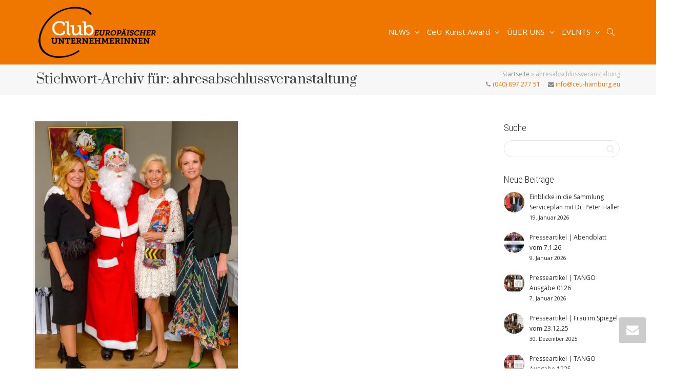

--- FILE ---
content_type: text/html; charset=UTF-8
request_url: https://ceu-hamburg.eu/tag/ahresabschlussveranstaltung
body_size: 30723
content:
<!DOCTYPE html>
<!--[if lt IE 7]>
<html class="no-js lt-ie9 lt-ie8 lt-ie7" lang="de"><![endif]-->
<!--[if IE 7]>
<html class="no-js lt-ie9 lt-ie8" lang="de"><![endif]-->
<!--[if IE 8]>
<html class="no-js lt-ie9" lang="de"><![endif]-->
<!--[if IE 9]>
<html class="no-js lt-ie10" lang="de"><![endif]-->
<!--[if gt IE 9]><!-->
<html class="no-js" lang="de">
<!--<![endif]-->
<head>
	<meta http-equiv="X-UA-Compatible" content="IE=9; IE=8; IE=7; IE=EDGE"/>
	<meta charset="UTF-8">
	<meta name="viewport" content="width=device-width, initial-scale=1.0">
	<link rel="profile" href="http://gmpg.org/xfn/11">
	<link rel="pingback" href="https://ceu-hamburg.eu/xmlrpc.php">

	<!-- Fav and touch icons -->
			<link rel="shortcut icon" href="https://ceu-hamburg.eu/wp-content/uploads/2016/01/favicon.png">
				<link rel="apple-touch-icon-precomposed" href="https://ceu-hamburg.eu/wp-content/uploads/2016/01/apple-touch-icon-57-precomposed.png">
				<link rel="apple-touch-icon-precomposed" sizes="72x72" href="https://ceu-hamburg.eu/wp-content/uploads/2016/01/apple-touch-icon-72-precomposed.png">
				<link rel="apple-touch-icon-precomposed" sizes="114x114" href="https://ceu-hamburg.eu/wp-content/uploads/2016/01/apple-touch-icon-114-precomposed-1.png">
				<link rel="apple-touch-icon-precomposed" sizes="144x144" href="https://ceu-hamburg.eu/wp-content/uploads/2016/01/apple-touch-icon-144-precomposed.png">
	
	<!-- HTML5 shim, for IE6-8 support of HTML5 elements -->
	<!--[if lt IE 9]>
	<script src="https://ceu-hamburg.eu/wp-content/themes/kleo/assets/js/html5shiv.js"></script>
	<![endif]-->

	<!--[if IE 7]>
	<link rel="stylesheet" href="https://ceu-hamburg.eu/wp-content/themes/kleo/assets/css/fontello-ie7.css">
	<![endif]-->

	
	<style>/* cyrillic-ext */
@font-face {
  font-family: 'Open Sans';
  font-style: normal;
  font-weight: 300;
  font-stretch: 100%;
  src: url(https://ceu-hamburg.eu/wp-content/uploads/themepunch/gfonts/open-sans/memvYaGs126MiZpBA-UvWbX2vVnXBbObj2OVTSKmu1aB.woff2) format('woff2');
  unicode-range: U+0460-052F, U+1C80-1C8A, U+20B4, U+2DE0-2DFF, U+A640-A69F, U+FE2E-FE2F;
  font-display: swap;
}
/* cyrillic */
@font-face {
  font-family: 'Open Sans';
  font-style: normal;
  font-weight: 300;
  font-stretch: 100%;
  src: url(https://ceu-hamburg.eu/wp-content/uploads/themepunch/gfonts/open-sans/memvYaGs126MiZpBA-UvWbX2vVnXBbObj2OVTSumu1aB.woff2) format('woff2');
  unicode-range: U+0301, U+0400-045F, U+0490-0491, U+04B0-04B1, U+2116;
  font-display: swap;
}
/* greek-ext */
@font-face {
  font-family: 'Open Sans';
  font-style: normal;
  font-weight: 300;
  font-stretch: 100%;
  src: url(https://ceu-hamburg.eu/wp-content/uploads/themepunch/gfonts/open-sans/memvYaGs126MiZpBA-UvWbX2vVnXBbObj2OVTSOmu1aB.woff2) format('woff2');
  unicode-range: U+1F00-1FFF;
  font-display: swap;
}
/* greek */
@font-face {
  font-family: 'Open Sans';
  font-style: normal;
  font-weight: 300;
  font-stretch: 100%;
  src: url(https://ceu-hamburg.eu/wp-content/uploads/themepunch/gfonts/open-sans/memvYaGs126MiZpBA-UvWbX2vVnXBbObj2OVTSymu1aB.woff2) format('woff2');
  unicode-range: U+0370-0377, U+037A-037F, U+0384-038A, U+038C, U+038E-03A1, U+03A3-03FF;
  font-display: swap;
}
/* hebrew */
@font-face {
  font-family: 'Open Sans';
  font-style: normal;
  font-weight: 300;
  font-stretch: 100%;
  src: url(https://ceu-hamburg.eu/wp-content/uploads/themepunch/gfonts/open-sans/memvYaGs126MiZpBA-UvWbX2vVnXBbObj2OVTS2mu1aB.woff2) format('woff2');
  unicode-range: U+0307-0308, U+0590-05FF, U+200C-2010, U+20AA, U+25CC, U+FB1D-FB4F;
  font-display: swap;
}
/* math */
@font-face {
  font-family: 'Open Sans';
  font-style: normal;
  font-weight: 300;
  font-stretch: 100%;
  src: url(https://ceu-hamburg.eu/wp-content/uploads/themepunch/gfonts/open-sans/memvYaGs126MiZpBA-UvWbX2vVnXBbObj2OVTVOmu1aB.woff2) format('woff2');
  unicode-range: U+0302-0303, U+0305, U+0307-0308, U+0310, U+0312, U+0315, U+031A, U+0326-0327, U+032C, U+032F-0330, U+0332-0333, U+0338, U+033A, U+0346, U+034D, U+0391-03A1, U+03A3-03A9, U+03B1-03C9, U+03D1, U+03D5-03D6, U+03F0-03F1, U+03F4-03F5, U+2016-2017, U+2034-2038, U+203C, U+2040, U+2043, U+2047, U+2050, U+2057, U+205F, U+2070-2071, U+2074-208E, U+2090-209C, U+20D0-20DC, U+20E1, U+20E5-20EF, U+2100-2112, U+2114-2115, U+2117-2121, U+2123-214F, U+2190, U+2192, U+2194-21AE, U+21B0-21E5, U+21F1-21F2, U+21F4-2211, U+2213-2214, U+2216-22FF, U+2308-230B, U+2310, U+2319, U+231C-2321, U+2336-237A, U+237C, U+2395, U+239B-23B7, U+23D0, U+23DC-23E1, U+2474-2475, U+25AF, U+25B3, U+25B7, U+25BD, U+25C1, U+25CA, U+25CC, U+25FB, U+266D-266F, U+27C0-27FF, U+2900-2AFF, U+2B0E-2B11, U+2B30-2B4C, U+2BFE, U+3030, U+FF5B, U+FF5D, U+1D400-1D7FF, U+1EE00-1EEFF;
  font-display: swap;
}
/* symbols */
@font-face {
  font-family: 'Open Sans';
  font-style: normal;
  font-weight: 300;
  font-stretch: 100%;
  src: url(https://ceu-hamburg.eu/wp-content/uploads/themepunch/gfonts/open-sans/memvYaGs126MiZpBA-UvWbX2vVnXBbObj2OVTUGmu1aB.woff2) format('woff2');
  unicode-range: U+0001-000C, U+000E-001F, U+007F-009F, U+20DD-20E0, U+20E2-20E4, U+2150-218F, U+2190, U+2192, U+2194-2199, U+21AF, U+21E6-21F0, U+21F3, U+2218-2219, U+2299, U+22C4-22C6, U+2300-243F, U+2440-244A, U+2460-24FF, U+25A0-27BF, U+2800-28FF, U+2921-2922, U+2981, U+29BF, U+29EB, U+2B00-2BFF, U+4DC0-4DFF, U+FFF9-FFFB, U+10140-1018E, U+10190-1019C, U+101A0, U+101D0-101FD, U+102E0-102FB, U+10E60-10E7E, U+1D2C0-1D2D3, U+1D2E0-1D37F, U+1F000-1F0FF, U+1F100-1F1AD, U+1F1E6-1F1FF, U+1F30D-1F30F, U+1F315, U+1F31C, U+1F31E, U+1F320-1F32C, U+1F336, U+1F378, U+1F37D, U+1F382, U+1F393-1F39F, U+1F3A7-1F3A8, U+1F3AC-1F3AF, U+1F3C2, U+1F3C4-1F3C6, U+1F3CA-1F3CE, U+1F3D4-1F3E0, U+1F3ED, U+1F3F1-1F3F3, U+1F3F5-1F3F7, U+1F408, U+1F415, U+1F41F, U+1F426, U+1F43F, U+1F441-1F442, U+1F444, U+1F446-1F449, U+1F44C-1F44E, U+1F453, U+1F46A, U+1F47D, U+1F4A3, U+1F4B0, U+1F4B3, U+1F4B9, U+1F4BB, U+1F4BF, U+1F4C8-1F4CB, U+1F4D6, U+1F4DA, U+1F4DF, U+1F4E3-1F4E6, U+1F4EA-1F4ED, U+1F4F7, U+1F4F9-1F4FB, U+1F4FD-1F4FE, U+1F503, U+1F507-1F50B, U+1F50D, U+1F512-1F513, U+1F53E-1F54A, U+1F54F-1F5FA, U+1F610, U+1F650-1F67F, U+1F687, U+1F68D, U+1F691, U+1F694, U+1F698, U+1F6AD, U+1F6B2, U+1F6B9-1F6BA, U+1F6BC, U+1F6C6-1F6CF, U+1F6D3-1F6D7, U+1F6E0-1F6EA, U+1F6F0-1F6F3, U+1F6F7-1F6FC, U+1F700-1F7FF, U+1F800-1F80B, U+1F810-1F847, U+1F850-1F859, U+1F860-1F887, U+1F890-1F8AD, U+1F8B0-1F8BB, U+1F8C0-1F8C1, U+1F900-1F90B, U+1F93B, U+1F946, U+1F984, U+1F996, U+1F9E9, U+1FA00-1FA6F, U+1FA70-1FA7C, U+1FA80-1FA89, U+1FA8F-1FAC6, U+1FACE-1FADC, U+1FADF-1FAE9, U+1FAF0-1FAF8, U+1FB00-1FBFF;
  font-display: swap;
}
/* vietnamese */
@font-face {
  font-family: 'Open Sans';
  font-style: normal;
  font-weight: 300;
  font-stretch: 100%;
  src: url(https://ceu-hamburg.eu/wp-content/uploads/themepunch/gfonts/open-sans/memvYaGs126MiZpBA-UvWbX2vVnXBbObj2OVTSCmu1aB.woff2) format('woff2');
  unicode-range: U+0102-0103, U+0110-0111, U+0128-0129, U+0168-0169, U+01A0-01A1, U+01AF-01B0, U+0300-0301, U+0303-0304, U+0308-0309, U+0323, U+0329, U+1EA0-1EF9, U+20AB;
  font-display: swap;
}
/* latin-ext */
@font-face {
  font-family: 'Open Sans';
  font-style: normal;
  font-weight: 300;
  font-stretch: 100%;
  src: url(https://ceu-hamburg.eu/wp-content/uploads/themepunch/gfonts/open-sans/memvYaGs126MiZpBA-UvWbX2vVnXBbObj2OVTSGmu1aB.woff2) format('woff2');
  unicode-range: U+0100-02BA, U+02BD-02C5, U+02C7-02CC, U+02CE-02D7, U+02DD-02FF, U+0304, U+0308, U+0329, U+1D00-1DBF, U+1E00-1E9F, U+1EF2-1EFF, U+2020, U+20A0-20AB, U+20AD-20C0, U+2113, U+2C60-2C7F, U+A720-A7FF;
  font-display: swap;
}
/* latin */
@font-face {
  font-family: 'Open Sans';
  font-style: normal;
  font-weight: 300;
  font-stretch: 100%;
  src: url(https://ceu-hamburg.eu/wp-content/uploads/themepunch/gfonts/open-sans/memvYaGs126MiZpBA-UvWbX2vVnXBbObj2OVTS-muw.woff2) format('woff2');
  unicode-range: U+0000-00FF, U+0131, U+0152-0153, U+02BB-02BC, U+02C6, U+02DA, U+02DC, U+0304, U+0308, U+0329, U+2000-206F, U+20AC, U+2122, U+2191, U+2193, U+2212, U+2215, U+FEFF, U+FFFD;
  font-display: swap;
}
/* cyrillic-ext */
@font-face {
  font-family: 'Open Sans';
  font-style: normal;
  font-weight: 400;
  font-stretch: 100%;
  src: url(https://ceu-hamburg.eu/wp-content/uploads/themepunch/gfonts/open-sans/memvYaGs126MiZpBA-UvWbX2vVnXBbObj2OVTSKmu1aB.woff2) format('woff2');
  unicode-range: U+0460-052F, U+1C80-1C8A, U+20B4, U+2DE0-2DFF, U+A640-A69F, U+FE2E-FE2F;
  font-display: swap;
}
/* cyrillic */
@font-face {
  font-family: 'Open Sans';
  font-style: normal;
  font-weight: 400;
  font-stretch: 100%;
  src: url(https://ceu-hamburg.eu/wp-content/uploads/themepunch/gfonts/open-sans/memvYaGs126MiZpBA-UvWbX2vVnXBbObj2OVTSumu1aB.woff2) format('woff2');
  unicode-range: U+0301, U+0400-045F, U+0490-0491, U+04B0-04B1, U+2116;
  font-display: swap;
}
/* greek-ext */
@font-face {
  font-family: 'Open Sans';
  font-style: normal;
  font-weight: 400;
  font-stretch: 100%;
  src: url(https://ceu-hamburg.eu/wp-content/uploads/themepunch/gfonts/open-sans/memvYaGs126MiZpBA-UvWbX2vVnXBbObj2OVTSOmu1aB.woff2) format('woff2');
  unicode-range: U+1F00-1FFF;
  font-display: swap;
}
/* greek */
@font-face {
  font-family: 'Open Sans';
  font-style: normal;
  font-weight: 400;
  font-stretch: 100%;
  src: url(https://ceu-hamburg.eu/wp-content/uploads/themepunch/gfonts/open-sans/memvYaGs126MiZpBA-UvWbX2vVnXBbObj2OVTSymu1aB.woff2) format('woff2');
  unicode-range: U+0370-0377, U+037A-037F, U+0384-038A, U+038C, U+038E-03A1, U+03A3-03FF;
  font-display: swap;
}
/* hebrew */
@font-face {
  font-family: 'Open Sans';
  font-style: normal;
  font-weight: 400;
  font-stretch: 100%;
  src: url(https://ceu-hamburg.eu/wp-content/uploads/themepunch/gfonts/open-sans/memvYaGs126MiZpBA-UvWbX2vVnXBbObj2OVTS2mu1aB.woff2) format('woff2');
  unicode-range: U+0307-0308, U+0590-05FF, U+200C-2010, U+20AA, U+25CC, U+FB1D-FB4F;
  font-display: swap;
}
/* math */
@font-face {
  font-family: 'Open Sans';
  font-style: normal;
  font-weight: 400;
  font-stretch: 100%;
  src: url(https://ceu-hamburg.eu/wp-content/uploads/themepunch/gfonts/open-sans/memvYaGs126MiZpBA-UvWbX2vVnXBbObj2OVTVOmu1aB.woff2) format('woff2');
  unicode-range: U+0302-0303, U+0305, U+0307-0308, U+0310, U+0312, U+0315, U+031A, U+0326-0327, U+032C, U+032F-0330, U+0332-0333, U+0338, U+033A, U+0346, U+034D, U+0391-03A1, U+03A3-03A9, U+03B1-03C9, U+03D1, U+03D5-03D6, U+03F0-03F1, U+03F4-03F5, U+2016-2017, U+2034-2038, U+203C, U+2040, U+2043, U+2047, U+2050, U+2057, U+205F, U+2070-2071, U+2074-208E, U+2090-209C, U+20D0-20DC, U+20E1, U+20E5-20EF, U+2100-2112, U+2114-2115, U+2117-2121, U+2123-214F, U+2190, U+2192, U+2194-21AE, U+21B0-21E5, U+21F1-21F2, U+21F4-2211, U+2213-2214, U+2216-22FF, U+2308-230B, U+2310, U+2319, U+231C-2321, U+2336-237A, U+237C, U+2395, U+239B-23B7, U+23D0, U+23DC-23E1, U+2474-2475, U+25AF, U+25B3, U+25B7, U+25BD, U+25C1, U+25CA, U+25CC, U+25FB, U+266D-266F, U+27C0-27FF, U+2900-2AFF, U+2B0E-2B11, U+2B30-2B4C, U+2BFE, U+3030, U+FF5B, U+FF5D, U+1D400-1D7FF, U+1EE00-1EEFF;
  font-display: swap;
}
/* symbols */
@font-face {
  font-family: 'Open Sans';
  font-style: normal;
  font-weight: 400;
  font-stretch: 100%;
  src: url(https://ceu-hamburg.eu/wp-content/uploads/themepunch/gfonts/open-sans/memvYaGs126MiZpBA-UvWbX2vVnXBbObj2OVTUGmu1aB.woff2) format('woff2');
  unicode-range: U+0001-000C, U+000E-001F, U+007F-009F, U+20DD-20E0, U+20E2-20E4, U+2150-218F, U+2190, U+2192, U+2194-2199, U+21AF, U+21E6-21F0, U+21F3, U+2218-2219, U+2299, U+22C4-22C6, U+2300-243F, U+2440-244A, U+2460-24FF, U+25A0-27BF, U+2800-28FF, U+2921-2922, U+2981, U+29BF, U+29EB, U+2B00-2BFF, U+4DC0-4DFF, U+FFF9-FFFB, U+10140-1018E, U+10190-1019C, U+101A0, U+101D0-101FD, U+102E0-102FB, U+10E60-10E7E, U+1D2C0-1D2D3, U+1D2E0-1D37F, U+1F000-1F0FF, U+1F100-1F1AD, U+1F1E6-1F1FF, U+1F30D-1F30F, U+1F315, U+1F31C, U+1F31E, U+1F320-1F32C, U+1F336, U+1F378, U+1F37D, U+1F382, U+1F393-1F39F, U+1F3A7-1F3A8, U+1F3AC-1F3AF, U+1F3C2, U+1F3C4-1F3C6, U+1F3CA-1F3CE, U+1F3D4-1F3E0, U+1F3ED, U+1F3F1-1F3F3, U+1F3F5-1F3F7, U+1F408, U+1F415, U+1F41F, U+1F426, U+1F43F, U+1F441-1F442, U+1F444, U+1F446-1F449, U+1F44C-1F44E, U+1F453, U+1F46A, U+1F47D, U+1F4A3, U+1F4B0, U+1F4B3, U+1F4B9, U+1F4BB, U+1F4BF, U+1F4C8-1F4CB, U+1F4D6, U+1F4DA, U+1F4DF, U+1F4E3-1F4E6, U+1F4EA-1F4ED, U+1F4F7, U+1F4F9-1F4FB, U+1F4FD-1F4FE, U+1F503, U+1F507-1F50B, U+1F50D, U+1F512-1F513, U+1F53E-1F54A, U+1F54F-1F5FA, U+1F610, U+1F650-1F67F, U+1F687, U+1F68D, U+1F691, U+1F694, U+1F698, U+1F6AD, U+1F6B2, U+1F6B9-1F6BA, U+1F6BC, U+1F6C6-1F6CF, U+1F6D3-1F6D7, U+1F6E0-1F6EA, U+1F6F0-1F6F3, U+1F6F7-1F6FC, U+1F700-1F7FF, U+1F800-1F80B, U+1F810-1F847, U+1F850-1F859, U+1F860-1F887, U+1F890-1F8AD, U+1F8B0-1F8BB, U+1F8C0-1F8C1, U+1F900-1F90B, U+1F93B, U+1F946, U+1F984, U+1F996, U+1F9E9, U+1FA00-1FA6F, U+1FA70-1FA7C, U+1FA80-1FA89, U+1FA8F-1FAC6, U+1FACE-1FADC, U+1FADF-1FAE9, U+1FAF0-1FAF8, U+1FB00-1FBFF;
  font-display: swap;
}
/* vietnamese */
@font-face {
  font-family: 'Open Sans';
  font-style: normal;
  font-weight: 400;
  font-stretch: 100%;
  src: url(https://ceu-hamburg.eu/wp-content/uploads/themepunch/gfonts/open-sans/memvYaGs126MiZpBA-UvWbX2vVnXBbObj2OVTSCmu1aB.woff2) format('woff2');
  unicode-range: U+0102-0103, U+0110-0111, U+0128-0129, U+0168-0169, U+01A0-01A1, U+01AF-01B0, U+0300-0301, U+0303-0304, U+0308-0309, U+0323, U+0329, U+1EA0-1EF9, U+20AB;
  font-display: swap;
}
/* latin-ext */
@font-face {
  font-family: 'Open Sans';
  font-style: normal;
  font-weight: 400;
  font-stretch: 100%;
  src: url(https://ceu-hamburg.eu/wp-content/uploads/themepunch/gfonts/open-sans/memvYaGs126MiZpBA-UvWbX2vVnXBbObj2OVTSGmu1aB.woff2) format('woff2');
  unicode-range: U+0100-02BA, U+02BD-02C5, U+02C7-02CC, U+02CE-02D7, U+02DD-02FF, U+0304, U+0308, U+0329, U+1D00-1DBF, U+1E00-1E9F, U+1EF2-1EFF, U+2020, U+20A0-20AB, U+20AD-20C0, U+2113, U+2C60-2C7F, U+A720-A7FF;
  font-display: swap;
}
/* latin */
@font-face {
  font-family: 'Open Sans';
  font-style: normal;
  font-weight: 400;
  font-stretch: 100%;
  src: url(https://ceu-hamburg.eu/wp-content/uploads/themepunch/gfonts/open-sans/memvYaGs126MiZpBA-UvWbX2vVnXBbObj2OVTS-muw.woff2) format('woff2');
  unicode-range: U+0000-00FF, U+0131, U+0152-0153, U+02BB-02BC, U+02C6, U+02DA, U+02DC, U+0304, U+0308, U+0329, U+2000-206F, U+20AC, U+2122, U+2191, U+2193, U+2212, U+2215, U+FEFF, U+FFFD;
  font-display: swap;
}
/* cyrillic-ext */
@font-face {
  font-family: 'Open Sans';
  font-style: normal;
  font-weight: 600;
  font-stretch: 100%;
  src: url(https://ceu-hamburg.eu/wp-content/uploads/themepunch/gfonts/open-sans/memvYaGs126MiZpBA-UvWbX2vVnXBbObj2OVTSKmu1aB.woff2) format('woff2');
  unicode-range: U+0460-052F, U+1C80-1C8A, U+20B4, U+2DE0-2DFF, U+A640-A69F, U+FE2E-FE2F;
  font-display: swap;
}
/* cyrillic */
@font-face {
  font-family: 'Open Sans';
  font-style: normal;
  font-weight: 600;
  font-stretch: 100%;
  src: url(https://ceu-hamburg.eu/wp-content/uploads/themepunch/gfonts/open-sans/memvYaGs126MiZpBA-UvWbX2vVnXBbObj2OVTSumu1aB.woff2) format('woff2');
  unicode-range: U+0301, U+0400-045F, U+0490-0491, U+04B0-04B1, U+2116;
  font-display: swap;
}
/* greek-ext */
@font-face {
  font-family: 'Open Sans';
  font-style: normal;
  font-weight: 600;
  font-stretch: 100%;
  src: url(https://ceu-hamburg.eu/wp-content/uploads/themepunch/gfonts/open-sans/memvYaGs126MiZpBA-UvWbX2vVnXBbObj2OVTSOmu1aB.woff2) format('woff2');
  unicode-range: U+1F00-1FFF;
  font-display: swap;
}
/* greek */
@font-face {
  font-family: 'Open Sans';
  font-style: normal;
  font-weight: 600;
  font-stretch: 100%;
  src: url(https://ceu-hamburg.eu/wp-content/uploads/themepunch/gfonts/open-sans/memvYaGs126MiZpBA-UvWbX2vVnXBbObj2OVTSymu1aB.woff2) format('woff2');
  unicode-range: U+0370-0377, U+037A-037F, U+0384-038A, U+038C, U+038E-03A1, U+03A3-03FF;
  font-display: swap;
}
/* hebrew */
@font-face {
  font-family: 'Open Sans';
  font-style: normal;
  font-weight: 600;
  font-stretch: 100%;
  src: url(https://ceu-hamburg.eu/wp-content/uploads/themepunch/gfonts/open-sans/memvYaGs126MiZpBA-UvWbX2vVnXBbObj2OVTS2mu1aB.woff2) format('woff2');
  unicode-range: U+0307-0308, U+0590-05FF, U+200C-2010, U+20AA, U+25CC, U+FB1D-FB4F;
  font-display: swap;
}
/* math */
@font-face {
  font-family: 'Open Sans';
  font-style: normal;
  font-weight: 600;
  font-stretch: 100%;
  src: url(https://ceu-hamburg.eu/wp-content/uploads/themepunch/gfonts/open-sans/memvYaGs126MiZpBA-UvWbX2vVnXBbObj2OVTVOmu1aB.woff2) format('woff2');
  unicode-range: U+0302-0303, U+0305, U+0307-0308, U+0310, U+0312, U+0315, U+031A, U+0326-0327, U+032C, U+032F-0330, U+0332-0333, U+0338, U+033A, U+0346, U+034D, U+0391-03A1, U+03A3-03A9, U+03B1-03C9, U+03D1, U+03D5-03D6, U+03F0-03F1, U+03F4-03F5, U+2016-2017, U+2034-2038, U+203C, U+2040, U+2043, U+2047, U+2050, U+2057, U+205F, U+2070-2071, U+2074-208E, U+2090-209C, U+20D0-20DC, U+20E1, U+20E5-20EF, U+2100-2112, U+2114-2115, U+2117-2121, U+2123-214F, U+2190, U+2192, U+2194-21AE, U+21B0-21E5, U+21F1-21F2, U+21F4-2211, U+2213-2214, U+2216-22FF, U+2308-230B, U+2310, U+2319, U+231C-2321, U+2336-237A, U+237C, U+2395, U+239B-23B7, U+23D0, U+23DC-23E1, U+2474-2475, U+25AF, U+25B3, U+25B7, U+25BD, U+25C1, U+25CA, U+25CC, U+25FB, U+266D-266F, U+27C0-27FF, U+2900-2AFF, U+2B0E-2B11, U+2B30-2B4C, U+2BFE, U+3030, U+FF5B, U+FF5D, U+1D400-1D7FF, U+1EE00-1EEFF;
  font-display: swap;
}
/* symbols */
@font-face {
  font-family: 'Open Sans';
  font-style: normal;
  font-weight: 600;
  font-stretch: 100%;
  src: url(https://ceu-hamburg.eu/wp-content/uploads/themepunch/gfonts/open-sans/memvYaGs126MiZpBA-UvWbX2vVnXBbObj2OVTUGmu1aB.woff2) format('woff2');
  unicode-range: U+0001-000C, U+000E-001F, U+007F-009F, U+20DD-20E0, U+20E2-20E4, U+2150-218F, U+2190, U+2192, U+2194-2199, U+21AF, U+21E6-21F0, U+21F3, U+2218-2219, U+2299, U+22C4-22C6, U+2300-243F, U+2440-244A, U+2460-24FF, U+25A0-27BF, U+2800-28FF, U+2921-2922, U+2981, U+29BF, U+29EB, U+2B00-2BFF, U+4DC0-4DFF, U+FFF9-FFFB, U+10140-1018E, U+10190-1019C, U+101A0, U+101D0-101FD, U+102E0-102FB, U+10E60-10E7E, U+1D2C0-1D2D3, U+1D2E0-1D37F, U+1F000-1F0FF, U+1F100-1F1AD, U+1F1E6-1F1FF, U+1F30D-1F30F, U+1F315, U+1F31C, U+1F31E, U+1F320-1F32C, U+1F336, U+1F378, U+1F37D, U+1F382, U+1F393-1F39F, U+1F3A7-1F3A8, U+1F3AC-1F3AF, U+1F3C2, U+1F3C4-1F3C6, U+1F3CA-1F3CE, U+1F3D4-1F3E0, U+1F3ED, U+1F3F1-1F3F3, U+1F3F5-1F3F7, U+1F408, U+1F415, U+1F41F, U+1F426, U+1F43F, U+1F441-1F442, U+1F444, U+1F446-1F449, U+1F44C-1F44E, U+1F453, U+1F46A, U+1F47D, U+1F4A3, U+1F4B0, U+1F4B3, U+1F4B9, U+1F4BB, U+1F4BF, U+1F4C8-1F4CB, U+1F4D6, U+1F4DA, U+1F4DF, U+1F4E3-1F4E6, U+1F4EA-1F4ED, U+1F4F7, U+1F4F9-1F4FB, U+1F4FD-1F4FE, U+1F503, U+1F507-1F50B, U+1F50D, U+1F512-1F513, U+1F53E-1F54A, U+1F54F-1F5FA, U+1F610, U+1F650-1F67F, U+1F687, U+1F68D, U+1F691, U+1F694, U+1F698, U+1F6AD, U+1F6B2, U+1F6B9-1F6BA, U+1F6BC, U+1F6C6-1F6CF, U+1F6D3-1F6D7, U+1F6E0-1F6EA, U+1F6F0-1F6F3, U+1F6F7-1F6FC, U+1F700-1F7FF, U+1F800-1F80B, U+1F810-1F847, U+1F850-1F859, U+1F860-1F887, U+1F890-1F8AD, U+1F8B0-1F8BB, U+1F8C0-1F8C1, U+1F900-1F90B, U+1F93B, U+1F946, U+1F984, U+1F996, U+1F9E9, U+1FA00-1FA6F, U+1FA70-1FA7C, U+1FA80-1FA89, U+1FA8F-1FAC6, U+1FACE-1FADC, U+1FADF-1FAE9, U+1FAF0-1FAF8, U+1FB00-1FBFF;
  font-display: swap;
}
/* vietnamese */
@font-face {
  font-family: 'Open Sans';
  font-style: normal;
  font-weight: 600;
  font-stretch: 100%;
  src: url(https://ceu-hamburg.eu/wp-content/uploads/themepunch/gfonts/open-sans/memvYaGs126MiZpBA-UvWbX2vVnXBbObj2OVTSCmu1aB.woff2) format('woff2');
  unicode-range: U+0102-0103, U+0110-0111, U+0128-0129, U+0168-0169, U+01A0-01A1, U+01AF-01B0, U+0300-0301, U+0303-0304, U+0308-0309, U+0323, U+0329, U+1EA0-1EF9, U+20AB;
  font-display: swap;
}
/* latin-ext */
@font-face {
  font-family: 'Open Sans';
  font-style: normal;
  font-weight: 600;
  font-stretch: 100%;
  src: url(https://ceu-hamburg.eu/wp-content/uploads/themepunch/gfonts/open-sans/memvYaGs126MiZpBA-UvWbX2vVnXBbObj2OVTSGmu1aB.woff2) format('woff2');
  unicode-range: U+0100-02BA, U+02BD-02C5, U+02C7-02CC, U+02CE-02D7, U+02DD-02FF, U+0304, U+0308, U+0329, U+1D00-1DBF, U+1E00-1E9F, U+1EF2-1EFF, U+2020, U+20A0-20AB, U+20AD-20C0, U+2113, U+2C60-2C7F, U+A720-A7FF;
  font-display: swap;
}
/* latin */
@font-face {
  font-family: 'Open Sans';
  font-style: normal;
  font-weight: 600;
  font-stretch: 100%;
  src: url(https://ceu-hamburg.eu/wp-content/uploads/themepunch/gfonts/open-sans/memvYaGs126MiZpBA-UvWbX2vVnXBbObj2OVTS-muw.woff2) format('woff2');
  unicode-range: U+0000-00FF, U+0131, U+0152-0153, U+02BB-02BC, U+02C6, U+02DA, U+02DC, U+0304, U+0308, U+0329, U+2000-206F, U+20AC, U+2122, U+2191, U+2193, U+2212, U+2215, U+FEFF, U+FFFD;
  font-display: swap;
}
/* cyrillic-ext */
@font-face {
  font-family: 'Open Sans';
  font-style: normal;
  font-weight: 700;
  font-stretch: 100%;
  src: url(https://ceu-hamburg.eu/wp-content/uploads/themepunch/gfonts/open-sans/memvYaGs126MiZpBA-UvWbX2vVnXBbObj2OVTSKmu1aB.woff2) format('woff2');
  unicode-range: U+0460-052F, U+1C80-1C8A, U+20B4, U+2DE0-2DFF, U+A640-A69F, U+FE2E-FE2F;
  font-display: swap;
}
/* cyrillic */
@font-face {
  font-family: 'Open Sans';
  font-style: normal;
  font-weight: 700;
  font-stretch: 100%;
  src: url(https://ceu-hamburg.eu/wp-content/uploads/themepunch/gfonts/open-sans/memvYaGs126MiZpBA-UvWbX2vVnXBbObj2OVTSumu1aB.woff2) format('woff2');
  unicode-range: U+0301, U+0400-045F, U+0490-0491, U+04B0-04B1, U+2116;
  font-display: swap;
}
/* greek-ext */
@font-face {
  font-family: 'Open Sans';
  font-style: normal;
  font-weight: 700;
  font-stretch: 100%;
  src: url(https://ceu-hamburg.eu/wp-content/uploads/themepunch/gfonts/open-sans/memvYaGs126MiZpBA-UvWbX2vVnXBbObj2OVTSOmu1aB.woff2) format('woff2');
  unicode-range: U+1F00-1FFF;
  font-display: swap;
}
/* greek */
@font-face {
  font-family: 'Open Sans';
  font-style: normal;
  font-weight: 700;
  font-stretch: 100%;
  src: url(https://ceu-hamburg.eu/wp-content/uploads/themepunch/gfonts/open-sans/memvYaGs126MiZpBA-UvWbX2vVnXBbObj2OVTSymu1aB.woff2) format('woff2');
  unicode-range: U+0370-0377, U+037A-037F, U+0384-038A, U+038C, U+038E-03A1, U+03A3-03FF;
  font-display: swap;
}
/* hebrew */
@font-face {
  font-family: 'Open Sans';
  font-style: normal;
  font-weight: 700;
  font-stretch: 100%;
  src: url(https://ceu-hamburg.eu/wp-content/uploads/themepunch/gfonts/open-sans/memvYaGs126MiZpBA-UvWbX2vVnXBbObj2OVTS2mu1aB.woff2) format('woff2');
  unicode-range: U+0307-0308, U+0590-05FF, U+200C-2010, U+20AA, U+25CC, U+FB1D-FB4F;
  font-display: swap;
}
/* math */
@font-face {
  font-family: 'Open Sans';
  font-style: normal;
  font-weight: 700;
  font-stretch: 100%;
  src: url(https://ceu-hamburg.eu/wp-content/uploads/themepunch/gfonts/open-sans/memvYaGs126MiZpBA-UvWbX2vVnXBbObj2OVTVOmu1aB.woff2) format('woff2');
  unicode-range: U+0302-0303, U+0305, U+0307-0308, U+0310, U+0312, U+0315, U+031A, U+0326-0327, U+032C, U+032F-0330, U+0332-0333, U+0338, U+033A, U+0346, U+034D, U+0391-03A1, U+03A3-03A9, U+03B1-03C9, U+03D1, U+03D5-03D6, U+03F0-03F1, U+03F4-03F5, U+2016-2017, U+2034-2038, U+203C, U+2040, U+2043, U+2047, U+2050, U+2057, U+205F, U+2070-2071, U+2074-208E, U+2090-209C, U+20D0-20DC, U+20E1, U+20E5-20EF, U+2100-2112, U+2114-2115, U+2117-2121, U+2123-214F, U+2190, U+2192, U+2194-21AE, U+21B0-21E5, U+21F1-21F2, U+21F4-2211, U+2213-2214, U+2216-22FF, U+2308-230B, U+2310, U+2319, U+231C-2321, U+2336-237A, U+237C, U+2395, U+239B-23B7, U+23D0, U+23DC-23E1, U+2474-2475, U+25AF, U+25B3, U+25B7, U+25BD, U+25C1, U+25CA, U+25CC, U+25FB, U+266D-266F, U+27C0-27FF, U+2900-2AFF, U+2B0E-2B11, U+2B30-2B4C, U+2BFE, U+3030, U+FF5B, U+FF5D, U+1D400-1D7FF, U+1EE00-1EEFF;
  font-display: swap;
}
/* symbols */
@font-face {
  font-family: 'Open Sans';
  font-style: normal;
  font-weight: 700;
  font-stretch: 100%;
  src: url(https://ceu-hamburg.eu/wp-content/uploads/themepunch/gfonts/open-sans/memvYaGs126MiZpBA-UvWbX2vVnXBbObj2OVTUGmu1aB.woff2) format('woff2');
  unicode-range: U+0001-000C, U+000E-001F, U+007F-009F, U+20DD-20E0, U+20E2-20E4, U+2150-218F, U+2190, U+2192, U+2194-2199, U+21AF, U+21E6-21F0, U+21F3, U+2218-2219, U+2299, U+22C4-22C6, U+2300-243F, U+2440-244A, U+2460-24FF, U+25A0-27BF, U+2800-28FF, U+2921-2922, U+2981, U+29BF, U+29EB, U+2B00-2BFF, U+4DC0-4DFF, U+FFF9-FFFB, U+10140-1018E, U+10190-1019C, U+101A0, U+101D0-101FD, U+102E0-102FB, U+10E60-10E7E, U+1D2C0-1D2D3, U+1D2E0-1D37F, U+1F000-1F0FF, U+1F100-1F1AD, U+1F1E6-1F1FF, U+1F30D-1F30F, U+1F315, U+1F31C, U+1F31E, U+1F320-1F32C, U+1F336, U+1F378, U+1F37D, U+1F382, U+1F393-1F39F, U+1F3A7-1F3A8, U+1F3AC-1F3AF, U+1F3C2, U+1F3C4-1F3C6, U+1F3CA-1F3CE, U+1F3D4-1F3E0, U+1F3ED, U+1F3F1-1F3F3, U+1F3F5-1F3F7, U+1F408, U+1F415, U+1F41F, U+1F426, U+1F43F, U+1F441-1F442, U+1F444, U+1F446-1F449, U+1F44C-1F44E, U+1F453, U+1F46A, U+1F47D, U+1F4A3, U+1F4B0, U+1F4B3, U+1F4B9, U+1F4BB, U+1F4BF, U+1F4C8-1F4CB, U+1F4D6, U+1F4DA, U+1F4DF, U+1F4E3-1F4E6, U+1F4EA-1F4ED, U+1F4F7, U+1F4F9-1F4FB, U+1F4FD-1F4FE, U+1F503, U+1F507-1F50B, U+1F50D, U+1F512-1F513, U+1F53E-1F54A, U+1F54F-1F5FA, U+1F610, U+1F650-1F67F, U+1F687, U+1F68D, U+1F691, U+1F694, U+1F698, U+1F6AD, U+1F6B2, U+1F6B9-1F6BA, U+1F6BC, U+1F6C6-1F6CF, U+1F6D3-1F6D7, U+1F6E0-1F6EA, U+1F6F0-1F6F3, U+1F6F7-1F6FC, U+1F700-1F7FF, U+1F800-1F80B, U+1F810-1F847, U+1F850-1F859, U+1F860-1F887, U+1F890-1F8AD, U+1F8B0-1F8BB, U+1F8C0-1F8C1, U+1F900-1F90B, U+1F93B, U+1F946, U+1F984, U+1F996, U+1F9E9, U+1FA00-1FA6F, U+1FA70-1FA7C, U+1FA80-1FA89, U+1FA8F-1FAC6, U+1FACE-1FADC, U+1FADF-1FAE9, U+1FAF0-1FAF8, U+1FB00-1FBFF;
  font-display: swap;
}
/* vietnamese */
@font-face {
  font-family: 'Open Sans';
  font-style: normal;
  font-weight: 700;
  font-stretch: 100%;
  src: url(https://ceu-hamburg.eu/wp-content/uploads/themepunch/gfonts/open-sans/memvYaGs126MiZpBA-UvWbX2vVnXBbObj2OVTSCmu1aB.woff2) format('woff2');
  unicode-range: U+0102-0103, U+0110-0111, U+0128-0129, U+0168-0169, U+01A0-01A1, U+01AF-01B0, U+0300-0301, U+0303-0304, U+0308-0309, U+0323, U+0329, U+1EA0-1EF9, U+20AB;
  font-display: swap;
}
/* latin-ext */
@font-face {
  font-family: 'Open Sans';
  font-style: normal;
  font-weight: 700;
  font-stretch: 100%;
  src: url(https://ceu-hamburg.eu/wp-content/uploads/themepunch/gfonts/open-sans/memvYaGs126MiZpBA-UvWbX2vVnXBbObj2OVTSGmu1aB.woff2) format('woff2');
  unicode-range: U+0100-02BA, U+02BD-02C5, U+02C7-02CC, U+02CE-02D7, U+02DD-02FF, U+0304, U+0308, U+0329, U+1D00-1DBF, U+1E00-1E9F, U+1EF2-1EFF, U+2020, U+20A0-20AB, U+20AD-20C0, U+2113, U+2C60-2C7F, U+A720-A7FF;
  font-display: swap;
}
/* latin */
@font-face {
  font-family: 'Open Sans';
  font-style: normal;
  font-weight: 700;
  font-stretch: 100%;
  src: url(https://ceu-hamburg.eu/wp-content/uploads/themepunch/gfonts/open-sans/memvYaGs126MiZpBA-UvWbX2vVnXBbObj2OVTS-muw.woff2) format('woff2');
  unicode-range: U+0000-00FF, U+0131, U+0152-0153, U+02BB-02BC, U+02C6, U+02DA, U+02DC, U+0304, U+0308, U+0329, U+2000-206F, U+20AC, U+2122, U+2191, U+2193, U+2212, U+2215, U+FEFF, U+FFFD;
  font-display: swap;
}
/* cyrillic-ext */
@font-face {
  font-family: 'Open Sans';
  font-style: normal;
  font-weight: 800;
  font-stretch: 100%;
  src: url(https://ceu-hamburg.eu/wp-content/uploads/themepunch/gfonts/open-sans/memvYaGs126MiZpBA-UvWbX2vVnXBbObj2OVTSKmu1aB.woff2) format('woff2');
  unicode-range: U+0460-052F, U+1C80-1C8A, U+20B4, U+2DE0-2DFF, U+A640-A69F, U+FE2E-FE2F;
  font-display: swap;
}
/* cyrillic */
@font-face {
  font-family: 'Open Sans';
  font-style: normal;
  font-weight: 800;
  font-stretch: 100%;
  src: url(https://ceu-hamburg.eu/wp-content/uploads/themepunch/gfonts/open-sans/memvYaGs126MiZpBA-UvWbX2vVnXBbObj2OVTSumu1aB.woff2) format('woff2');
  unicode-range: U+0301, U+0400-045F, U+0490-0491, U+04B0-04B1, U+2116;
  font-display: swap;
}
/* greek-ext */
@font-face {
  font-family: 'Open Sans';
  font-style: normal;
  font-weight: 800;
  font-stretch: 100%;
  src: url(https://ceu-hamburg.eu/wp-content/uploads/themepunch/gfonts/open-sans/memvYaGs126MiZpBA-UvWbX2vVnXBbObj2OVTSOmu1aB.woff2) format('woff2');
  unicode-range: U+1F00-1FFF;
  font-display: swap;
}
/* greek */
@font-face {
  font-family: 'Open Sans';
  font-style: normal;
  font-weight: 800;
  font-stretch: 100%;
  src: url(https://ceu-hamburg.eu/wp-content/uploads/themepunch/gfonts/open-sans/memvYaGs126MiZpBA-UvWbX2vVnXBbObj2OVTSymu1aB.woff2) format('woff2');
  unicode-range: U+0370-0377, U+037A-037F, U+0384-038A, U+038C, U+038E-03A1, U+03A3-03FF;
  font-display: swap;
}
/* hebrew */
@font-face {
  font-family: 'Open Sans';
  font-style: normal;
  font-weight: 800;
  font-stretch: 100%;
  src: url(https://ceu-hamburg.eu/wp-content/uploads/themepunch/gfonts/open-sans/memvYaGs126MiZpBA-UvWbX2vVnXBbObj2OVTS2mu1aB.woff2) format('woff2');
  unicode-range: U+0307-0308, U+0590-05FF, U+200C-2010, U+20AA, U+25CC, U+FB1D-FB4F;
  font-display: swap;
}
/* math */
@font-face {
  font-family: 'Open Sans';
  font-style: normal;
  font-weight: 800;
  font-stretch: 100%;
  src: url(https://ceu-hamburg.eu/wp-content/uploads/themepunch/gfonts/open-sans/memvYaGs126MiZpBA-UvWbX2vVnXBbObj2OVTVOmu1aB.woff2) format('woff2');
  unicode-range: U+0302-0303, U+0305, U+0307-0308, U+0310, U+0312, U+0315, U+031A, U+0326-0327, U+032C, U+032F-0330, U+0332-0333, U+0338, U+033A, U+0346, U+034D, U+0391-03A1, U+03A3-03A9, U+03B1-03C9, U+03D1, U+03D5-03D6, U+03F0-03F1, U+03F4-03F5, U+2016-2017, U+2034-2038, U+203C, U+2040, U+2043, U+2047, U+2050, U+2057, U+205F, U+2070-2071, U+2074-208E, U+2090-209C, U+20D0-20DC, U+20E1, U+20E5-20EF, U+2100-2112, U+2114-2115, U+2117-2121, U+2123-214F, U+2190, U+2192, U+2194-21AE, U+21B0-21E5, U+21F1-21F2, U+21F4-2211, U+2213-2214, U+2216-22FF, U+2308-230B, U+2310, U+2319, U+231C-2321, U+2336-237A, U+237C, U+2395, U+239B-23B7, U+23D0, U+23DC-23E1, U+2474-2475, U+25AF, U+25B3, U+25B7, U+25BD, U+25C1, U+25CA, U+25CC, U+25FB, U+266D-266F, U+27C0-27FF, U+2900-2AFF, U+2B0E-2B11, U+2B30-2B4C, U+2BFE, U+3030, U+FF5B, U+FF5D, U+1D400-1D7FF, U+1EE00-1EEFF;
  font-display: swap;
}
/* symbols */
@font-face {
  font-family: 'Open Sans';
  font-style: normal;
  font-weight: 800;
  font-stretch: 100%;
  src: url(https://ceu-hamburg.eu/wp-content/uploads/themepunch/gfonts/open-sans/memvYaGs126MiZpBA-UvWbX2vVnXBbObj2OVTUGmu1aB.woff2) format('woff2');
  unicode-range: U+0001-000C, U+000E-001F, U+007F-009F, U+20DD-20E0, U+20E2-20E4, U+2150-218F, U+2190, U+2192, U+2194-2199, U+21AF, U+21E6-21F0, U+21F3, U+2218-2219, U+2299, U+22C4-22C6, U+2300-243F, U+2440-244A, U+2460-24FF, U+25A0-27BF, U+2800-28FF, U+2921-2922, U+2981, U+29BF, U+29EB, U+2B00-2BFF, U+4DC0-4DFF, U+FFF9-FFFB, U+10140-1018E, U+10190-1019C, U+101A0, U+101D0-101FD, U+102E0-102FB, U+10E60-10E7E, U+1D2C0-1D2D3, U+1D2E0-1D37F, U+1F000-1F0FF, U+1F100-1F1AD, U+1F1E6-1F1FF, U+1F30D-1F30F, U+1F315, U+1F31C, U+1F31E, U+1F320-1F32C, U+1F336, U+1F378, U+1F37D, U+1F382, U+1F393-1F39F, U+1F3A7-1F3A8, U+1F3AC-1F3AF, U+1F3C2, U+1F3C4-1F3C6, U+1F3CA-1F3CE, U+1F3D4-1F3E0, U+1F3ED, U+1F3F1-1F3F3, U+1F3F5-1F3F7, U+1F408, U+1F415, U+1F41F, U+1F426, U+1F43F, U+1F441-1F442, U+1F444, U+1F446-1F449, U+1F44C-1F44E, U+1F453, U+1F46A, U+1F47D, U+1F4A3, U+1F4B0, U+1F4B3, U+1F4B9, U+1F4BB, U+1F4BF, U+1F4C8-1F4CB, U+1F4D6, U+1F4DA, U+1F4DF, U+1F4E3-1F4E6, U+1F4EA-1F4ED, U+1F4F7, U+1F4F9-1F4FB, U+1F4FD-1F4FE, U+1F503, U+1F507-1F50B, U+1F50D, U+1F512-1F513, U+1F53E-1F54A, U+1F54F-1F5FA, U+1F610, U+1F650-1F67F, U+1F687, U+1F68D, U+1F691, U+1F694, U+1F698, U+1F6AD, U+1F6B2, U+1F6B9-1F6BA, U+1F6BC, U+1F6C6-1F6CF, U+1F6D3-1F6D7, U+1F6E0-1F6EA, U+1F6F0-1F6F3, U+1F6F7-1F6FC, U+1F700-1F7FF, U+1F800-1F80B, U+1F810-1F847, U+1F850-1F859, U+1F860-1F887, U+1F890-1F8AD, U+1F8B0-1F8BB, U+1F8C0-1F8C1, U+1F900-1F90B, U+1F93B, U+1F946, U+1F984, U+1F996, U+1F9E9, U+1FA00-1FA6F, U+1FA70-1FA7C, U+1FA80-1FA89, U+1FA8F-1FAC6, U+1FACE-1FADC, U+1FADF-1FAE9, U+1FAF0-1FAF8, U+1FB00-1FBFF;
  font-display: swap;
}
/* vietnamese */
@font-face {
  font-family: 'Open Sans';
  font-style: normal;
  font-weight: 800;
  font-stretch: 100%;
  src: url(https://ceu-hamburg.eu/wp-content/uploads/themepunch/gfonts/open-sans/memvYaGs126MiZpBA-UvWbX2vVnXBbObj2OVTSCmu1aB.woff2) format('woff2');
  unicode-range: U+0102-0103, U+0110-0111, U+0128-0129, U+0168-0169, U+01A0-01A1, U+01AF-01B0, U+0300-0301, U+0303-0304, U+0308-0309, U+0323, U+0329, U+1EA0-1EF9, U+20AB;
  font-display: swap;
}
/* latin-ext */
@font-face {
  font-family: 'Open Sans';
  font-style: normal;
  font-weight: 800;
  font-stretch: 100%;
  src: url(https://ceu-hamburg.eu/wp-content/uploads/themepunch/gfonts/open-sans/memvYaGs126MiZpBA-UvWbX2vVnXBbObj2OVTSGmu1aB.woff2) format('woff2');
  unicode-range: U+0100-02BA, U+02BD-02C5, U+02C7-02CC, U+02CE-02D7, U+02DD-02FF, U+0304, U+0308, U+0329, U+1D00-1DBF, U+1E00-1E9F, U+1EF2-1EFF, U+2020, U+20A0-20AB, U+20AD-20C0, U+2113, U+2C60-2C7F, U+A720-A7FF;
  font-display: swap;
}
/* latin */
@font-face {
  font-family: 'Open Sans';
  font-style: normal;
  font-weight: 800;
  font-stretch: 100%;
  src: url(https://ceu-hamburg.eu/wp-content/uploads/themepunch/gfonts/open-sans/memvYaGs126MiZpBA-UvWbX2vVnXBbObj2OVTS-muw.woff2) format('woff2');
  unicode-range: U+0000-00FF, U+0131, U+0152-0153, U+02BB-02BC, U+02C6, U+02DA, U+02DC, U+0304, U+0308, U+0329, U+2000-206F, U+20AC, U+2122, U+2191, U+2193, U+2212, U+2215, U+FEFF, U+FFFD;
  font-display: swap;
}</style><style>/* cyrillic-ext */
@font-face {
  font-family: 'Raleway';
  font-style: normal;
  font-weight: 100;
  src: url(https://ceu-hamburg.eu/wp-content/uploads/themepunch/gfonts/raleway/1Ptug8zYS_SKggPNyCAIT5lu.woff2) format('woff2');
  unicode-range: U+0460-052F, U+1C80-1C8A, U+20B4, U+2DE0-2DFF, U+A640-A69F, U+FE2E-FE2F;
  font-display: swap;
}
/* cyrillic */
@font-face {
  font-family: 'Raleway';
  font-style: normal;
  font-weight: 100;
  src: url(https://ceu-hamburg.eu/wp-content/uploads/themepunch/gfonts/raleway/1Ptug8zYS_SKggPNyCkIT5lu.woff2) format('woff2');
  unicode-range: U+0301, U+0400-045F, U+0490-0491, U+04B0-04B1, U+2116;
  font-display: swap;
}
/* vietnamese */
@font-face {
  font-family: 'Raleway';
  font-style: normal;
  font-weight: 100;
  src: url(https://ceu-hamburg.eu/wp-content/uploads/themepunch/gfonts/raleway/1Ptug8zYS_SKggPNyCIIT5lu.woff2) format('woff2');
  unicode-range: U+0102-0103, U+0110-0111, U+0128-0129, U+0168-0169, U+01A0-01A1, U+01AF-01B0, U+0300-0301, U+0303-0304, U+0308-0309, U+0323, U+0329, U+1EA0-1EF9, U+20AB;
  font-display: swap;
}
/* latin-ext */
@font-face {
  font-family: 'Raleway';
  font-style: normal;
  font-weight: 100;
  src: url(https://ceu-hamburg.eu/wp-content/uploads/themepunch/gfonts/raleway/1Ptug8zYS_SKggPNyCMIT5lu.woff2) format('woff2');
  unicode-range: U+0100-02BA, U+02BD-02C5, U+02C7-02CC, U+02CE-02D7, U+02DD-02FF, U+0304, U+0308, U+0329, U+1D00-1DBF, U+1E00-1E9F, U+1EF2-1EFF, U+2020, U+20A0-20AB, U+20AD-20C0, U+2113, U+2C60-2C7F, U+A720-A7FF;
  font-display: swap;
}
/* latin */
@font-face {
  font-family: 'Raleway';
  font-style: normal;
  font-weight: 100;
  src: url(https://ceu-hamburg.eu/wp-content/uploads/themepunch/gfonts/raleway/1Ptug8zYS_SKggPNyC0ITw.woff2) format('woff2');
  unicode-range: U+0000-00FF, U+0131, U+0152-0153, U+02BB-02BC, U+02C6, U+02DA, U+02DC, U+0304, U+0308, U+0329, U+2000-206F, U+20AC, U+2122, U+2191, U+2193, U+2212, U+2215, U+FEFF, U+FFFD;
  font-display: swap;
}
/* cyrillic-ext */
@font-face {
  font-family: 'Raleway';
  font-style: normal;
  font-weight: 200;
  src: url(https://ceu-hamburg.eu/wp-content/uploads/themepunch/gfonts/raleway/1Ptug8zYS_SKggPNyCAIT5lu.woff2) format('woff2');
  unicode-range: U+0460-052F, U+1C80-1C8A, U+20B4, U+2DE0-2DFF, U+A640-A69F, U+FE2E-FE2F;
  font-display: swap;
}
/* cyrillic */
@font-face {
  font-family: 'Raleway';
  font-style: normal;
  font-weight: 200;
  src: url(https://ceu-hamburg.eu/wp-content/uploads/themepunch/gfonts/raleway/1Ptug8zYS_SKggPNyCkIT5lu.woff2) format('woff2');
  unicode-range: U+0301, U+0400-045F, U+0490-0491, U+04B0-04B1, U+2116;
  font-display: swap;
}
/* vietnamese */
@font-face {
  font-family: 'Raleway';
  font-style: normal;
  font-weight: 200;
  src: url(https://ceu-hamburg.eu/wp-content/uploads/themepunch/gfonts/raleway/1Ptug8zYS_SKggPNyCIIT5lu.woff2) format('woff2');
  unicode-range: U+0102-0103, U+0110-0111, U+0128-0129, U+0168-0169, U+01A0-01A1, U+01AF-01B0, U+0300-0301, U+0303-0304, U+0308-0309, U+0323, U+0329, U+1EA0-1EF9, U+20AB;
  font-display: swap;
}
/* latin-ext */
@font-face {
  font-family: 'Raleway';
  font-style: normal;
  font-weight: 200;
  src: url(https://ceu-hamburg.eu/wp-content/uploads/themepunch/gfonts/raleway/1Ptug8zYS_SKggPNyCMIT5lu.woff2) format('woff2');
  unicode-range: U+0100-02BA, U+02BD-02C5, U+02C7-02CC, U+02CE-02D7, U+02DD-02FF, U+0304, U+0308, U+0329, U+1D00-1DBF, U+1E00-1E9F, U+1EF2-1EFF, U+2020, U+20A0-20AB, U+20AD-20C0, U+2113, U+2C60-2C7F, U+A720-A7FF;
  font-display: swap;
}
/* latin */
@font-face {
  font-family: 'Raleway';
  font-style: normal;
  font-weight: 200;
  src: url(https://ceu-hamburg.eu/wp-content/uploads/themepunch/gfonts/raleway/1Ptug8zYS_SKggPNyC0ITw.woff2) format('woff2');
  unicode-range: U+0000-00FF, U+0131, U+0152-0153, U+02BB-02BC, U+02C6, U+02DA, U+02DC, U+0304, U+0308, U+0329, U+2000-206F, U+20AC, U+2122, U+2191, U+2193, U+2212, U+2215, U+FEFF, U+FFFD;
  font-display: swap;
}
/* cyrillic-ext */
@font-face {
  font-family: 'Raleway';
  font-style: normal;
  font-weight: 300;
  src: url(https://ceu-hamburg.eu/wp-content/uploads/themepunch/gfonts/raleway/1Ptug8zYS_SKggPNyCAIT5lu.woff2) format('woff2');
  unicode-range: U+0460-052F, U+1C80-1C8A, U+20B4, U+2DE0-2DFF, U+A640-A69F, U+FE2E-FE2F;
  font-display: swap;
}
/* cyrillic */
@font-face {
  font-family: 'Raleway';
  font-style: normal;
  font-weight: 300;
  src: url(https://ceu-hamburg.eu/wp-content/uploads/themepunch/gfonts/raleway/1Ptug8zYS_SKggPNyCkIT5lu.woff2) format('woff2');
  unicode-range: U+0301, U+0400-045F, U+0490-0491, U+04B0-04B1, U+2116;
  font-display: swap;
}
/* vietnamese */
@font-face {
  font-family: 'Raleway';
  font-style: normal;
  font-weight: 300;
  src: url(https://ceu-hamburg.eu/wp-content/uploads/themepunch/gfonts/raleway/1Ptug8zYS_SKggPNyCIIT5lu.woff2) format('woff2');
  unicode-range: U+0102-0103, U+0110-0111, U+0128-0129, U+0168-0169, U+01A0-01A1, U+01AF-01B0, U+0300-0301, U+0303-0304, U+0308-0309, U+0323, U+0329, U+1EA0-1EF9, U+20AB;
  font-display: swap;
}
/* latin-ext */
@font-face {
  font-family: 'Raleway';
  font-style: normal;
  font-weight: 300;
  src: url(https://ceu-hamburg.eu/wp-content/uploads/themepunch/gfonts/raleway/1Ptug8zYS_SKggPNyCMIT5lu.woff2) format('woff2');
  unicode-range: U+0100-02BA, U+02BD-02C5, U+02C7-02CC, U+02CE-02D7, U+02DD-02FF, U+0304, U+0308, U+0329, U+1D00-1DBF, U+1E00-1E9F, U+1EF2-1EFF, U+2020, U+20A0-20AB, U+20AD-20C0, U+2113, U+2C60-2C7F, U+A720-A7FF;
  font-display: swap;
}
/* latin */
@font-face {
  font-family: 'Raleway';
  font-style: normal;
  font-weight: 300;
  src: url(https://ceu-hamburg.eu/wp-content/uploads/themepunch/gfonts/raleway/1Ptug8zYS_SKggPNyC0ITw.woff2) format('woff2');
  unicode-range: U+0000-00FF, U+0131, U+0152-0153, U+02BB-02BC, U+02C6, U+02DA, U+02DC, U+0304, U+0308, U+0329, U+2000-206F, U+20AC, U+2122, U+2191, U+2193, U+2212, U+2215, U+FEFF, U+FFFD;
  font-display: swap;
}
/* cyrillic-ext */
@font-face {
  font-family: 'Raleway';
  font-style: normal;
  font-weight: 400;
  src: url(https://ceu-hamburg.eu/wp-content/uploads/themepunch/gfonts/raleway/1Ptug8zYS_SKggPNyCAIT5lu.woff2) format('woff2');
  unicode-range: U+0460-052F, U+1C80-1C8A, U+20B4, U+2DE0-2DFF, U+A640-A69F, U+FE2E-FE2F;
  font-display: swap;
}
/* cyrillic */
@font-face {
  font-family: 'Raleway';
  font-style: normal;
  font-weight: 400;
  src: url(https://ceu-hamburg.eu/wp-content/uploads/themepunch/gfonts/raleway/1Ptug8zYS_SKggPNyCkIT5lu.woff2) format('woff2');
  unicode-range: U+0301, U+0400-045F, U+0490-0491, U+04B0-04B1, U+2116;
  font-display: swap;
}
/* vietnamese */
@font-face {
  font-family: 'Raleway';
  font-style: normal;
  font-weight: 400;
  src: url(https://ceu-hamburg.eu/wp-content/uploads/themepunch/gfonts/raleway/1Ptug8zYS_SKggPNyCIIT5lu.woff2) format('woff2');
  unicode-range: U+0102-0103, U+0110-0111, U+0128-0129, U+0168-0169, U+01A0-01A1, U+01AF-01B0, U+0300-0301, U+0303-0304, U+0308-0309, U+0323, U+0329, U+1EA0-1EF9, U+20AB;
  font-display: swap;
}
/* latin-ext */
@font-face {
  font-family: 'Raleway';
  font-style: normal;
  font-weight: 400;
  src: url(https://ceu-hamburg.eu/wp-content/uploads/themepunch/gfonts/raleway/1Ptug8zYS_SKggPNyCMIT5lu.woff2) format('woff2');
  unicode-range: U+0100-02BA, U+02BD-02C5, U+02C7-02CC, U+02CE-02D7, U+02DD-02FF, U+0304, U+0308, U+0329, U+1D00-1DBF, U+1E00-1E9F, U+1EF2-1EFF, U+2020, U+20A0-20AB, U+20AD-20C0, U+2113, U+2C60-2C7F, U+A720-A7FF;
  font-display: swap;
}
/* latin */
@font-face {
  font-family: 'Raleway';
  font-style: normal;
  font-weight: 400;
  src: url(https://ceu-hamburg.eu/wp-content/uploads/themepunch/gfonts/raleway/1Ptug8zYS_SKggPNyC0ITw.woff2) format('woff2');
  unicode-range: U+0000-00FF, U+0131, U+0152-0153, U+02BB-02BC, U+02C6, U+02DA, U+02DC, U+0304, U+0308, U+0329, U+2000-206F, U+20AC, U+2122, U+2191, U+2193, U+2212, U+2215, U+FEFF, U+FFFD;
  font-display: swap;
}
/* cyrillic-ext */
@font-face {
  font-family: 'Raleway';
  font-style: normal;
  font-weight: 500;
  src: url(https://ceu-hamburg.eu/wp-content/uploads/themepunch/gfonts/raleway/1Ptug8zYS_SKggPNyCAIT5lu.woff2) format('woff2');
  unicode-range: U+0460-052F, U+1C80-1C8A, U+20B4, U+2DE0-2DFF, U+A640-A69F, U+FE2E-FE2F;
  font-display: swap;
}
/* cyrillic */
@font-face {
  font-family: 'Raleway';
  font-style: normal;
  font-weight: 500;
  src: url(https://ceu-hamburg.eu/wp-content/uploads/themepunch/gfonts/raleway/1Ptug8zYS_SKggPNyCkIT5lu.woff2) format('woff2');
  unicode-range: U+0301, U+0400-045F, U+0490-0491, U+04B0-04B1, U+2116;
  font-display: swap;
}
/* vietnamese */
@font-face {
  font-family: 'Raleway';
  font-style: normal;
  font-weight: 500;
  src: url(https://ceu-hamburg.eu/wp-content/uploads/themepunch/gfonts/raleway/1Ptug8zYS_SKggPNyCIIT5lu.woff2) format('woff2');
  unicode-range: U+0102-0103, U+0110-0111, U+0128-0129, U+0168-0169, U+01A0-01A1, U+01AF-01B0, U+0300-0301, U+0303-0304, U+0308-0309, U+0323, U+0329, U+1EA0-1EF9, U+20AB;
  font-display: swap;
}
/* latin-ext */
@font-face {
  font-family: 'Raleway';
  font-style: normal;
  font-weight: 500;
  src: url(https://ceu-hamburg.eu/wp-content/uploads/themepunch/gfonts/raleway/1Ptug8zYS_SKggPNyCMIT5lu.woff2) format('woff2');
  unicode-range: U+0100-02BA, U+02BD-02C5, U+02C7-02CC, U+02CE-02D7, U+02DD-02FF, U+0304, U+0308, U+0329, U+1D00-1DBF, U+1E00-1E9F, U+1EF2-1EFF, U+2020, U+20A0-20AB, U+20AD-20C0, U+2113, U+2C60-2C7F, U+A720-A7FF;
  font-display: swap;
}
/* latin */
@font-face {
  font-family: 'Raleway';
  font-style: normal;
  font-weight: 500;
  src: url(https://ceu-hamburg.eu/wp-content/uploads/themepunch/gfonts/raleway/1Ptug8zYS_SKggPNyC0ITw.woff2) format('woff2');
  unicode-range: U+0000-00FF, U+0131, U+0152-0153, U+02BB-02BC, U+02C6, U+02DA, U+02DC, U+0304, U+0308, U+0329, U+2000-206F, U+20AC, U+2122, U+2191, U+2193, U+2212, U+2215, U+FEFF, U+FFFD;
  font-display: swap;
}
/* cyrillic-ext */
@font-face {
  font-family: 'Raleway';
  font-style: normal;
  font-weight: 600;
  src: url(https://ceu-hamburg.eu/wp-content/uploads/themepunch/gfonts/raleway/1Ptug8zYS_SKggPNyCAIT5lu.woff2) format('woff2');
  unicode-range: U+0460-052F, U+1C80-1C8A, U+20B4, U+2DE0-2DFF, U+A640-A69F, U+FE2E-FE2F;
  font-display: swap;
}
/* cyrillic */
@font-face {
  font-family: 'Raleway';
  font-style: normal;
  font-weight: 600;
  src: url(https://ceu-hamburg.eu/wp-content/uploads/themepunch/gfonts/raleway/1Ptug8zYS_SKggPNyCkIT5lu.woff2) format('woff2');
  unicode-range: U+0301, U+0400-045F, U+0490-0491, U+04B0-04B1, U+2116;
  font-display: swap;
}
/* vietnamese */
@font-face {
  font-family: 'Raleway';
  font-style: normal;
  font-weight: 600;
  src: url(https://ceu-hamburg.eu/wp-content/uploads/themepunch/gfonts/raleway/1Ptug8zYS_SKggPNyCIIT5lu.woff2) format('woff2');
  unicode-range: U+0102-0103, U+0110-0111, U+0128-0129, U+0168-0169, U+01A0-01A1, U+01AF-01B0, U+0300-0301, U+0303-0304, U+0308-0309, U+0323, U+0329, U+1EA0-1EF9, U+20AB;
  font-display: swap;
}
/* latin-ext */
@font-face {
  font-family: 'Raleway';
  font-style: normal;
  font-weight: 600;
  src: url(https://ceu-hamburg.eu/wp-content/uploads/themepunch/gfonts/raleway/1Ptug8zYS_SKggPNyCMIT5lu.woff2) format('woff2');
  unicode-range: U+0100-02BA, U+02BD-02C5, U+02C7-02CC, U+02CE-02D7, U+02DD-02FF, U+0304, U+0308, U+0329, U+1D00-1DBF, U+1E00-1E9F, U+1EF2-1EFF, U+2020, U+20A0-20AB, U+20AD-20C0, U+2113, U+2C60-2C7F, U+A720-A7FF;
  font-display: swap;
}
/* latin */
@font-face {
  font-family: 'Raleway';
  font-style: normal;
  font-weight: 600;
  src: url(https://ceu-hamburg.eu/wp-content/uploads/themepunch/gfonts/raleway/1Ptug8zYS_SKggPNyC0ITw.woff2) format('woff2');
  unicode-range: U+0000-00FF, U+0131, U+0152-0153, U+02BB-02BC, U+02C6, U+02DA, U+02DC, U+0304, U+0308, U+0329, U+2000-206F, U+20AC, U+2122, U+2191, U+2193, U+2212, U+2215, U+FEFF, U+FFFD;
  font-display: swap;
}
/* cyrillic-ext */
@font-face {
  font-family: 'Raleway';
  font-style: normal;
  font-weight: 700;
  src: url(https://ceu-hamburg.eu/wp-content/uploads/themepunch/gfonts/raleway/1Ptug8zYS_SKggPNyCAIT5lu.woff2) format('woff2');
  unicode-range: U+0460-052F, U+1C80-1C8A, U+20B4, U+2DE0-2DFF, U+A640-A69F, U+FE2E-FE2F;
  font-display: swap;
}
/* cyrillic */
@font-face {
  font-family: 'Raleway';
  font-style: normal;
  font-weight: 700;
  src: url(https://ceu-hamburg.eu/wp-content/uploads/themepunch/gfonts/raleway/1Ptug8zYS_SKggPNyCkIT5lu.woff2) format('woff2');
  unicode-range: U+0301, U+0400-045F, U+0490-0491, U+04B0-04B1, U+2116;
  font-display: swap;
}
/* vietnamese */
@font-face {
  font-family: 'Raleway';
  font-style: normal;
  font-weight: 700;
  src: url(https://ceu-hamburg.eu/wp-content/uploads/themepunch/gfonts/raleway/1Ptug8zYS_SKggPNyCIIT5lu.woff2) format('woff2');
  unicode-range: U+0102-0103, U+0110-0111, U+0128-0129, U+0168-0169, U+01A0-01A1, U+01AF-01B0, U+0300-0301, U+0303-0304, U+0308-0309, U+0323, U+0329, U+1EA0-1EF9, U+20AB;
  font-display: swap;
}
/* latin-ext */
@font-face {
  font-family: 'Raleway';
  font-style: normal;
  font-weight: 700;
  src: url(https://ceu-hamburg.eu/wp-content/uploads/themepunch/gfonts/raleway/1Ptug8zYS_SKggPNyCMIT5lu.woff2) format('woff2');
  unicode-range: U+0100-02BA, U+02BD-02C5, U+02C7-02CC, U+02CE-02D7, U+02DD-02FF, U+0304, U+0308, U+0329, U+1D00-1DBF, U+1E00-1E9F, U+1EF2-1EFF, U+2020, U+20A0-20AB, U+20AD-20C0, U+2113, U+2C60-2C7F, U+A720-A7FF;
  font-display: swap;
}
/* latin */
@font-face {
  font-family: 'Raleway';
  font-style: normal;
  font-weight: 700;
  src: url(https://ceu-hamburg.eu/wp-content/uploads/themepunch/gfonts/raleway/1Ptug8zYS_SKggPNyC0ITw.woff2) format('woff2');
  unicode-range: U+0000-00FF, U+0131, U+0152-0153, U+02BB-02BC, U+02C6, U+02DA, U+02DC, U+0304, U+0308, U+0329, U+2000-206F, U+20AC, U+2122, U+2191, U+2193, U+2212, U+2215, U+FEFF, U+FFFD;
  font-display: swap;
}
/* cyrillic-ext */
@font-face {
  font-family: 'Raleway';
  font-style: normal;
  font-weight: 800;
  src: url(https://ceu-hamburg.eu/wp-content/uploads/themepunch/gfonts/raleway/1Ptug8zYS_SKggPNyCAIT5lu.woff2) format('woff2');
  unicode-range: U+0460-052F, U+1C80-1C8A, U+20B4, U+2DE0-2DFF, U+A640-A69F, U+FE2E-FE2F;
  font-display: swap;
}
/* cyrillic */
@font-face {
  font-family: 'Raleway';
  font-style: normal;
  font-weight: 800;
  src: url(https://ceu-hamburg.eu/wp-content/uploads/themepunch/gfonts/raleway/1Ptug8zYS_SKggPNyCkIT5lu.woff2) format('woff2');
  unicode-range: U+0301, U+0400-045F, U+0490-0491, U+04B0-04B1, U+2116;
  font-display: swap;
}
/* vietnamese */
@font-face {
  font-family: 'Raleway';
  font-style: normal;
  font-weight: 800;
  src: url(https://ceu-hamburg.eu/wp-content/uploads/themepunch/gfonts/raleway/1Ptug8zYS_SKggPNyCIIT5lu.woff2) format('woff2');
  unicode-range: U+0102-0103, U+0110-0111, U+0128-0129, U+0168-0169, U+01A0-01A1, U+01AF-01B0, U+0300-0301, U+0303-0304, U+0308-0309, U+0323, U+0329, U+1EA0-1EF9, U+20AB;
  font-display: swap;
}
/* latin-ext */
@font-face {
  font-family: 'Raleway';
  font-style: normal;
  font-weight: 800;
  src: url(https://ceu-hamburg.eu/wp-content/uploads/themepunch/gfonts/raleway/1Ptug8zYS_SKggPNyCMIT5lu.woff2) format('woff2');
  unicode-range: U+0100-02BA, U+02BD-02C5, U+02C7-02CC, U+02CE-02D7, U+02DD-02FF, U+0304, U+0308, U+0329, U+1D00-1DBF, U+1E00-1E9F, U+1EF2-1EFF, U+2020, U+20A0-20AB, U+20AD-20C0, U+2113, U+2C60-2C7F, U+A720-A7FF;
  font-display: swap;
}
/* latin */
@font-face {
  font-family: 'Raleway';
  font-style: normal;
  font-weight: 800;
  src: url(https://ceu-hamburg.eu/wp-content/uploads/themepunch/gfonts/raleway/1Ptug8zYS_SKggPNyC0ITw.woff2) format('woff2');
  unicode-range: U+0000-00FF, U+0131, U+0152-0153, U+02BB-02BC, U+02C6, U+02DA, U+02DC, U+0304, U+0308, U+0329, U+2000-206F, U+20AC, U+2122, U+2191, U+2193, U+2212, U+2215, U+FEFF, U+FFFD;
  font-display: swap;
}
/* cyrillic-ext */
@font-face {
  font-family: 'Raleway';
  font-style: normal;
  font-weight: 900;
  src: url(https://ceu-hamburg.eu/wp-content/uploads/themepunch/gfonts/raleway/1Ptug8zYS_SKggPNyCAIT5lu.woff2) format('woff2');
  unicode-range: U+0460-052F, U+1C80-1C8A, U+20B4, U+2DE0-2DFF, U+A640-A69F, U+FE2E-FE2F;
  font-display: swap;
}
/* cyrillic */
@font-face {
  font-family: 'Raleway';
  font-style: normal;
  font-weight: 900;
  src: url(https://ceu-hamburg.eu/wp-content/uploads/themepunch/gfonts/raleway/1Ptug8zYS_SKggPNyCkIT5lu.woff2) format('woff2');
  unicode-range: U+0301, U+0400-045F, U+0490-0491, U+04B0-04B1, U+2116;
  font-display: swap;
}
/* vietnamese */
@font-face {
  font-family: 'Raleway';
  font-style: normal;
  font-weight: 900;
  src: url(https://ceu-hamburg.eu/wp-content/uploads/themepunch/gfonts/raleway/1Ptug8zYS_SKggPNyCIIT5lu.woff2) format('woff2');
  unicode-range: U+0102-0103, U+0110-0111, U+0128-0129, U+0168-0169, U+01A0-01A1, U+01AF-01B0, U+0300-0301, U+0303-0304, U+0308-0309, U+0323, U+0329, U+1EA0-1EF9, U+20AB;
  font-display: swap;
}
/* latin-ext */
@font-face {
  font-family: 'Raleway';
  font-style: normal;
  font-weight: 900;
  src: url(https://ceu-hamburg.eu/wp-content/uploads/themepunch/gfonts/raleway/1Ptug8zYS_SKggPNyCMIT5lu.woff2) format('woff2');
  unicode-range: U+0100-02BA, U+02BD-02C5, U+02C7-02CC, U+02CE-02D7, U+02DD-02FF, U+0304, U+0308, U+0329, U+1D00-1DBF, U+1E00-1E9F, U+1EF2-1EFF, U+2020, U+20A0-20AB, U+20AD-20C0, U+2113, U+2C60-2C7F, U+A720-A7FF;
  font-display: swap;
}
/* latin */
@font-face {
  font-family: 'Raleway';
  font-style: normal;
  font-weight: 900;
  src: url(https://ceu-hamburg.eu/wp-content/uploads/themepunch/gfonts/raleway/1Ptug8zYS_SKggPNyC0ITw.woff2) format('woff2');
  unicode-range: U+0000-00FF, U+0131, U+0152-0153, U+02BB-02BC, U+02C6, U+02DA, U+02DC, U+0304, U+0308, U+0329, U+2000-206F, U+20AC, U+2122, U+2191, U+2193, U+2212, U+2215, U+FEFF, U+FFFD;
  font-display: swap;
}</style><style>/* latin */
@font-face {
  font-family: 'Droid Serif';
  font-style: normal;
  font-weight: 400;
  src: url(https://ceu-hamburg.eu/wp-content/uploads/themepunch/gfonts/droid-serif/tDbI2oqRg1oM3QBjjcaDkOr9rAU.woff2) format('woff2');
  unicode-range: U+0000-00FF, U+0131, U+0152-0153, U+02BB-02BC, U+02C6, U+02DA, U+02DC, U+0304, U+0308, U+0329, U+2000-206F, U+20AC, U+2122, U+2191, U+2193, U+2212, U+2215, U+FEFF, U+FFFD;
  font-display: swap;
}
/* latin */
@font-face {
  font-family: 'Droid Serif';
  font-style: normal;
  font-weight: 700;
  src: url(https://ceu-hamburg.eu/wp-content/uploads/themepunch/gfonts/droid-serif/tDbV2oqRg1oM3QBjjcaDkOJGiRD7OwE.woff2) format('woff2');
  unicode-range: U+0000-00FF, U+0131, U+0152-0153, U+02BB-02BC, U+02C6, U+02DA, U+02DC, U+0304, U+0308, U+0329, U+2000-206F, U+20AC, U+2122, U+2191, U+2193, U+2212, U+2215, U+FEFF, U+FFFD;
  font-display: swap;
}</style><style>/* vietnamese */
@font-face {
  font-family: 'Barlow Condensed';
  font-style: normal;
  font-weight: 100;
  src: url(https://ceu-hamburg.eu/wp-content/uploads/themepunch/gfonts/barlow-condensed/HTxxL3I-JCGChYJ8VI-L6OO_au7B43Lj11HzhKg.woff2) format('woff2');
  unicode-range: U+0102-0103, U+0110-0111, U+0128-0129, U+0168-0169, U+01A0-01A1, U+01AF-01B0, U+0300-0301, U+0303-0304, U+0308-0309, U+0323, U+0329, U+1EA0-1EF9, U+20AB;
  font-display: swap;
}
/* latin-ext */
@font-face {
  font-family: 'Barlow Condensed';
  font-style: normal;
  font-weight: 100;
  src: url(https://ceu-hamburg.eu/wp-content/uploads/themepunch/gfonts/barlow-condensed/HTxxL3I-JCGChYJ8VI-L6OO_au7B43Lj1lHzhKg.woff2) format('woff2');
  unicode-range: U+0100-02BA, U+02BD-02C5, U+02C7-02CC, U+02CE-02D7, U+02DD-02FF, U+0304, U+0308, U+0329, U+1D00-1DBF, U+1E00-1E9F, U+1EF2-1EFF, U+2020, U+20A0-20AB, U+20AD-20C0, U+2113, U+2C60-2C7F, U+A720-A7FF;
  font-display: swap;
}
/* latin */
@font-face {
  font-family: 'Barlow Condensed';
  font-style: normal;
  font-weight: 100;
  src: url(https://ceu-hamburg.eu/wp-content/uploads/themepunch/gfonts/barlow-condensed/HTxxL3I-JCGChYJ8VI-L6OO_au7B43Lj2FHz.woff2) format('woff2');
  unicode-range: U+0000-00FF, U+0131, U+0152-0153, U+02BB-02BC, U+02C6, U+02DA, U+02DC, U+0304, U+0308, U+0329, U+2000-206F, U+20AC, U+2122, U+2191, U+2193, U+2212, U+2215, U+FEFF, U+FFFD;
  font-display: swap;
}
/* vietnamese */
@font-face {
  font-family: 'Barlow Condensed';
  font-style: normal;
  font-weight: 200;
  src: url(https://ceu-hamburg.eu/wp-content/uploads/themepunch/gfonts/barlow-condensed/HTxwL3I-JCGChYJ8VI-L6OO_au7B497yz3nWuZEC.woff2) format('woff2');
  unicode-range: U+0102-0103, U+0110-0111, U+0128-0129, U+0168-0169, U+01A0-01A1, U+01AF-01B0, U+0300-0301, U+0303-0304, U+0308-0309, U+0323, U+0329, U+1EA0-1EF9, U+20AB;
  font-display: swap;
}
/* latin-ext */
@font-face {
  font-family: 'Barlow Condensed';
  font-style: normal;
  font-weight: 200;
  src: url(https://ceu-hamburg.eu/wp-content/uploads/themepunch/gfonts/barlow-condensed/HTxwL3I-JCGChYJ8VI-L6OO_au7B497yz3jWuZEC.woff2) format('woff2');
  unicode-range: U+0100-02BA, U+02BD-02C5, U+02C7-02CC, U+02CE-02D7, U+02DD-02FF, U+0304, U+0308, U+0329, U+1D00-1DBF, U+1E00-1E9F, U+1EF2-1EFF, U+2020, U+20A0-20AB, U+20AD-20C0, U+2113, U+2C60-2C7F, U+A720-A7FF;
  font-display: swap;
}
/* latin */
@font-face {
  font-family: 'Barlow Condensed';
  font-style: normal;
  font-weight: 200;
  src: url(https://ceu-hamburg.eu/wp-content/uploads/themepunch/gfonts/barlow-condensed/HTxwL3I-JCGChYJ8VI-L6OO_au7B497yz3bWuQ.woff2) format('woff2');
  unicode-range: U+0000-00FF, U+0131, U+0152-0153, U+02BB-02BC, U+02C6, U+02DA, U+02DC, U+0304, U+0308, U+0329, U+2000-206F, U+20AC, U+2122, U+2191, U+2193, U+2212, U+2215, U+FEFF, U+FFFD;
  font-display: swap;
}
/* vietnamese */
@font-face {
  font-family: 'Barlow Condensed';
  font-style: normal;
  font-weight: 300;
  src: url(https://ceu-hamburg.eu/wp-content/uploads/themepunch/gfonts/barlow-condensed/HTxwL3I-JCGChYJ8VI-L6OO_au7B47rxz3nWuZEC.woff2) format('woff2');
  unicode-range: U+0102-0103, U+0110-0111, U+0128-0129, U+0168-0169, U+01A0-01A1, U+01AF-01B0, U+0300-0301, U+0303-0304, U+0308-0309, U+0323, U+0329, U+1EA0-1EF9, U+20AB;
  font-display: swap;
}
/* latin-ext */
@font-face {
  font-family: 'Barlow Condensed';
  font-style: normal;
  font-weight: 300;
  src: url(https://ceu-hamburg.eu/wp-content/uploads/themepunch/gfonts/barlow-condensed/HTxwL3I-JCGChYJ8VI-L6OO_au7B47rxz3jWuZEC.woff2) format('woff2');
  unicode-range: U+0100-02BA, U+02BD-02C5, U+02C7-02CC, U+02CE-02D7, U+02DD-02FF, U+0304, U+0308, U+0329, U+1D00-1DBF, U+1E00-1E9F, U+1EF2-1EFF, U+2020, U+20A0-20AB, U+20AD-20C0, U+2113, U+2C60-2C7F, U+A720-A7FF;
  font-display: swap;
}
/* latin */
@font-face {
  font-family: 'Barlow Condensed';
  font-style: normal;
  font-weight: 300;
  src: url(https://ceu-hamburg.eu/wp-content/uploads/themepunch/gfonts/barlow-condensed/HTxwL3I-JCGChYJ8VI-L6OO_au7B47rxz3bWuQ.woff2) format('woff2');
  unicode-range: U+0000-00FF, U+0131, U+0152-0153, U+02BB-02BC, U+02C6, U+02DA, U+02DC, U+0304, U+0308, U+0329, U+2000-206F, U+20AC, U+2122, U+2191, U+2193, U+2212, U+2215, U+FEFF, U+FFFD;
  font-display: swap;
}
/* vietnamese */
@font-face {
  font-family: 'Barlow Condensed';
  font-style: normal;
  font-weight: 400;
  src: url(https://ceu-hamburg.eu/wp-content/uploads/themepunch/gfonts/barlow-condensed/HTx3L3I-JCGChYJ8VI-L6OO_au7B6x7T2kn3.woff2) format('woff2');
  unicode-range: U+0102-0103, U+0110-0111, U+0128-0129, U+0168-0169, U+01A0-01A1, U+01AF-01B0, U+0300-0301, U+0303-0304, U+0308-0309, U+0323, U+0329, U+1EA0-1EF9, U+20AB;
  font-display: swap;
}
/* latin-ext */
@font-face {
  font-family: 'Barlow Condensed';
  font-style: normal;
  font-weight: 400;
  src: url(https://ceu-hamburg.eu/wp-content/uploads/themepunch/gfonts/barlow-condensed/HTx3L3I-JCGChYJ8VI-L6OO_au7B6x_T2kn3.woff2) format('woff2');
  unicode-range: U+0100-02BA, U+02BD-02C5, U+02C7-02CC, U+02CE-02D7, U+02DD-02FF, U+0304, U+0308, U+0329, U+1D00-1DBF, U+1E00-1E9F, U+1EF2-1EFF, U+2020, U+20A0-20AB, U+20AD-20C0, U+2113, U+2C60-2C7F, U+A720-A7FF;
  font-display: swap;
}
/* latin */
@font-face {
  font-family: 'Barlow Condensed';
  font-style: normal;
  font-weight: 400;
  src: url(https://ceu-hamburg.eu/wp-content/uploads/themepunch/gfonts/barlow-condensed/HTx3L3I-JCGChYJ8VI-L6OO_au7B6xHT2g.woff2) format('woff2');
  unicode-range: U+0000-00FF, U+0131, U+0152-0153, U+02BB-02BC, U+02C6, U+02DA, U+02DC, U+0304, U+0308, U+0329, U+2000-206F, U+20AC, U+2122, U+2191, U+2193, U+2212, U+2215, U+FEFF, U+FFFD;
  font-display: swap;
}
/* vietnamese */
@font-face {
  font-family: 'Barlow Condensed';
  font-style: normal;
  font-weight: 500;
  src: url(https://ceu-hamburg.eu/wp-content/uploads/themepunch/gfonts/barlow-condensed/HTxwL3I-JCGChYJ8VI-L6OO_au7B4-Lwz3nWuZEC.woff2) format('woff2');
  unicode-range: U+0102-0103, U+0110-0111, U+0128-0129, U+0168-0169, U+01A0-01A1, U+01AF-01B0, U+0300-0301, U+0303-0304, U+0308-0309, U+0323, U+0329, U+1EA0-1EF9, U+20AB;
  font-display: swap;
}
/* latin-ext */
@font-face {
  font-family: 'Barlow Condensed';
  font-style: normal;
  font-weight: 500;
  src: url(https://ceu-hamburg.eu/wp-content/uploads/themepunch/gfonts/barlow-condensed/HTxwL3I-JCGChYJ8VI-L6OO_au7B4-Lwz3jWuZEC.woff2) format('woff2');
  unicode-range: U+0100-02BA, U+02BD-02C5, U+02C7-02CC, U+02CE-02D7, U+02DD-02FF, U+0304, U+0308, U+0329, U+1D00-1DBF, U+1E00-1E9F, U+1EF2-1EFF, U+2020, U+20A0-20AB, U+20AD-20C0, U+2113, U+2C60-2C7F, U+A720-A7FF;
  font-display: swap;
}
/* latin */
@font-face {
  font-family: 'Barlow Condensed';
  font-style: normal;
  font-weight: 500;
  src: url(https://ceu-hamburg.eu/wp-content/uploads/themepunch/gfonts/barlow-condensed/HTxwL3I-JCGChYJ8VI-L6OO_au7B4-Lwz3bWuQ.woff2) format('woff2');
  unicode-range: U+0000-00FF, U+0131, U+0152-0153, U+02BB-02BC, U+02C6, U+02DA, U+02DC, U+0304, U+0308, U+0329, U+2000-206F, U+20AC, U+2122, U+2191, U+2193, U+2212, U+2215, U+FEFF, U+FFFD;
  font-display: swap;
}
/* vietnamese */
@font-face {
  font-family: 'Barlow Condensed';
  font-style: normal;
  font-weight: 600;
  src: url(https://ceu-hamburg.eu/wp-content/uploads/themepunch/gfonts/barlow-condensed/HTxwL3I-JCGChYJ8VI-L6OO_au7B4873z3nWuZEC.woff2) format('woff2');
  unicode-range: U+0102-0103, U+0110-0111, U+0128-0129, U+0168-0169, U+01A0-01A1, U+01AF-01B0, U+0300-0301, U+0303-0304, U+0308-0309, U+0323, U+0329, U+1EA0-1EF9, U+20AB;
  font-display: swap;
}
/* latin-ext */
@font-face {
  font-family: 'Barlow Condensed';
  font-style: normal;
  font-weight: 600;
  src: url(https://ceu-hamburg.eu/wp-content/uploads/themepunch/gfonts/barlow-condensed/HTxwL3I-JCGChYJ8VI-L6OO_au7B4873z3jWuZEC.woff2) format('woff2');
  unicode-range: U+0100-02BA, U+02BD-02C5, U+02C7-02CC, U+02CE-02D7, U+02DD-02FF, U+0304, U+0308, U+0329, U+1D00-1DBF, U+1E00-1E9F, U+1EF2-1EFF, U+2020, U+20A0-20AB, U+20AD-20C0, U+2113, U+2C60-2C7F, U+A720-A7FF;
  font-display: swap;
}
/* latin */
@font-face {
  font-family: 'Barlow Condensed';
  font-style: normal;
  font-weight: 600;
  src: url(https://ceu-hamburg.eu/wp-content/uploads/themepunch/gfonts/barlow-condensed/HTxwL3I-JCGChYJ8VI-L6OO_au7B4873z3bWuQ.woff2) format('woff2');
  unicode-range: U+0000-00FF, U+0131, U+0152-0153, U+02BB-02BC, U+02C6, U+02DA, U+02DC, U+0304, U+0308, U+0329, U+2000-206F, U+20AC, U+2122, U+2191, U+2193, U+2212, U+2215, U+FEFF, U+FFFD;
  font-display: swap;
}
/* vietnamese */
@font-face {
  font-family: 'Barlow Condensed';
  font-style: normal;
  font-weight: 700;
  src: url(https://ceu-hamburg.eu/wp-content/uploads/themepunch/gfonts/barlow-condensed/HTxwL3I-JCGChYJ8VI-L6OO_au7B46r2z3nWuZEC.woff2) format('woff2');
  unicode-range: U+0102-0103, U+0110-0111, U+0128-0129, U+0168-0169, U+01A0-01A1, U+01AF-01B0, U+0300-0301, U+0303-0304, U+0308-0309, U+0323, U+0329, U+1EA0-1EF9, U+20AB;
  font-display: swap;
}
/* latin-ext */
@font-face {
  font-family: 'Barlow Condensed';
  font-style: normal;
  font-weight: 700;
  src: url(https://ceu-hamburg.eu/wp-content/uploads/themepunch/gfonts/barlow-condensed/HTxwL3I-JCGChYJ8VI-L6OO_au7B46r2z3jWuZEC.woff2) format('woff2');
  unicode-range: U+0100-02BA, U+02BD-02C5, U+02C7-02CC, U+02CE-02D7, U+02DD-02FF, U+0304, U+0308, U+0329, U+1D00-1DBF, U+1E00-1E9F, U+1EF2-1EFF, U+2020, U+20A0-20AB, U+20AD-20C0, U+2113, U+2C60-2C7F, U+A720-A7FF;
  font-display: swap;
}
/* latin */
@font-face {
  font-family: 'Barlow Condensed';
  font-style: normal;
  font-weight: 700;
  src: url(https://ceu-hamburg.eu/wp-content/uploads/themepunch/gfonts/barlow-condensed/HTxwL3I-JCGChYJ8VI-L6OO_au7B46r2z3bWuQ.woff2) format('woff2');
  unicode-range: U+0000-00FF, U+0131, U+0152-0153, U+02BB-02BC, U+02C6, U+02DA, U+02DC, U+0304, U+0308, U+0329, U+2000-206F, U+20AC, U+2122, U+2191, U+2193, U+2212, U+2215, U+FEFF, U+FFFD;
  font-display: swap;
}</style><style>/* cyrillic-ext */
@font-face {
  font-family: 'Source Code Pro';
  font-style: normal;
  font-weight: 300;
  src: url(https://ceu-hamburg.eu/wp-content/uploads/themepunch/gfonts/source-code-pro/HI_SiYsKILxRpg3hIP6sJ7fM7PqlMOvWjMY.woff2) format('woff2');
  unicode-range: U+0460-052F, U+1C80-1C8A, U+20B4, U+2DE0-2DFF, U+A640-A69F, U+FE2E-FE2F;
  font-display: swap;
}
/* cyrillic */
@font-face {
  font-family: 'Source Code Pro';
  font-style: normal;
  font-weight: 300;
  src: url(https://ceu-hamburg.eu/wp-content/uploads/themepunch/gfonts/source-code-pro/HI_SiYsKILxRpg3hIP6sJ7fM7PqlOevWjMY.woff2) format('woff2');
  unicode-range: U+0301, U+0400-045F, U+0490-0491, U+04B0-04B1, U+2116;
  font-display: swap;
}
/* greek-ext */
@font-face {
  font-family: 'Source Code Pro';
  font-style: normal;
  font-weight: 300;
  src: url(https://ceu-hamburg.eu/wp-content/uploads/themepunch/gfonts/source-code-pro/HI_SiYsKILxRpg3hIP6sJ7fM7PqlMevWjMY.woff2) format('woff2');
  unicode-range: U+1F00-1FFF;
  font-display: swap;
}
/* greek */
@font-face {
  font-family: 'Source Code Pro';
  font-style: normal;
  font-weight: 300;
  src: url(https://ceu-hamburg.eu/wp-content/uploads/themepunch/gfonts/source-code-pro/HI_SiYsKILxRpg3hIP6sJ7fM7PqlPuvWjMY.woff2) format('woff2');
  unicode-range: U+0370-0377, U+037A-037F, U+0384-038A, U+038C, U+038E-03A1, U+03A3-03FF;
  font-display: swap;
}
/* vietnamese */
@font-face {
  font-family: 'Source Code Pro';
  font-style: normal;
  font-weight: 300;
  src: url(https://ceu-hamburg.eu/wp-content/uploads/themepunch/gfonts/source-code-pro/HI_SiYsKILxRpg3hIP6sJ7fM7PqlMuvWjMY.woff2) format('woff2');
  unicode-range: U+0102-0103, U+0110-0111, U+0128-0129, U+0168-0169, U+01A0-01A1, U+01AF-01B0, U+0300-0301, U+0303-0304, U+0308-0309, U+0323, U+0329, U+1EA0-1EF9, U+20AB;
  font-display: swap;
}
/* latin-ext */
@font-face {
  font-family: 'Source Code Pro';
  font-style: normal;
  font-weight: 300;
  src: url(https://ceu-hamburg.eu/wp-content/uploads/themepunch/gfonts/source-code-pro/HI_SiYsKILxRpg3hIP6sJ7fM7PqlM-vWjMY.woff2) format('woff2');
  unicode-range: U+0100-02BA, U+02BD-02C5, U+02C7-02CC, U+02CE-02D7, U+02DD-02FF, U+0304, U+0308, U+0329, U+1D00-1DBF, U+1E00-1E9F, U+1EF2-1EFF, U+2020, U+20A0-20AB, U+20AD-20C0, U+2113, U+2C60-2C7F, U+A720-A7FF;
  font-display: swap;
}
/* latin */
@font-face {
  font-family: 'Source Code Pro';
  font-style: normal;
  font-weight: 300;
  src: url(https://ceu-hamburg.eu/wp-content/uploads/themepunch/gfonts/source-code-pro/HI_SiYsKILxRpg3hIP6sJ7fM7PqlPevW.woff2) format('woff2');
  unicode-range: U+0000-00FF, U+0131, U+0152-0153, U+02BB-02BC, U+02C6, U+02DA, U+02DC, U+0304, U+0308, U+0329, U+2000-206F, U+20AC, U+2122, U+2191, U+2193, U+2212, U+2215, U+FEFF, U+FFFD;
  font-display: swap;
}
/* cyrillic-ext */
@font-face {
  font-family: 'Source Code Pro';
  font-style: normal;
  font-weight: 400;
  src: url(https://ceu-hamburg.eu/wp-content/uploads/themepunch/gfonts/source-code-pro/HI_SiYsKILxRpg3hIP6sJ7fM7PqlMOvWjMY.woff2) format('woff2');
  unicode-range: U+0460-052F, U+1C80-1C8A, U+20B4, U+2DE0-2DFF, U+A640-A69F, U+FE2E-FE2F;
  font-display: swap;
}
/* cyrillic */
@font-face {
  font-family: 'Source Code Pro';
  font-style: normal;
  font-weight: 400;
  src: url(https://ceu-hamburg.eu/wp-content/uploads/themepunch/gfonts/source-code-pro/HI_SiYsKILxRpg3hIP6sJ7fM7PqlOevWjMY.woff2) format('woff2');
  unicode-range: U+0301, U+0400-045F, U+0490-0491, U+04B0-04B1, U+2116;
  font-display: swap;
}
/* greek-ext */
@font-face {
  font-family: 'Source Code Pro';
  font-style: normal;
  font-weight: 400;
  src: url(https://ceu-hamburg.eu/wp-content/uploads/themepunch/gfonts/source-code-pro/HI_SiYsKILxRpg3hIP6sJ7fM7PqlMevWjMY.woff2) format('woff2');
  unicode-range: U+1F00-1FFF;
  font-display: swap;
}
/* greek */
@font-face {
  font-family: 'Source Code Pro';
  font-style: normal;
  font-weight: 400;
  src: url(https://ceu-hamburg.eu/wp-content/uploads/themepunch/gfonts/source-code-pro/HI_SiYsKILxRpg3hIP6sJ7fM7PqlPuvWjMY.woff2) format('woff2');
  unicode-range: U+0370-0377, U+037A-037F, U+0384-038A, U+038C, U+038E-03A1, U+03A3-03FF;
  font-display: swap;
}
/* vietnamese */
@font-face {
  font-family: 'Source Code Pro';
  font-style: normal;
  font-weight: 400;
  src: url(https://ceu-hamburg.eu/wp-content/uploads/themepunch/gfonts/source-code-pro/HI_SiYsKILxRpg3hIP6sJ7fM7PqlMuvWjMY.woff2) format('woff2');
  unicode-range: U+0102-0103, U+0110-0111, U+0128-0129, U+0168-0169, U+01A0-01A1, U+01AF-01B0, U+0300-0301, U+0303-0304, U+0308-0309, U+0323, U+0329, U+1EA0-1EF9, U+20AB;
  font-display: swap;
}
/* latin-ext */
@font-face {
  font-family: 'Source Code Pro';
  font-style: normal;
  font-weight: 400;
  src: url(https://ceu-hamburg.eu/wp-content/uploads/themepunch/gfonts/source-code-pro/HI_SiYsKILxRpg3hIP6sJ7fM7PqlM-vWjMY.woff2) format('woff2');
  unicode-range: U+0100-02BA, U+02BD-02C5, U+02C7-02CC, U+02CE-02D7, U+02DD-02FF, U+0304, U+0308, U+0329, U+1D00-1DBF, U+1E00-1E9F, U+1EF2-1EFF, U+2020, U+20A0-20AB, U+20AD-20C0, U+2113, U+2C60-2C7F, U+A720-A7FF;
  font-display: swap;
}
/* latin */
@font-face {
  font-family: 'Source Code Pro';
  font-style: normal;
  font-weight: 400;
  src: url(https://ceu-hamburg.eu/wp-content/uploads/themepunch/gfonts/source-code-pro/HI_SiYsKILxRpg3hIP6sJ7fM7PqlPevW.woff2) format('woff2');
  unicode-range: U+0000-00FF, U+0131, U+0152-0153, U+02BB-02BC, U+02C6, U+02DA, U+02DC, U+0304, U+0308, U+0329, U+2000-206F, U+20AC, U+2122, U+2191, U+2193, U+2212, U+2215, U+FEFF, U+FFFD;
  font-display: swap;
}
/* cyrillic-ext */
@font-face {
  font-family: 'Source Code Pro';
  font-style: normal;
  font-weight: 500;
  src: url(https://ceu-hamburg.eu/wp-content/uploads/themepunch/gfonts/source-code-pro/HI_SiYsKILxRpg3hIP6sJ7fM7PqlMOvWjMY.woff2) format('woff2');
  unicode-range: U+0460-052F, U+1C80-1C8A, U+20B4, U+2DE0-2DFF, U+A640-A69F, U+FE2E-FE2F;
  font-display: swap;
}
/* cyrillic */
@font-face {
  font-family: 'Source Code Pro';
  font-style: normal;
  font-weight: 500;
  src: url(https://ceu-hamburg.eu/wp-content/uploads/themepunch/gfonts/source-code-pro/HI_SiYsKILxRpg3hIP6sJ7fM7PqlOevWjMY.woff2) format('woff2');
  unicode-range: U+0301, U+0400-045F, U+0490-0491, U+04B0-04B1, U+2116;
  font-display: swap;
}
/* greek-ext */
@font-face {
  font-family: 'Source Code Pro';
  font-style: normal;
  font-weight: 500;
  src: url(https://ceu-hamburg.eu/wp-content/uploads/themepunch/gfonts/source-code-pro/HI_SiYsKILxRpg3hIP6sJ7fM7PqlMevWjMY.woff2) format('woff2');
  unicode-range: U+1F00-1FFF;
  font-display: swap;
}
/* greek */
@font-face {
  font-family: 'Source Code Pro';
  font-style: normal;
  font-weight: 500;
  src: url(https://ceu-hamburg.eu/wp-content/uploads/themepunch/gfonts/source-code-pro/HI_SiYsKILxRpg3hIP6sJ7fM7PqlPuvWjMY.woff2) format('woff2');
  unicode-range: U+0370-0377, U+037A-037F, U+0384-038A, U+038C, U+038E-03A1, U+03A3-03FF;
  font-display: swap;
}
/* vietnamese */
@font-face {
  font-family: 'Source Code Pro';
  font-style: normal;
  font-weight: 500;
  src: url(https://ceu-hamburg.eu/wp-content/uploads/themepunch/gfonts/source-code-pro/HI_SiYsKILxRpg3hIP6sJ7fM7PqlMuvWjMY.woff2) format('woff2');
  unicode-range: U+0102-0103, U+0110-0111, U+0128-0129, U+0168-0169, U+01A0-01A1, U+01AF-01B0, U+0300-0301, U+0303-0304, U+0308-0309, U+0323, U+0329, U+1EA0-1EF9, U+20AB;
  font-display: swap;
}
/* latin-ext */
@font-face {
  font-family: 'Source Code Pro';
  font-style: normal;
  font-weight: 500;
  src: url(https://ceu-hamburg.eu/wp-content/uploads/themepunch/gfonts/source-code-pro/HI_SiYsKILxRpg3hIP6sJ7fM7PqlM-vWjMY.woff2) format('woff2');
  unicode-range: U+0100-02BA, U+02BD-02C5, U+02C7-02CC, U+02CE-02D7, U+02DD-02FF, U+0304, U+0308, U+0329, U+1D00-1DBF, U+1E00-1E9F, U+1EF2-1EFF, U+2020, U+20A0-20AB, U+20AD-20C0, U+2113, U+2C60-2C7F, U+A720-A7FF;
  font-display: swap;
}
/* latin */
@font-face {
  font-family: 'Source Code Pro';
  font-style: normal;
  font-weight: 500;
  src: url(https://ceu-hamburg.eu/wp-content/uploads/themepunch/gfonts/source-code-pro/HI_SiYsKILxRpg3hIP6sJ7fM7PqlPevW.woff2) format('woff2');
  unicode-range: U+0000-00FF, U+0131, U+0152-0153, U+02BB-02BC, U+02C6, U+02DA, U+02DC, U+0304, U+0308, U+0329, U+2000-206F, U+20AC, U+2122, U+2191, U+2193, U+2212, U+2215, U+FEFF, U+FFFD;
  font-display: swap;
}
/* cyrillic-ext */
@font-face {
  font-family: 'Source Code Pro';
  font-style: normal;
  font-weight: 600;
  src: url(https://ceu-hamburg.eu/wp-content/uploads/themepunch/gfonts/source-code-pro/HI_SiYsKILxRpg3hIP6sJ7fM7PqlMOvWjMY.woff2) format('woff2');
  unicode-range: U+0460-052F, U+1C80-1C8A, U+20B4, U+2DE0-2DFF, U+A640-A69F, U+FE2E-FE2F;
  font-display: swap;
}
/* cyrillic */
@font-face {
  font-family: 'Source Code Pro';
  font-style: normal;
  font-weight: 600;
  src: url(https://ceu-hamburg.eu/wp-content/uploads/themepunch/gfonts/source-code-pro/HI_SiYsKILxRpg3hIP6sJ7fM7PqlOevWjMY.woff2) format('woff2');
  unicode-range: U+0301, U+0400-045F, U+0490-0491, U+04B0-04B1, U+2116;
  font-display: swap;
}
/* greek-ext */
@font-face {
  font-family: 'Source Code Pro';
  font-style: normal;
  font-weight: 600;
  src: url(https://ceu-hamburg.eu/wp-content/uploads/themepunch/gfonts/source-code-pro/HI_SiYsKILxRpg3hIP6sJ7fM7PqlMevWjMY.woff2) format('woff2');
  unicode-range: U+1F00-1FFF;
  font-display: swap;
}
/* greek */
@font-face {
  font-family: 'Source Code Pro';
  font-style: normal;
  font-weight: 600;
  src: url(https://ceu-hamburg.eu/wp-content/uploads/themepunch/gfonts/source-code-pro/HI_SiYsKILxRpg3hIP6sJ7fM7PqlPuvWjMY.woff2) format('woff2');
  unicode-range: U+0370-0377, U+037A-037F, U+0384-038A, U+038C, U+038E-03A1, U+03A3-03FF;
  font-display: swap;
}
/* vietnamese */
@font-face {
  font-family: 'Source Code Pro';
  font-style: normal;
  font-weight: 600;
  src: url(https://ceu-hamburg.eu/wp-content/uploads/themepunch/gfonts/source-code-pro/HI_SiYsKILxRpg3hIP6sJ7fM7PqlMuvWjMY.woff2) format('woff2');
  unicode-range: U+0102-0103, U+0110-0111, U+0128-0129, U+0168-0169, U+01A0-01A1, U+01AF-01B0, U+0300-0301, U+0303-0304, U+0308-0309, U+0323, U+0329, U+1EA0-1EF9, U+20AB;
  font-display: swap;
}
/* latin-ext */
@font-face {
  font-family: 'Source Code Pro';
  font-style: normal;
  font-weight: 600;
  src: url(https://ceu-hamburg.eu/wp-content/uploads/themepunch/gfonts/source-code-pro/HI_SiYsKILxRpg3hIP6sJ7fM7PqlM-vWjMY.woff2) format('woff2');
  unicode-range: U+0100-02BA, U+02BD-02C5, U+02C7-02CC, U+02CE-02D7, U+02DD-02FF, U+0304, U+0308, U+0329, U+1D00-1DBF, U+1E00-1E9F, U+1EF2-1EFF, U+2020, U+20A0-20AB, U+20AD-20C0, U+2113, U+2C60-2C7F, U+A720-A7FF;
  font-display: swap;
}
/* latin */
@font-face {
  font-family: 'Source Code Pro';
  font-style: normal;
  font-weight: 600;
  src: url(https://ceu-hamburg.eu/wp-content/uploads/themepunch/gfonts/source-code-pro/HI_SiYsKILxRpg3hIP6sJ7fM7PqlPevW.woff2) format('woff2');
  unicode-range: U+0000-00FF, U+0131, U+0152-0153, U+02BB-02BC, U+02C6, U+02DA, U+02DC, U+0304, U+0308, U+0329, U+2000-206F, U+20AC, U+2122, U+2191, U+2193, U+2212, U+2215, U+FEFF, U+FFFD;
  font-display: swap;
}
/* cyrillic-ext */
@font-face {
  font-family: 'Source Code Pro';
  font-style: normal;
  font-weight: 700;
  src: url(https://ceu-hamburg.eu/wp-content/uploads/themepunch/gfonts/source-code-pro/HI_SiYsKILxRpg3hIP6sJ7fM7PqlMOvWjMY.woff2) format('woff2');
  unicode-range: U+0460-052F, U+1C80-1C8A, U+20B4, U+2DE0-2DFF, U+A640-A69F, U+FE2E-FE2F;
  font-display: swap;
}
/* cyrillic */
@font-face {
  font-family: 'Source Code Pro';
  font-style: normal;
  font-weight: 700;
  src: url(https://ceu-hamburg.eu/wp-content/uploads/themepunch/gfonts/source-code-pro/HI_SiYsKILxRpg3hIP6sJ7fM7PqlOevWjMY.woff2) format('woff2');
  unicode-range: U+0301, U+0400-045F, U+0490-0491, U+04B0-04B1, U+2116;
  font-display: swap;
}
/* greek-ext */
@font-face {
  font-family: 'Source Code Pro';
  font-style: normal;
  font-weight: 700;
  src: url(https://ceu-hamburg.eu/wp-content/uploads/themepunch/gfonts/source-code-pro/HI_SiYsKILxRpg3hIP6sJ7fM7PqlMevWjMY.woff2) format('woff2');
  unicode-range: U+1F00-1FFF;
  font-display: swap;
}
/* greek */
@font-face {
  font-family: 'Source Code Pro';
  font-style: normal;
  font-weight: 700;
  src: url(https://ceu-hamburg.eu/wp-content/uploads/themepunch/gfonts/source-code-pro/HI_SiYsKILxRpg3hIP6sJ7fM7PqlPuvWjMY.woff2) format('woff2');
  unicode-range: U+0370-0377, U+037A-037F, U+0384-038A, U+038C, U+038E-03A1, U+03A3-03FF;
  font-display: swap;
}
/* vietnamese */
@font-face {
  font-family: 'Source Code Pro';
  font-style: normal;
  font-weight: 700;
  src: url(https://ceu-hamburg.eu/wp-content/uploads/themepunch/gfonts/source-code-pro/HI_SiYsKILxRpg3hIP6sJ7fM7PqlMuvWjMY.woff2) format('woff2');
  unicode-range: U+0102-0103, U+0110-0111, U+0128-0129, U+0168-0169, U+01A0-01A1, U+01AF-01B0, U+0300-0301, U+0303-0304, U+0308-0309, U+0323, U+0329, U+1EA0-1EF9, U+20AB;
  font-display: swap;
}
/* latin-ext */
@font-face {
  font-family: 'Source Code Pro';
  font-style: normal;
  font-weight: 700;
  src: url(https://ceu-hamburg.eu/wp-content/uploads/themepunch/gfonts/source-code-pro/HI_SiYsKILxRpg3hIP6sJ7fM7PqlM-vWjMY.woff2) format('woff2');
  unicode-range: U+0100-02BA, U+02BD-02C5, U+02C7-02CC, U+02CE-02D7, U+02DD-02FF, U+0304, U+0308, U+0329, U+1D00-1DBF, U+1E00-1E9F, U+1EF2-1EFF, U+2020, U+20A0-20AB, U+20AD-20C0, U+2113, U+2C60-2C7F, U+A720-A7FF;
  font-display: swap;
}
/* latin */
@font-face {
  font-family: 'Source Code Pro';
  font-style: normal;
  font-weight: 700;
  src: url(https://ceu-hamburg.eu/wp-content/uploads/themepunch/gfonts/source-code-pro/HI_SiYsKILxRpg3hIP6sJ7fM7PqlPevW.woff2) format('woff2');
  unicode-range: U+0000-00FF, U+0131, U+0152-0153, U+02BB-02BC, U+02C6, U+02DA, U+02DC, U+0304, U+0308, U+0329, U+2000-206F, U+20AC, U+2122, U+2191, U+2193, U+2212, U+2215, U+FEFF, U+FFFD;
  font-display: swap;
}</style><style>/* latin-ext */
@font-face {
  font-family: 'Zilla Slab Highlight';
  font-style: normal;
  font-weight: 400;
  src: url(https://ceu-hamburg.eu/wp-content/uploads/themepunch/gfonts/zillaslabhighlight/gNMbW2BrTpK8-inLtBJgMMfbm6uNVDvRxitBaWHASQ.woff2) format('woff2');
  unicode-range: U+0100-02BA, U+02BD-02C5, U+02C7-02CC, U+02CE-02D7, U+02DD-02FF, U+0304, U+0308, U+0329, U+1D00-1DBF, U+1E00-1E9F, U+1EF2-1EFF, U+2020, U+20A0-20AB, U+20AD-20C0, U+2113, U+2C60-2C7F, U+A720-A7FF;
  font-display: swap;
}
/* latin */
@font-face {
  font-family: 'Zilla Slab Highlight';
  font-style: normal;
  font-weight: 400;
  src: url(https://ceu-hamburg.eu/wp-content/uploads/themepunch/gfonts/zillaslabhighlight/gNMbW2BrTpK8-inLtBJgMMfbm6uNVDvRxitPaWE.woff2) format('woff2');
  unicode-range: U+0000-00FF, U+0131, U+0152-0153, U+02BB-02BC, U+02C6, U+02DA, U+02DC, U+0304, U+0308, U+0329, U+2000-206F, U+20AC, U+2122, U+2191, U+2193, U+2212, U+2215, U+FEFF, U+FFFD;
  font-display: swap;
}
/* latin-ext */
@font-face {
  font-family: 'Zilla Slab Highlight';
  font-style: normal;
  font-weight: 700;
  src: url(https://ceu-hamburg.eu/wp-content/uploads/themepunch/gfonts/zillaslabhighlight/gNMUW2BrTpK8-inLtBJgMMfbm6uNVDvRxiP0THTxaGR10A.woff2) format('woff2');
  unicode-range: U+0100-02BA, U+02BD-02C5, U+02C7-02CC, U+02CE-02D7, U+02DD-02FF, U+0304, U+0308, U+0329, U+1D00-1DBF, U+1E00-1E9F, U+1EF2-1EFF, U+2020, U+20A0-20AB, U+20AD-20C0, U+2113, U+2C60-2C7F, U+A720-A7FF;
  font-display: swap;
}
/* latin */
@font-face {
  font-family: 'Zilla Slab Highlight';
  font-style: normal;
  font-weight: 700;
  src: url(https://ceu-hamburg.eu/wp-content/uploads/themepunch/gfonts/zillaslabhighlight/gNMUW2BrTpK8-inLtBJgMMfbm6uNVDvRxiP0THT_aGQ.woff2) format('woff2');
  unicode-range: U+0000-00FF, U+0131, U+0152-0153, U+02BB-02BC, U+02C6, U+02DA, U+02DC, U+0304, U+0308, U+0329, U+2000-206F, U+20AC, U+2122, U+2191, U+2193, U+2212, U+2215, U+FEFF, U+FFFD;
  font-display: swap;
}</style><meta name='robots' content='index, follow, max-image-preview:large, max-snippet:-1, max-video-preview:-1' />
<!-- Google tag (gtag.js) consent mode dataLayer added by Site Kit -->
<script type="text/javascript" id="google_gtagjs-js-consent-mode-data-layer">
/* <![CDATA[ */
window.dataLayer = window.dataLayer || [];function gtag(){dataLayer.push(arguments);}
gtag('consent', 'default', {"ad_personalization":"denied","ad_storage":"denied","ad_user_data":"denied","analytics_storage":"denied","functionality_storage":"denied","security_storage":"denied","personalization_storage":"denied","region":["AT","BE","BG","CH","CY","CZ","DE","DK","EE","ES","FI","FR","GB","GR","HR","HU","IE","IS","IT","LI","LT","LU","LV","MT","NL","NO","PL","PT","RO","SE","SI","SK"],"wait_for_update":500});
window._googlesitekitConsentCategoryMap = {"statistics":["analytics_storage"],"marketing":["ad_storage","ad_user_data","ad_personalization"],"functional":["functionality_storage","security_storage"],"preferences":["personalization_storage"]};
window._googlesitekitConsents = {"ad_personalization":"denied","ad_storage":"denied","ad_user_data":"denied","analytics_storage":"denied","functionality_storage":"denied","security_storage":"denied","personalization_storage":"denied","region":["AT","BE","BG","CH","CY","CZ","DE","DK","EE","ES","FI","FR","GB","GR","HR","HU","IE","IS","IT","LI","LT","LU","LV","MT","NL","NO","PL","PT","RO","SE","SI","SK"],"wait_for_update":500};
/* ]]> */
</script>
<!-- End Google tag (gtag.js) consent mode dataLayer added by Site Kit -->

	<!-- This site is optimized with the Yoast SEO plugin v26.8 - https://yoast.com/product/yoast-seo-wordpress/ -->
	<title>ahresabschlussveranstaltung Archive | CEU</title>
	<link rel="canonical" href="https://ceu-hamburg.eu/tag/ahresabschlussveranstaltung" />
	<meta property="og:locale" content="de_DE" />
	<meta property="og:type" content="article" />
	<meta property="og:title" content="ahresabschlussveranstaltung Archive | CEU" />
	<meta property="og:url" content="https://ceu-hamburg.eu/tag/ahresabschlussveranstaltung" />
	<meta property="og:site_name" content="CEU" />
	<meta property="og:image" content="http://ceu-hamburg.eu/wp-content/uploads/2015/11/club-europ%c3%a4ischer-unternehmerinnen-RGB-1700x1700.png" />
	<meta name="twitter:card" content="summary_large_image" />
	<meta name="twitter:site" content="@CeU_Hamburg" />
	<script type="application/ld+json" class="yoast-schema-graph">{"@context":"https://schema.org","@graph":[{"@type":"CollectionPage","@id":"https://ceu-hamburg.eu/tag/ahresabschlussveranstaltung","url":"https://ceu-hamburg.eu/tag/ahresabschlussveranstaltung","name":"ahresabschlussveranstaltung Archive | CEU","isPartOf":{"@id":"https://ceu-hamburg.eu/#website"},"primaryImageOfPage":{"@id":"https://ceu-hamburg.eu/tag/ahresabschlussveranstaltung#primaryimage"},"image":{"@id":"https://ceu-hamburg.eu/tag/ahresabschlussveranstaltung#primaryimage"},"thumbnailUrl":"https://i0.wp.com/ceu-hamburg.eu/wp-content/uploads/2022/12/Dagmar-Woehrl-Investorin-und-Hoehle-der-Loewen-Santa-Ulrich-Troeger-Kristina-Troeger-Praesidentin-CeU-Stephanie-Freifrau-von-und-zu-Guttenberg-Bildungsaktivistin-und-Autorin-.jpg?fit=1680%2C2184&ssl=1","breadcrumb":{"@id":"https://ceu-hamburg.eu/tag/ahresabschlussveranstaltung#breadcrumb"},"inLanguage":"de"},{"@type":"ImageObject","inLanguage":"de","@id":"https://ceu-hamburg.eu/tag/ahresabschlussveranstaltung#primaryimage","url":"https://i0.wp.com/ceu-hamburg.eu/wp-content/uploads/2022/12/Dagmar-Woehrl-Investorin-und-Hoehle-der-Loewen-Santa-Ulrich-Troeger-Kristina-Troeger-Praesidentin-CeU-Stephanie-Freifrau-von-und-zu-Guttenberg-Bildungsaktivistin-und-Autorin-.jpg?fit=1680%2C2184&ssl=1","contentUrl":"https://i0.wp.com/ceu-hamburg.eu/wp-content/uploads/2022/12/Dagmar-Woehrl-Investorin-und-Hoehle-der-Loewen-Santa-Ulrich-Troeger-Kristina-Troeger-Praesidentin-CeU-Stephanie-Freifrau-von-und-zu-Guttenberg-Bildungsaktivistin-und-Autorin-.jpg?fit=1680%2C2184&ssl=1","width":1680,"height":2184},{"@type":"BreadcrumbList","@id":"https://ceu-hamburg.eu/tag/ahresabschlussveranstaltung#breadcrumb","itemListElement":[{"@type":"ListItem","position":1,"name":"Startseite","item":"https://ceu-hamburg.eu/"},{"@type":"ListItem","position":2,"name":"ahresabschlussveranstaltung"}]},{"@type":"WebSite","@id":"https://ceu-hamburg.eu/#website","url":"https://ceu-hamburg.eu/","name":"CEU","description":"Club europäischer Unternehmerinnen e.V.","potentialAction":[{"@type":"SearchAction","target":{"@type":"EntryPoint","urlTemplate":"https://ceu-hamburg.eu/?s={search_term_string}"},"query-input":{"@type":"PropertyValueSpecification","valueRequired":true,"valueName":"search_term_string"}}],"inLanguage":"de"}]}</script>
	<!-- / Yoast SEO plugin. -->


<link rel='dns-prefetch' href='//www.googletagmanager.com' />
<link rel='dns-prefetch' href='//stats.wp.com' />
<link rel='preconnect' href='//i0.wp.com' />
<link rel="alternate" type="application/rss+xml" title="CEU &raquo; Feed" href="https://ceu-hamburg.eu/feed" />
<link rel="alternate" type="text/calendar" title="CEU &raquo; iCal Feed" href="https://ceu-hamburg.eu/events/?ical=1" />
<link rel="alternate" type="application/rss+xml" title="CEU &raquo; ahresabschlussveranstaltung Schlagwort-Feed" href="https://ceu-hamburg.eu/tag/ahresabschlussveranstaltung/feed" />
<style id='wp-img-auto-sizes-contain-inline-css' type='text/css'>
img:is([sizes=auto i],[sizes^="auto," i]){contain-intrinsic-size:3000px 1500px}
/*# sourceURL=wp-img-auto-sizes-contain-inline-css */
</style>
<link rel='stylesheet' id='tribe-events-pro-mini-calendar-block-styles-css' href='https://ceu-hamburg.eu/wp-content/plugins/events-calendar-pro/src/resources/css/tribe-events-pro-mini-calendar-block.min.css' type='text/css' media='all' />
<style id='wp-emoji-styles-inline-css' type='text/css'>

	img.wp-smiley, img.emoji {
		display: inline !important;
		border: none !important;
		box-shadow: none !important;
		height: 1em !important;
		width: 1em !important;
		margin: 0 0.07em !important;
		vertical-align: -0.1em !important;
		background: none !important;
		padding: 0 !important;
	}
/*# sourceURL=wp-emoji-styles-inline-css */
</style>
<link rel='stylesheet' id='wp-block-library-css' href='https://ceu-hamburg.eu/wp-includes/css/dist/block-library/style.min.css' type='text/css' media='all' />
<style id='global-styles-inline-css' type='text/css'>
:root{--wp--preset--aspect-ratio--square: 1;--wp--preset--aspect-ratio--4-3: 4/3;--wp--preset--aspect-ratio--3-4: 3/4;--wp--preset--aspect-ratio--3-2: 3/2;--wp--preset--aspect-ratio--2-3: 2/3;--wp--preset--aspect-ratio--16-9: 16/9;--wp--preset--aspect-ratio--9-16: 9/16;--wp--preset--color--black: #000000;--wp--preset--color--cyan-bluish-gray: #abb8c3;--wp--preset--color--white: #ffffff;--wp--preset--color--pale-pink: #f78da7;--wp--preset--color--vivid-red: #cf2e2e;--wp--preset--color--luminous-vivid-orange: #ff6900;--wp--preset--color--luminous-vivid-amber: #fcb900;--wp--preset--color--light-green-cyan: #7bdcb5;--wp--preset--color--vivid-green-cyan: #00d084;--wp--preset--color--pale-cyan-blue: #8ed1fc;--wp--preset--color--vivid-cyan-blue: #0693e3;--wp--preset--color--vivid-purple: #9b51e0;--wp--preset--gradient--vivid-cyan-blue-to-vivid-purple: linear-gradient(135deg,rgb(6,147,227) 0%,rgb(155,81,224) 100%);--wp--preset--gradient--light-green-cyan-to-vivid-green-cyan: linear-gradient(135deg,rgb(122,220,180) 0%,rgb(0,208,130) 100%);--wp--preset--gradient--luminous-vivid-amber-to-luminous-vivid-orange: linear-gradient(135deg,rgb(252,185,0) 0%,rgb(255,105,0) 100%);--wp--preset--gradient--luminous-vivid-orange-to-vivid-red: linear-gradient(135deg,rgb(255,105,0) 0%,rgb(207,46,46) 100%);--wp--preset--gradient--very-light-gray-to-cyan-bluish-gray: linear-gradient(135deg,rgb(238,238,238) 0%,rgb(169,184,195) 100%);--wp--preset--gradient--cool-to-warm-spectrum: linear-gradient(135deg,rgb(74,234,220) 0%,rgb(151,120,209) 20%,rgb(207,42,186) 40%,rgb(238,44,130) 60%,rgb(251,105,98) 80%,rgb(254,248,76) 100%);--wp--preset--gradient--blush-light-purple: linear-gradient(135deg,rgb(255,206,236) 0%,rgb(152,150,240) 100%);--wp--preset--gradient--blush-bordeaux: linear-gradient(135deg,rgb(254,205,165) 0%,rgb(254,45,45) 50%,rgb(107,0,62) 100%);--wp--preset--gradient--luminous-dusk: linear-gradient(135deg,rgb(255,203,112) 0%,rgb(199,81,192) 50%,rgb(65,88,208) 100%);--wp--preset--gradient--pale-ocean: linear-gradient(135deg,rgb(255,245,203) 0%,rgb(182,227,212) 50%,rgb(51,167,181) 100%);--wp--preset--gradient--electric-grass: linear-gradient(135deg,rgb(202,248,128) 0%,rgb(113,206,126) 100%);--wp--preset--gradient--midnight: linear-gradient(135deg,rgb(2,3,129) 0%,rgb(40,116,252) 100%);--wp--preset--font-size--small: 13px;--wp--preset--font-size--medium: 20px;--wp--preset--font-size--large: 36px;--wp--preset--font-size--x-large: 42px;--wp--preset--spacing--20: 0.44rem;--wp--preset--spacing--30: 0.67rem;--wp--preset--spacing--40: 1rem;--wp--preset--spacing--50: 1.5rem;--wp--preset--spacing--60: 2.25rem;--wp--preset--spacing--70: 3.38rem;--wp--preset--spacing--80: 5.06rem;--wp--preset--shadow--natural: 6px 6px 9px rgba(0, 0, 0, 0.2);--wp--preset--shadow--deep: 12px 12px 50px rgba(0, 0, 0, 0.4);--wp--preset--shadow--sharp: 6px 6px 0px rgba(0, 0, 0, 0.2);--wp--preset--shadow--outlined: 6px 6px 0px -3px rgb(255, 255, 255), 6px 6px rgb(0, 0, 0);--wp--preset--shadow--crisp: 6px 6px 0px rgb(0, 0, 0);}:where(.is-layout-flex){gap: 0.5em;}:where(.is-layout-grid){gap: 0.5em;}body .is-layout-flex{display: flex;}.is-layout-flex{flex-wrap: wrap;align-items: center;}.is-layout-flex > :is(*, div){margin: 0;}body .is-layout-grid{display: grid;}.is-layout-grid > :is(*, div){margin: 0;}:where(.wp-block-columns.is-layout-flex){gap: 2em;}:where(.wp-block-columns.is-layout-grid){gap: 2em;}:where(.wp-block-post-template.is-layout-flex){gap: 1.25em;}:where(.wp-block-post-template.is-layout-grid){gap: 1.25em;}.has-black-color{color: var(--wp--preset--color--black) !important;}.has-cyan-bluish-gray-color{color: var(--wp--preset--color--cyan-bluish-gray) !important;}.has-white-color{color: var(--wp--preset--color--white) !important;}.has-pale-pink-color{color: var(--wp--preset--color--pale-pink) !important;}.has-vivid-red-color{color: var(--wp--preset--color--vivid-red) !important;}.has-luminous-vivid-orange-color{color: var(--wp--preset--color--luminous-vivid-orange) !important;}.has-luminous-vivid-amber-color{color: var(--wp--preset--color--luminous-vivid-amber) !important;}.has-light-green-cyan-color{color: var(--wp--preset--color--light-green-cyan) !important;}.has-vivid-green-cyan-color{color: var(--wp--preset--color--vivid-green-cyan) !important;}.has-pale-cyan-blue-color{color: var(--wp--preset--color--pale-cyan-blue) !important;}.has-vivid-cyan-blue-color{color: var(--wp--preset--color--vivid-cyan-blue) !important;}.has-vivid-purple-color{color: var(--wp--preset--color--vivid-purple) !important;}.has-black-background-color{background-color: var(--wp--preset--color--black) !important;}.has-cyan-bluish-gray-background-color{background-color: var(--wp--preset--color--cyan-bluish-gray) !important;}.has-white-background-color{background-color: var(--wp--preset--color--white) !important;}.has-pale-pink-background-color{background-color: var(--wp--preset--color--pale-pink) !important;}.has-vivid-red-background-color{background-color: var(--wp--preset--color--vivid-red) !important;}.has-luminous-vivid-orange-background-color{background-color: var(--wp--preset--color--luminous-vivid-orange) !important;}.has-luminous-vivid-amber-background-color{background-color: var(--wp--preset--color--luminous-vivid-amber) !important;}.has-light-green-cyan-background-color{background-color: var(--wp--preset--color--light-green-cyan) !important;}.has-vivid-green-cyan-background-color{background-color: var(--wp--preset--color--vivid-green-cyan) !important;}.has-pale-cyan-blue-background-color{background-color: var(--wp--preset--color--pale-cyan-blue) !important;}.has-vivid-cyan-blue-background-color{background-color: var(--wp--preset--color--vivid-cyan-blue) !important;}.has-vivid-purple-background-color{background-color: var(--wp--preset--color--vivid-purple) !important;}.has-black-border-color{border-color: var(--wp--preset--color--black) !important;}.has-cyan-bluish-gray-border-color{border-color: var(--wp--preset--color--cyan-bluish-gray) !important;}.has-white-border-color{border-color: var(--wp--preset--color--white) !important;}.has-pale-pink-border-color{border-color: var(--wp--preset--color--pale-pink) !important;}.has-vivid-red-border-color{border-color: var(--wp--preset--color--vivid-red) !important;}.has-luminous-vivid-orange-border-color{border-color: var(--wp--preset--color--luminous-vivid-orange) !important;}.has-luminous-vivid-amber-border-color{border-color: var(--wp--preset--color--luminous-vivid-amber) !important;}.has-light-green-cyan-border-color{border-color: var(--wp--preset--color--light-green-cyan) !important;}.has-vivid-green-cyan-border-color{border-color: var(--wp--preset--color--vivid-green-cyan) !important;}.has-pale-cyan-blue-border-color{border-color: var(--wp--preset--color--pale-cyan-blue) !important;}.has-vivid-cyan-blue-border-color{border-color: var(--wp--preset--color--vivid-cyan-blue) !important;}.has-vivid-purple-border-color{border-color: var(--wp--preset--color--vivid-purple) !important;}.has-vivid-cyan-blue-to-vivid-purple-gradient-background{background: var(--wp--preset--gradient--vivid-cyan-blue-to-vivid-purple) !important;}.has-light-green-cyan-to-vivid-green-cyan-gradient-background{background: var(--wp--preset--gradient--light-green-cyan-to-vivid-green-cyan) !important;}.has-luminous-vivid-amber-to-luminous-vivid-orange-gradient-background{background: var(--wp--preset--gradient--luminous-vivid-amber-to-luminous-vivid-orange) !important;}.has-luminous-vivid-orange-to-vivid-red-gradient-background{background: var(--wp--preset--gradient--luminous-vivid-orange-to-vivid-red) !important;}.has-very-light-gray-to-cyan-bluish-gray-gradient-background{background: var(--wp--preset--gradient--very-light-gray-to-cyan-bluish-gray) !important;}.has-cool-to-warm-spectrum-gradient-background{background: var(--wp--preset--gradient--cool-to-warm-spectrum) !important;}.has-blush-light-purple-gradient-background{background: var(--wp--preset--gradient--blush-light-purple) !important;}.has-blush-bordeaux-gradient-background{background: var(--wp--preset--gradient--blush-bordeaux) !important;}.has-luminous-dusk-gradient-background{background: var(--wp--preset--gradient--luminous-dusk) !important;}.has-pale-ocean-gradient-background{background: var(--wp--preset--gradient--pale-ocean) !important;}.has-electric-grass-gradient-background{background: var(--wp--preset--gradient--electric-grass) !important;}.has-midnight-gradient-background{background: var(--wp--preset--gradient--midnight) !important;}.has-small-font-size{font-size: var(--wp--preset--font-size--small) !important;}.has-medium-font-size{font-size: var(--wp--preset--font-size--medium) !important;}.has-large-font-size{font-size: var(--wp--preset--font-size--large) !important;}.has-x-large-font-size{font-size: var(--wp--preset--font-size--x-large) !important;}
/*# sourceURL=global-styles-inline-css */
</style>

<style id='classic-theme-styles-inline-css' type='text/css'>
/*! This file is auto-generated */
.wp-block-button__link{color:#fff;background-color:#32373c;border-radius:9999px;box-shadow:none;text-decoration:none;padding:calc(.667em + 2px) calc(1.333em + 2px);font-size:1.125em}.wp-block-file__button{background:#32373c;color:#fff;text-decoration:none}
/*# sourceURL=/wp-includes/css/classic-themes.min.css */
</style>
<link rel='stylesheet' id='dashicons-css' href='https://ceu-hamburg.eu/wp-includes/css/dashicons.min.css' type='text/css' media='all' />
<link rel='stylesheet' id='essgrid-blocks-editor-css-css' href='https://ceu-hamburg.eu/wp-content/plugins/essential-grid/public/includes/builders/gutenberg/build/index.css' type='text/css' media='all' />
<link rel='stylesheet' id='imtst_style_vc-css' href='https://ceu-hamburg.eu/wp-content/plugins/indeed-my-testimonials-vc/files/css/style.css' type='text/css' media='all' />
<link rel='stylesheet' id='imtst_owl_carousel_vc-css' href='https://ceu-hamburg.eu/wp-content/plugins/indeed-my-testimonials-vc/files/css/owl.carousel.css' type='text/css' media='all' />
<link rel='stylesheet' id='imtst_font-awesome-css' href='https://ceu-hamburg.eu/wp-content/plugins/indeed-my-testimonials-vc/files/css/font-awesome.min.css' type='text/css' media='all' />
<link rel='stylesheet' id='mediaelement-css' href='https://ceu-hamburg.eu/wp-includes/js/mediaelement/mediaelementplayer-legacy.min.css' type='text/css' media='all' />
<link rel='stylesheet' id='kleo-google-fonts-css' href='https://ceu-hamburg.eu/wp-content/uploads/fonts/a7e7204621826f59f593dfe0e746242b/font.css?v=1760045161' type='text/css' media='all' />
<link rel='stylesheet' id='borlabs-cookie-custom-css' href='https://ceu-hamburg.eu/wp-content/cache/borlabs-cookie/1/borlabs-cookie-1-de.css' type='text/css' media='all' />
<link rel='stylesheet' id='js_composer_front-css' href='https://ceu-hamburg.eu/wp-content/plugins/js_composer/assets/css/js_composer.min.css' type='text/css' media='all' />
<link rel='stylesheet' id='kleo-combined-css' href='https://ceu-hamburg.eu/wp-content/uploads/custom_styles/combined.css' type='text/css' media='all' />
<link rel='stylesheet' id='tp-fontello-css' href='https://ceu-hamburg.eu/wp-content/plugins/essential-grid/public/assets/font/fontello/css/fontello.css' type='text/css' media='all' />
<link rel='stylesheet' id='esg-plugin-settings-css' href='https://ceu-hamburg.eu/wp-content/plugins/essential-grid/public/assets/css/settings.css' type='text/css' media='all' />
<link rel='stylesheet' id='kleo-colors-css' href='https://ceu-hamburg.eu/wp-content/uploads/custom_styles/dynamic.css' type='text/css' media='all' />
<link rel='stylesheet' id='kleo-fonts-css' href='https://ceu-hamburg.eu/wp-content/themes/kleo/assets/font-all/css/fontello.css' type='text/css' media='all' />
<link rel='stylesheet' id='bsf-Defaults-css' href='https://ceu-hamburg.eu/wp-content/uploads/smile_fonts/Defaults/Defaults.css' type='text/css' media='all' />
<link rel='stylesheet' id='kleo-style-css' href='https://ceu-hamburg.eu/wp-content/themes/kleo-child/style.css' type='text/css' media='all' />
<script type="text/javascript" src="https://ceu-hamburg.eu/wp-includes/js/jquery/jquery.min.js" id="jquery-core-js"></script>
<script type="text/javascript" src="https://ceu-hamburg.eu/wp-includes/js/jquery/jquery-migrate.min.js" id="jquery-migrate-js"></script>
<script type="text/javascript" src="https://ceu-hamburg.eu/wp-content/plugins/indeed-my-testimonials-vc/files/js/owl.carousel.js" id="imtst_owl_carousel_js-js"></script>
<script type="text/javascript" src="https://ceu-hamburg.eu/wp-content/plugins/indeed-my-testimonials-vc/files/js/front_end.js" id="imtst_front_end_testimonials_js-js"></script>
<script type="text/javascript" src="https://ceu-hamburg.eu/wp-content/plugins/indeed-my-testimonials-vc/files/js/isotope.pkgd.min.js" id="imtst_isotope_pkgd_min_vc-js"></script>
<script type="text/javascript" src="https://ceu-hamburg.eu/wp-content/themes/kleo/assets/js/modernizr.custom.46504.js" id="modernizr-js"></script>
<script data-no-optimize="1" data-no-minify="1" data-cfasync="false" type="text/javascript" src="https://ceu-hamburg.eu/wp-content/cache/borlabs-cookie/1/borlabs-cookie-config-de.json.js" id="borlabs-cookie-config-js"></script>
<script data-borlabs-cookie-script-blocker-handle="google_gtagjs" data-borlabs-cookie-script-blocker-id="site-kit-analytics" type="text/template" data-borlabs-cookie-script-blocker-src="https://www.googletagmanager.com/gtag/js?id=GT-WK5F3FM" id="google_gtagjs-js"></script><script data-borlabs-cookie-script-blocker-handle="google_gtagjs" data-borlabs-cookie-script-blocker-id="site-kit-analytics" type="text/template" id="google_gtagjs-js-after">
/* <![CDATA[ */
window.dataLayer = window.dataLayer || [];function gtag(){dataLayer.push(arguments);}
gtag("set","linker",{"domains":["ceu-hamburg.eu"]});
gtag("js", new Date());
gtag("set", "developer_id.dZTNiMT", true);
gtag("config", "GT-WK5F3FM");
//# sourceURL=google_gtagjs-js-after
/* ]]> */
</script><script></script><link rel="https://api.w.org/" href="https://ceu-hamburg.eu/wp-json/" /><link rel="alternate" title="JSON" type="application/json" href="https://ceu-hamburg.eu/wp-json/wp/v2/tags/5608" /><link rel="EditURI" type="application/rsd+xml" title="RSD" href="https://ceu-hamburg.eu/xmlrpc.php?rsd" />

<meta name="generator" content="Site Kit by Google 1.170.0" /><meta name="tec-api-version" content="v1"><meta name="tec-api-origin" content="https://ceu-hamburg.eu"><link rel="alternate" href="https://ceu-hamburg.eu/wp-json/tribe/events/v1/events/?tags=ahresabschlussveranstaltung" />	<style>img#wpstats{display:none}</style>
		    <!-- Chrome, Firefox OS and Opera -->
    <meta name="theme-color" content="#f97400">
    <!-- Windows Phone -->
    <meta name="msapplication-navbutton-color" content="#f97400">
    <!-- Safari -->
    <meta name="apple-mobile-web-app-status-bar-style" content="#f97400">
	    <script type="text/javascript">
        /*
		 prevent dom flickering for elements hidden with js
		 */
        "use strict";

        document.documentElement.className += ' js-active ';
        document.documentElement.className += 'ontouchstart' in document.documentElement ? ' kleo-mobile ' : ' kleo-desktop ';

        var prefix = ['-webkit-', '-o-', '-moz-', '-ms-', ""];
        for (var i in prefix) {
            if (prefix[i] + 'transform' in document.documentElement.style) document.documentElement.className += " kleo-transform ";
            break;
        }
    </script>
	<script data-no-optimize="1" data-no-minify="1" data-cfasync="false" data-borlabs-cookie-script-blocker-ignore>
if ('{{ iab-tcf-enabled }}' === '1' && ('0' === '1' || '1' === '1')) {
    window['gtag_enable_tcf_support'] = true;
}
window.dataLayer = window.dataLayer || [];
if (typeof gtag !== 'function') {
    function gtag() {
        dataLayer.push(arguments);
    }
}
gtag('set', 'developer_id.dYjRjMm', true);
if ('0' === '1' || '1' === '1') {
    if (window.BorlabsCookieGoogleConsentModeDefaultSet !== true) {
        let getCookieValue = function (name) {
            return document.cookie.match('(^|;)\\s*' + name + '\\s*=\\s*([^;]+)')?.pop() || '';
        };
        let cookieValue = getCookieValue('borlabs-cookie-gcs');
        let consentsFromCookie = {};
        if (cookieValue !== '') {
            consentsFromCookie = JSON.parse(decodeURIComponent(cookieValue));
        }
        let defaultValues = {
            'ad_storage': 'denied',
            'ad_user_data': 'denied',
            'ad_personalization': 'denied',
            'analytics_storage': 'denied',
            'functionality_storage': 'denied',
            'personalization_storage': 'denied',
            'security_storage': 'denied',
            'wait_for_update': 500,
        };
        gtag('consent', 'default', { ...defaultValues, ...consentsFromCookie });
    }
    window.BorlabsCookieGoogleConsentModeDefaultSet = true;
    let borlabsCookieConsentChangeHandler = function () {
        window.dataLayer = window.dataLayer || [];
        if (typeof gtag !== 'function') { function gtag(){dataLayer.push(arguments);} }

        let getCookieValue = function (name) {
            return document.cookie.match('(^|;)\\s*' + name + '\\s*=\\s*([^;]+)')?.pop() || '';
        };
        let cookieValue = getCookieValue('borlabs-cookie-gcs');
        let consentsFromCookie = {};
        if (cookieValue !== '') {
            consentsFromCookie = JSON.parse(decodeURIComponent(cookieValue));
        }

        consentsFromCookie.analytics_storage = BorlabsCookie.Consents.hasConsent('google-analytics-site-kit') ? 'granted' : 'denied';

        BorlabsCookie.CookieLibrary.setCookie(
            'borlabs-cookie-gcs',
            JSON.stringify(consentsFromCookie),
            BorlabsCookie.Settings.automaticCookieDomainAndPath.value ? '' : BorlabsCookie.Settings.cookieDomain.value,
            BorlabsCookie.Settings.cookiePath.value,
            BorlabsCookie.Cookie.getPluginCookie().expires,
            BorlabsCookie.Settings.cookieSecure.value,
            BorlabsCookie.Settings.cookieSameSite.value
        );
    }
    document.addEventListener('borlabs-cookie-consent-saved', borlabsCookieConsentChangeHandler);
    document.addEventListener('borlabs-cookie-handle-unblock', borlabsCookieConsentChangeHandler);
}
if ('0' === '1') {
    document.addEventListener('borlabs-cookie-after-init', function () {
		window.BorlabsCookie.Unblock.unblockScriptBlockerId('site-kit-analytics');
	});
}
</script><meta name="generator" content="Powered by WPBakery Page Builder - drag and drop page builder for WordPress."/>
<meta name="generator" content="Powered by Slider Revolution 6.7.38 - responsive, Mobile-Friendly Slider Plugin for WordPress with comfortable drag and drop interface." />

<style>
.widget_tag_cloud a { font-size: small !important; }.header-color .caret:after, .header-color .widget_archive li:before, .header-color .widget_categories li:before, .header-color .widget_product_categories li:before, .header-color .widget_layered_nav li:before, .header-color .widget_display_views li:before, .header-color .widget_recent_entries li:before, .header-color .widget_recent_comments li:before, .header-color .panel .icon-closed, .header-color .panel .icon-opened {
  color: #fff !important;
}

</style>
<link rel="icon" href="https://i0.wp.com/ceu-hamburg.eu/wp-content/uploads/2021/11/cropped-CEU-logo-orange-rund_BG-RGB72dpi-1024px.png?fit=32%2C32&#038;ssl=1" sizes="32x32" />
<link rel="icon" href="https://i0.wp.com/ceu-hamburg.eu/wp-content/uploads/2021/11/cropped-CEU-logo-orange-rund_BG-RGB72dpi-1024px.png?fit=192%2C192&#038;ssl=1" sizes="192x192" />
<link rel="apple-touch-icon" href="https://i0.wp.com/ceu-hamburg.eu/wp-content/uploads/2021/11/cropped-CEU-logo-orange-rund_BG-RGB72dpi-1024px.png?fit=180%2C180&#038;ssl=1" />
<meta name="msapplication-TileImage" content="https://i0.wp.com/ceu-hamburg.eu/wp-content/uploads/2021/11/cropped-CEU-logo-orange-rund_BG-RGB72dpi-1024px.png?fit=270%2C270&#038;ssl=1" />
<script data-jetpack-boost="ignore">function setREVStartSize(e){
			//window.requestAnimationFrame(function() {
				window.RSIW = window.RSIW===undefined ? window.innerWidth : window.RSIW;
				window.RSIH = window.RSIH===undefined ? window.innerHeight : window.RSIH;
				try {
					var pw = document.getElementById(e.c).parentNode.offsetWidth,
						newh;
					pw = pw===0 || isNaN(pw) || (e.l=="fullwidth" || e.layout=="fullwidth") ? window.RSIW : pw;
					e.tabw = e.tabw===undefined ? 0 : parseInt(e.tabw);
					e.thumbw = e.thumbw===undefined ? 0 : parseInt(e.thumbw);
					e.tabh = e.tabh===undefined ? 0 : parseInt(e.tabh);
					e.thumbh = e.thumbh===undefined ? 0 : parseInt(e.thumbh);
					e.tabhide = e.tabhide===undefined ? 0 : parseInt(e.tabhide);
					e.thumbhide = e.thumbhide===undefined ? 0 : parseInt(e.thumbhide);
					e.mh = e.mh===undefined || e.mh=="" || e.mh==="auto" ? 0 : parseInt(e.mh,0);
					if(e.layout==="fullscreen" || e.l==="fullscreen")
						newh = Math.max(e.mh,window.RSIH);
					else{
						e.gw = Array.isArray(e.gw) ? e.gw : [e.gw];
						for (var i in e.rl) if (e.gw[i]===undefined || e.gw[i]===0) e.gw[i] = e.gw[i-1];
						e.gh = e.el===undefined || e.el==="" || (Array.isArray(e.el) && e.el.length==0)? e.gh : e.el;
						e.gh = Array.isArray(e.gh) ? e.gh : [e.gh];
						for (var i in e.rl) if (e.gh[i]===undefined || e.gh[i]===0) e.gh[i] = e.gh[i-1];
											
						var nl = new Array(e.rl.length),
							ix = 0,
							sl;
						e.tabw = e.tabhide>=pw ? 0 : e.tabw;
						e.thumbw = e.thumbhide>=pw ? 0 : e.thumbw;
						e.tabh = e.tabhide>=pw ? 0 : e.tabh;
						e.thumbh = e.thumbhide>=pw ? 0 : e.thumbh;
						for (var i in e.rl) nl[i] = e.rl[i]<window.RSIW ? 0 : e.rl[i];
						sl = nl[0];
						for (var i in nl) if (sl>nl[i] && nl[i]>0) { sl = nl[i]; ix=i;}
						var m = pw>(e.gw[ix]+e.tabw+e.thumbw) ? 1 : (pw-(e.tabw+e.thumbw)) / (e.gw[ix]);
						newh =  (e.gh[ix] * m) + (e.tabh + e.thumbh);
					}
					var el = document.getElementById(e.c);
					if (el!==null && el) el.style.height = newh+"px";
					el = document.getElementById(e.c+"_wrapper");
					if (el!==null && el) {
						el.style.height = newh+"px";
						el.style.display = "block";
					}
				} catch(e){
					console.log("Failure at Presize of Slider:" + e)
				}
			//});
		  };</script>
		<style type="text/css" id="wp-custom-css">
			.single-tribe_events .tribe-events-event-image {
    clear: both;
    margin-bottom: 30px;
    text-align: left;
}
.tribe-events-list .tribe-events-loop .tribe-events-event-image {
    float: left;
    margin: 0 3% 0 0;
    width: 55%;
}
.single-tribe_events .tribe-events-single-event-title {
color: var(--tec-color-text-event-title);
font-size: 1.7em;
line-height: 1.3;
margin: 0;
padding: 0;
}
.tribe-mini-calendar-event .list-date {
background: #474747;
box-sizing: border-box;
display: inline;
float: left;
font-weight: 700;
margin: 10px 5% 10px 0;
overflow: hidden;
padding: 3px;
text-align: center;
width: 15%;
}
.tribe-events-sub-nav li a {
background: #eda52d;
border-radius: 15px;
color: #fff;
display: block;
padding: 10px 20px;
position: relative;
white-space: normal;
}
.tribe-events-notices {
background: #eea404;
border-radius: 4px;
border: 1px solid #eea403;
color: #ffffff;
margin: 10px 0 18px;
padding: 8px 35px 8px 14px;
text-shadow: 0 0px 0 #fff;
}
.tribe-mini-calendar-event .list-date .list-dayname {
background: #fff;
color: #2a2a2a;
display: block;
font-size: 11px;
letter-spacing: .5px;
padding: 3px;
text-align: center;
text-transform: uppercase;
}		</style>
		<noscript><style> .wpb_animate_when_almost_visible { opacity: 1; }</style></noscript><link rel='stylesheet' id='widget-calendar-pro-style-css' href='https://ceu-hamburg.eu/wp-content/plugins/events-calendar-pro/src/resources/css/widget-full.min.css' type='text/css' media='all' />
<style id='widget-calendar-pro-style-inline-css' type='text/css'>
.tribe-events-list-widget .tribe-event-featured .tribe-event-image,
				.tribe-events-venue-widget .tribe-event-featured .tribe-event-image,
				.tribe-events-adv-list-widget .tribe-event-featured .tribe-event-image,
				.tribe-mini-calendar-list-wrapper .tribe-event-featured .tribe-event-image {
					display: none;
				}
.tribe-events-list-widget .tribe-event-featured .tribe-event-image,
				.tribe-events-venue-widget .tribe-event-featured .tribe-event-image,
				.tribe-events-adv-list-widget .tribe-event-featured .tribe-event-image,
				.tribe-mini-calendar-list-wrapper .tribe-event-featured .tribe-event-image {
					display: none;
				}
/*# sourceURL=widget-calendar-pro-style-inline-css */
</style>
<link rel='stylesheet' id='rs-plugin-settings-css' href='//ceu-hamburg.eu/wp-content/plugins/revslider/sr6/assets/css/rs6.css' type='text/css' media='all' />
<style id='rs-plugin-settings-inline-css' type='text/css'>
#rs-demo-id {}
/*# sourceURL=rs-plugin-settings-inline-css */
</style>
</head>


<body class="archive tag tag-ahresabschlussveranstaltung tag-5608 wp-embed-responsive wp-theme-kleo wp-child-theme-kleo-child tribe-no-js tribe-bar-is-disabled kleo-navbar-fixed wpb-js-composer js-comp-ver-8.7.2 vc_responsive">

<script data-borlabs-cookie-script-blocker-ignore>(function() {
    if (
        typeof r3d_frontend === 'undefined'
         || !r3d_frontend.hasOwnProperty('options')
         || !r3d_frontend.options.hasOwnProperty('googleAnalyticsTrackingCode')
         || r3d_frontend.options.googleAnalyticsTrackingCode == null
         || r3d_frontend.options.googleAnalyticsTrackingCode.length === 0 ) {
        return;
    }

    if (typeof BorlabsCookie !== 'undefined' && (BorlabsCookie.Consents.hasConsent('google-analytics') || BorlabsCookie.Consents.hasConsent('google-analytics-real-flipbook'))) {
        return;
    }

    const originalBodyAppendChild = document.body.appendChild;
    let gtmScriptElement = null;
    document.body.appendChild = (child) => {
        if (child.tagName === 'SCRIPT' && child.src != null && child.src.startsWith('https://www.googletagmanager.com/gtag/js?id=')) {
            gtmScriptElement = child;
//            document.body.appendChild = originalBodyAppendChild;
            return document.createDocumentFragment();
        }
        return originalBodyAppendChild.call(document.body, child);
    }

    window.addEventListener("brlbs-real-flipbook-gtm-unblocked", function() {
        if (typeof google_tag_manager != 'undefined') {
            return;
        }
        let oldDataLayer = null;
        if (typeof dataLayer != 'undefined' && dataLayer instanceof Array && dataLayer.filter(l => (l[0] ?? l.event ?? '') === 'config').length === 0) {
            oldDataLayer = dataLayer;
            dataLayer = [];
        }
        if (gtmScriptElement != null) {
            if (oldDataLayer != null) {
                const onload = gtmScriptElement.onload;
                gtmScriptElement.onload = () => {
                    onload();
                    dataLayer.push(...oldDataLayer);
                }
            }
            document.body.appendChild(gtmScriptElement);
        }
    })
})();</script>

<!-- PAGE LAYOUT
================================================ -->
<!--Attributes-->
<div class="kleo-page">

	<!-- HEADER SECTION
	================================================ -->
	
<div id="header" class="header-color">

	<div class="navbar" role="navigation">

		
				<div class="kleo-main-header header-normal">
			<div class="container">
				<!-- Brand and toggle get grouped for better mobile display -->
				<div class="navbar-header">
					<div class="kleo-mobile-switch">

												<button type="button"  class="navbar-toggle" data-toggle="collapse" data-target=".nav-f47b87b6">
							<span class="sr-only">Navigation umschalten</span>
							<span class="icon-bar"></span>
							<span class="icon-bar"></span>
							<span class="icon-bar"></span>
						</button>
					</div>

					<div class="kleo-mobile-icons">

						
					</div>

					<strong class="logo">
						<a href="https://ceu-hamburg.eu">

							
								<img id="logo_img" title="CEU" src="https://ceu-hamburg.eu/wp-content/uploads/2015/12/club-europäischer-unternehmerinnen-black2-RGB-600x300.png"
								     alt="CEU">

							
						</a>
					</strong>
				</div>

				
				<div class="primary-menu collapse navbar-collapse nav-collapse nav-f47b87b6"><ul id="menu-ceu-hauptmenu" class="nav navbar-nav"><li id="menu-item-7536" class="menu-item menu-item-type-post_type menu-item-object-page current_page_parent menu-item-has-children menu-item-7536 dropdown mega-1-cols"><a title="NEWS" href="https://ceu-hamburg.eu/news" class="js-activated">NEWS <span class="caret"></span></a>
<ul role="menu" class="dropdown-menu sub-menu pull-left">
	<li id="menu-item-23623" class="menu-item menu-item-type-post_type menu-item-object-page menu-item-23623"><a title="Podcast | Kristina Tröger trifft …" href="https://ceu-hamburg.eu/podcast-kristina-troeger-trifft">Podcast | Kristina Tröger trifft …</a></li>
</ul>
</li>
<li id="menu-item-23355" class="menu-item menu-item-type-post_type menu-item-object-page menu-item-has-children menu-item-23355 dropdown mega-4-cols"><a title="CeU-Kunst Award" href="https://ceu-hamburg.eu/ceu-kunst-award-2025" class="js-activated">CeU-Kunst Award <span class="caret"></span></a>
<ul role="menu" class="dropdown-menu sub-menu pull-left">
	<li id="menu-item-24574" class="menu-item menu-item-type-post_type menu-item-object-page menu-item-has-children menu-item-24574 dropdown-submenu"><a title="CeU-Kunst Award 2026" href="https://ceu-hamburg.eu/ceu-kunst-award-2026">CeU-Kunst Award 2026 <span class="caret"></span></a>
	<ul role="menu" class="dropdown-menu sub-menu">
		<li id="menu-item-24583" class="menu-item menu-item-type-post_type menu-item-object-page menu-item-24583"><a title="CeU-Kunst Award 2026 engl." href="https://ceu-hamburg.eu/ceu-kunst-award-2026-engl">CeU-Kunst Award 2026 engl.</a></li>
	</ul>
</li>
	<li id="menu-item-22435" class="menu-item menu-item-type-post_type menu-item-object-page menu-item-has-children menu-item-22435 dropdown-submenu"><a title="CeU-Kunst Award 2025" href="https://ceu-hamburg.eu/ceu-kunst-award-2025">CeU-Kunst Award 2025 <span class="caret"></span></a>
	<ul role="menu" class="dropdown-menu sub-menu">
		<li id="menu-item-23356" class="menu-item menu-item-type-post_type menu-item-object-post menu-item-23356"><a title="Festliche Verleihung 3. CeU loves K❤️nst Award" href="https://ceu-hamburg.eu/festliche-verleihung-3-ceu-loves-k%e2%9d%a4%ef%b8%8fnst-award">Festliche Verleihung 3. CeU loves K❤️nst Award</a></li>
		<li id="menu-item-23369" class="menu-item menu-item-type-post_type menu-item-object-post menu-item-23369"><a title="Finalistinnen: Luisa Baldhuber, Meike Männel, Liza Sivakova, Maria VMier" href="https://ceu-hamburg.eu/ceu-awards-ceu-loves-k%e2%9d%a4%ef%b8%8fnst-gewinnerinnen-luisa-baldhuber-meike-maennel-liza-sivakova">Finalistinnen: Luisa Baldhuber, Meike Männel, Liza Sivakova, Maria VMier</a></li>
		<li id="menu-item-22541" class="menu-item menu-item-type-post_type menu-item-object-page menu-item-22541"><a title="CeU-Kunst Award 2025 engl." href="https://ceu-hamburg.eu/ceu-kunst-award-2025-engl">CeU-Kunst Award 2025 engl.</a></li>
	</ul>
</li>
	<li id="menu-item-20571" class="menu-item menu-item-type-post_type menu-item-object-page menu-item-has-children menu-item-20571 dropdown-submenu"><a title="CeU-Kunst Award 2024" href="https://ceu-hamburg.eu/ceu-kunst-award-2024">CeU-Kunst Award 2024 <span class="caret"></span></a>
	<ul role="menu" class="dropdown-menu sub-menu">
		<li id="menu-item-23357" class="menu-item menu-item-type-post_type menu-item-object-post menu-item-23357"><a title="Festliche Verleihung 2. CeU loves K❤️nst Award" href="https://ceu-hamburg.eu/der-club-europaeischer-unternehmerinnen-ceu-verleiht-zum-zweiten-mal-den-ceu-loves-kunst-award">Festliche Verleihung 2. CeU loves K❤️nst Award</a></li>
		<li id="menu-item-20572" class="menu-item menu-item-type-post_type menu-item-object-page menu-item-20572"><a title="CeU-Kunst Award 2024 engl." href="https://ceu-hamburg.eu/ceu-kunst-award-2024-engl">CeU-Kunst Award 2024 engl.</a></li>
	</ul>
</li>
	<li id="menu-item-18679" class="menu-item menu-item-type-post_type menu-item-object-page menu-item-has-children menu-item-18679 dropdown-submenu"><a title="CEU-Kunst Award 2023" href="https://ceu-hamburg.eu/ceu-kunst-award">CEU-Kunst Award 2023 <span class="caret"></span></a>
	<ul role="menu" class="dropdown-menu sub-menu">
		<li id="menu-item-23358" class="menu-item menu-item-type-post_type menu-item-object-post menu-item-23358"><a title="Festliche Verleihung 1. CeU loves K❤️nst Award" href="https://ceu-hamburg.eu/der-club-europaeischer-unternehmerinnen-ceu-verlieh-erstmalig-den-ceu-loves-kunst-award">Festliche Verleihung 1. CeU loves K❤️nst Award</a></li>
		<li id="menu-item-19039" class="menu-item menu-item-type-post_type menu-item-object-post menu-item-19039"><a title="Erste Virtuelle Jurysitzung CeU loves K❤️nst" href="https://ceu-hamburg.eu/erste-virtuelle-jurysitzung-fuer-den-award-ceu-loves-k%e2%9d%a4%ef%b8%8fnst">Erste Virtuelle Jurysitzung CeU loves K❤️nst</a></li>
		<li id="menu-item-19113" class="menu-item menu-item-type-post_type menu-item-object-post menu-item-19113"><a title="CeU loves K❤️nst Award – drei Finalistinnen stehen fest!" href="https://ceu-hamburg.eu/ceu-loves-k%e2%9d%a4%ef%b8%8fnst-award-drei-finalistinnen-stehen-fest">CeU loves K❤️nst Award – drei Finalistinnen stehen fest!</a></li>
		<li id="menu-item-19557" class="menu-item menu-item-type-post_type menu-item-object-post menu-item-19557"><a title="Online-Artikel | artnet" href="https://ceu-hamburg.eu/beitrag-artnet">Online-Artikel | artnet</a></li>
	</ul>
</li>
</ul>
</li>
<li id="menu-item-7833" class="menu-item menu-item-type-post_type menu-item-object-page menu-item-has-children menu-item-7833 dropdown mega-17-cols"><a title="ÜBER UNS" href="https://ceu-hamburg.eu/ziele" class="js-activated">ÜBER UNS <span class="caret"></span></a>
<ul role="menu" class="dropdown-menu sub-menu pull-left">
	<li id="menu-item-12659" class="menu-item menu-item-type-custom menu-item-object-custom menu-item-has-children menu-item-12659 dropdown-submenu"><a title="CEU-JAHRESRÜCKBLICKE" href="#">CEU-JAHRESRÜCKBLICKE <span class="caret"></span></a>
	<ul role="menu" class="dropdown-menu sub-menu">
		<li id="menu-item-9273" class="menu-item menu-item-type-post_type menu-item-object-page menu-item-9273"><a title="1 JAHR CEU – JAHRESRÜCKBLICK 2016" href="https://ceu-hamburg.eu/1-jahr-ceu-jahresrueckblick-2016">1 JAHR CEU – JAHRESRÜCKBLICK 2016</a></li>
		<li id="menu-item-10788" class="menu-item menu-item-type-post_type menu-item-object-page menu-item-10788"><a title="2 JAHRE CEU – JAHRESRÜCKBLICK 2017" href="https://ceu-hamburg.eu/2-jahre-ceu-jahresrueckblick-2017">2 JAHRE CEU – JAHRESRÜCKBLICK 2017</a></li>
		<li id="menu-item-12326" class="menu-item menu-item-type-post_type menu-item-object-page menu-item-12326"><a title="3 JAHRE CEU – JAHRESRÜCKBLICK 2018" href="https://ceu-hamburg.eu/3-jahre-ceu-jahresrueckblick-2018">3 JAHRE CEU – JAHRESRÜCKBLICK 2018</a></li>
		<li id="menu-item-13969" class="menu-item menu-item-type-post_type menu-item-object-page menu-item-13969"><a title="4 JAHRE CEU – JAHRESRÜCKBLICK 2019" href="https://ceu-hamburg.eu/jahresrueckblick-2019">4 JAHRE CEU – JAHRESRÜCKBLICK 2019</a></li>
		<li id="menu-item-15357" class="menu-item menu-item-type-post_type menu-item-object-page menu-item-15357"><a title="5 JAHRE CEU – JAHRESRÜCKBLICK 2020" href="https://ceu-hamburg.eu/ceu-jahresrueckblick-2020">5 JAHRE CEU – JAHRESRÜCKBLICK 2020</a></li>
		<li id="menu-item-16574" class="menu-item menu-item-type-post_type menu-item-object-page menu-item-16574"><a title="6 JAHRE CEU – JAHRESRÜCKBLICK 2021" href="https://ceu-hamburg.eu/ceu-jahresrueckblick-2021">6 JAHRE CEU – JAHRESRÜCKBLICK 2021</a></li>
		<li id="menu-item-18256" class="menu-item menu-item-type-post_type menu-item-object-page menu-item-18256"><a title="7 JAHRE CEU – JAHRESRÜCKBLICK 2022" href="https://ceu-hamburg.eu/ceu-jahresrueckblick-2022">7 JAHRE CEU – JAHRESRÜCKBLICK 2022</a></li>
		<li id="menu-item-20021" class="menu-item menu-item-type-post_type menu-item-object-page menu-item-20021"><a title="8 JAHRE CEU – JAHRESRÜCKBLICK 2023" href="https://ceu-hamburg.eu/ceu-jahresrueckblick-2023">8 JAHRE CEU – JAHRESRÜCKBLICK 2023</a></li>
		<li id="menu-item-22178" class="menu-item menu-item-type-post_type menu-item-object-page menu-item-22178"><a title="9 JAHRE CEU – JAHRESRÜCKBLICK 2024" href="https://ceu-hamburg.eu/ceu-jahresrueckblick-2024">9 JAHRE CEU – JAHRESRÜCKBLICK 2024</a></li>
		<li id="menu-item-24160" class="menu-item menu-item-type-post_type menu-item-object-page menu-item-24160"><a title="10 JAHRE CEU – JAHRESRÜCKBLICK 2025" href="https://ceu-hamburg.eu/ceu-jahresrueckblick-2025">10 JAHRE CEU – JAHRESRÜCKBLICK 2025</a></li>
	</ul>
</li>
	<li id="menu-item-8845" class="menu-item menu-item-type-post_type menu-item-object-page menu-item-8845"><a title="ÜBERBLICK" href="https://ceu-hamburg.eu/ueberblick">ÜBERBLICK</a></li>
	<li id="menu-item-11392" class="menu-item menu-item-type-post_type menu-item-object-page menu-item-11392"><a title="ABOUT US (engl. Vers.)" href="https://ceu-hamburg.eu/about-us">ABOUT US (engl. Vers.)</a></li>
	<li id="menu-item-7483" class="menu-item menu-item-type-post_type menu-item-object-page menu-item-7483"><a title="STIMMEN ZUM CLUB" href="https://ceu-hamburg.eu/stimmen-zum-club">STIMMEN ZUM CLUB</a></li>
	<li id="menu-item-23863" class="menu-item menu-item-type-post_type menu-item-object-page menu-item-23863"><a title="CEU-REFERENTEN" href="https://ceu-hamburg.eu/ceu-referenten">CEU-REFERENTEN</a></li>
	<li id="menu-item-7719" class="menu-item menu-item-type-post_type menu-item-object-page menu-item-7719"><a title="ZIELE" href="https://ceu-hamburg.eu/ziele">ZIELE</a></li>
	<li id="menu-item-7816" class="menu-item menu-item-type-post_type menu-item-object-page menu-item-7816"><a title="HISTORIE" href="https://ceu-hamburg.eu/historie">HISTORIE</a></li>
	<li id="menu-item-8431" class="menu-item menu-item-type-post_type menu-item-object-page menu-item-8431"><a title="PRESSE" href="https://ceu-hamburg.eu/presse">PRESSE</a></li>
	<li id="menu-item-7926" class="menu-item menu-item-type-post_type menu-item-object-page menu-item-7926"><a title="MITGLIEDERPORTRAITS" href="https://ceu-hamburg.eu/mitgliederportraits-2">MITGLIEDERPORTRAITS</a></li>
	<li id="menu-item-7798" class="menu-item menu-item-type-post_type menu-item-object-page menu-item-7798"><a title="PRÄSIDIUM" href="https://ceu-hamburg.eu/praesidium-2">PRÄSIDIUM</a></li>
	<li id="menu-item-7832" class="menu-item menu-item-type-post_type menu-item-object-page menu-item-7832"><a title="BEIRAT" href="https://ceu-hamburg.eu/beirat">BEIRAT</a></li>
	<li id="menu-item-8283" class="menu-item menu-item-type-post_type menu-item-object-page menu-item-8283"><a title="CEU-REGIONAL" href="https://ceu-hamburg.eu/regionalrepraesentantinnen-2-2">CEU-REGIONAL</a></li>
	<li id="menu-item-7855" class="menu-item menu-item-type-post_type menu-item-object-page menu-item-7855"><a title="CEU-INTERNATIONAL" href="https://ceu-hamburg.eu/auslandsrepraesentantinnen">CEU-INTERNATIONAL</a></li>
	<li id="menu-item-11295" class="menu-item menu-item-type-post_type menu-item-object-page menu-item-11295"><a title="2 FOR SUCCESS" href="https://ceu-hamburg.eu/2-for-success-2">2 FOR SUCCESS</a></li>
	<li id="menu-item-11348" class="menu-item menu-item-type-post_type menu-item-object-page menu-item-11348"><a title="CEU COACHING" href="https://ceu-hamburg.eu/ceu-coaching">CEU COACHING</a></li>
	<li id="menu-item-10257" class="menu-item menu-item-type-post_type menu-item-object-page menu-item-10257"><a title="KOOPERATIONSPARTNER" href="https://ceu-hamburg.eu/kooperationspartner">KOOPERATIONSPARTNER</a></li>
	<li id="menu-item-7905" class="menu-item menu-item-type-post_type menu-item-object-page menu-item-7905"><a title="MITGLIED WERDEN" href="https://ceu-hamburg.eu/mitglied-werden">MITGLIED WERDEN</a></li>
</ul>
</li>
<li id="menu-item-7567" class="menu-item menu-item-type-custom menu-item-object-custom menu-item-has-children menu-item-7567 dropdown mega-6-cols"><a title="EVENTS" href="#" class="js-activated">EVENTS <span class="caret"></span></a>
<ul role="menu" class="dropdown-menu sub-menu pull-left">
	<li id="menu-item-9089" class="menu-item menu-item-type-post_type menu-item-object-page menu-item-9089"><a title="VERANSTALTUNGSKALENDER" href="https://ceu-hamburg.eu/veranstaltungen-hamburg">VERANSTALTUNGSKALENDER</a></li>
	<li id="menu-item-8420" class="menu-item menu-item-type-post_type menu-item-object-page menu-item-8420"><a title="VERANSTALTUNGSGALERIE" href="https://ceu-hamburg.eu/veranstaltungsgalerie">VERANSTALTUNGSGALERIE</a></li>
	<li id="menu-item-11725" class="menu-item menu-item-type-taxonomy menu-item-object-category menu-item-11725"><a title="VERANSTALTUNGSFILME" href="https://ceu-hamburg.eu/category/filmbeitrag">VERANSTALTUNGSFILME</a></li>
	<li id="menu-item-10025" class="menu-item menu-item-type-post_type menu-item-object-page menu-item-10025"><a title="GALERIE | regional" href="https://ceu-hamburg.eu/veranstaltungsgalerie-regional">GALERIE | regional</a></li>
	<li id="menu-item-23622" class="menu-item menu-item-type-post_type menu-item-object-page menu-item-23622"><a title="Podcast | Kristina Tröger trifft …" href="https://ceu-hamburg.eu/podcast-kristina-troeger-trifft">Podcast | Kristina Tröger trifft …</a></li>
	<li id="menu-item-17294" class="menu-item menu-item-type-post_type menu-item-object-page menu-item-17294"><a title="PODCASTS" href="https://ceu-hamburg.eu/podcasts">PODCASTS</a></li>
</ul>
</li>
<li id="nav-menu-item-search" class="menu-item kleo-search-nav">        <a class="search-trigger" href="#"><i class="icon icon-search"></i></a>
        <div class="kleo-search-wrap searchHidden" id="ajax_search_container">
            <form class="form-inline" id="ajax_searchform" action="https://ceu-hamburg.eu/"
                  data-context="">
				<input type="hidden" name="post_type[]" value="">                <input name="s" class="ajax_s form-control" autocomplete="off"
                       type="text"
                       value="" placeholder="Suchbegriff eingeben …"
                       required>
                <span class="kleo-ajax-search-loading"><i class="icon-spin6 animate-spin"></i></span>

            </form>
            <div class="kleo_ajax_results"></div>
        </div>

		</li></ul></div>			</div><!--end container-->
		</div>
	</div>

</div><!--end header-->


	<!-- MAIN SECTION
	================================================ -->
	<div id="main">



<section class='container-wrap main-title alternate-color  main-right-breadcrumb border-bottom breadcrumbs-container'><div class='container'><h1 class="page-title">Stichwort-Archiv für: ahresabschlussveranstaltung</h1><div class='breadcrumb-extra'><div class="kleo_framework breadcrumb"><span><span><a href="https://ceu-hamburg.eu/">Startseite</a></span> » <span class="breadcrumb_last" aria-current="page">ahresabschlussveranstaltung</span></span></div><p class="page-info"><em class="muted"></em> &nbsp;&nbsp;<i class="icon-phone"></i><a href="tel:(040) 897 277 51"> (040) 897 277 51</a> &nbsp;&nbsp;&nbsp;&nbsp;<i class="icon-mail-alt"></i><a href="mailto:info@ceu-hamburg.eu"> info@ceu-hamburg.eu</a></p></div></div></section>

<section class="container-wrap main-color">
	<div id="main-container" class="container">
		<div class="row">
			<div class="template-page col-sm-9 tpl-right posts-listing masonry-listing with-meta">
				<div class="wrap-content">
					
				


	
	
	<div class="row responsive-cols kleo-masonry per-row-2">

	
<article id="post-18142" class="post-item post-18142 post type-post status-publish format-standard has-post-thumbnail hentry category-galerie category-news tag-ahresabschlussveranstaltung tag-hamburg tag-portonovo">
    <div class="post-content animated animate-when-almost-visible el-appear">

		<div class="post-image"><a href="https://ceu-hamburg.eu/gigantische-jahresabschlussveranstaltung" class="element-wrap"><img width="480" height="624" src="https://i0.wp.com/ceu-hamburg.eu/wp-content/uploads/2022/12/Dagmar-Woehrl-Investorin-und-Hoehle-der-Loewen-Santa-Ulrich-Troeger-Kristina-Troeger-Praesidentin-CeU-Stephanie-Freifrau-von-und-zu-Guttenberg-Bildungsaktivistin-und-Autorin-.jpg?fit=480%2C624&amp;ssl=1" class="attachment-kleo-post-grid size-kleo-post-grid wp-post-image" alt="" decoding="async" fetchpriority="high" srcset="https://i0.wp.com/ceu-hamburg.eu/wp-content/uploads/2022/12/Dagmar-Woehrl-Investorin-und-Hoehle-der-Loewen-Santa-Ulrich-Troeger-Kristina-Troeger-Praesidentin-CeU-Stephanie-Freifrau-von-und-zu-Guttenberg-Bildungsaktivistin-und-Autorin-.jpg?w=1680&amp;ssl=1 1680w, https://i0.wp.com/ceu-hamburg.eu/wp-content/uploads/2022/12/Dagmar-Woehrl-Investorin-und-Hoehle-der-Loewen-Santa-Ulrich-Troeger-Kristina-Troeger-Praesidentin-CeU-Stephanie-Freifrau-von-und-zu-Guttenberg-Bildungsaktivistin-und-Autorin-.jpg?resize=346%2C450&amp;ssl=1 346w, https://i0.wp.com/ceu-hamburg.eu/wp-content/uploads/2022/12/Dagmar-Woehrl-Investorin-und-Hoehle-der-Loewen-Santa-Ulrich-Troeger-Kristina-Troeger-Praesidentin-CeU-Stephanie-Freifrau-von-und-zu-Guttenberg-Bildungsaktivistin-und-Autorin-.jpg?resize=788%2C1024&amp;ssl=1 788w, https://i0.wp.com/ceu-hamburg.eu/wp-content/uploads/2022/12/Dagmar-Woehrl-Investorin-und-Hoehle-der-Loewen-Santa-Ulrich-Troeger-Kristina-Troeger-Praesidentin-CeU-Stephanie-Freifrau-von-und-zu-Guttenberg-Bildungsaktivistin-und-Autorin-.jpg?resize=1182%2C1536&amp;ssl=1 1182w, https://i0.wp.com/ceu-hamburg.eu/wp-content/uploads/2022/12/Dagmar-Woehrl-Investorin-und-Hoehle-der-Loewen-Santa-Ulrich-Troeger-Kristina-Troeger-Praesidentin-CeU-Stephanie-Freifrau-von-und-zu-Guttenberg-Bildungsaktivistin-und-Autorin-.jpg?resize=1575%2C2048&amp;ssl=1 1575w, https://i0.wp.com/ceu-hamburg.eu/wp-content/uploads/2022/12/Dagmar-Woehrl-Investorin-und-Hoehle-der-Loewen-Santa-Ulrich-Troeger-Kristina-Troeger-Praesidentin-CeU-Stephanie-Freifrau-von-und-zu-Guttenberg-Bildungsaktivistin-und-Autorin-.jpg?resize=672%2C874&amp;ssl=1 672w, https://i0.wp.com/ceu-hamburg.eu/wp-content/uploads/2022/12/Dagmar-Woehrl-Investorin-und-Hoehle-der-Loewen-Santa-Ulrich-Troeger-Kristina-Troeger-Praesidentin-CeU-Stephanie-Freifrau-von-und-zu-Guttenberg-Bildungsaktivistin-und-Autorin-.jpg?resize=1038%2C1349&amp;ssl=1 1038w, https://i0.wp.com/ceu-hamburg.eu/wp-content/uploads/2022/12/Dagmar-Woehrl-Investorin-und-Hoehle-der-Loewen-Santa-Ulrich-Troeger-Kristina-Troeger-Praesidentin-CeU-Stephanie-Freifrau-von-und-zu-Guttenberg-Bildungsaktivistin-und-Autorin-.jpg?resize=480%2C624&amp;ssl=1 480w, https://i0.wp.com/ceu-hamburg.eu/wp-content/uploads/2022/12/Dagmar-Woehrl-Investorin-und-Hoehle-der-Loewen-Santa-Ulrich-Troeger-Kristina-Troeger-Praesidentin-CeU-Stephanie-Freifrau-von-und-zu-Guttenberg-Bildungsaktivistin-und-Autorin-.jpg?resize=634%2C824&amp;ssl=1 634w, https://i0.wp.com/ceu-hamburg.eu/wp-content/uploads/2022/12/Dagmar-Woehrl-Investorin-und-Hoehle-der-Loewen-Santa-Ulrich-Troeger-Kristina-Troeger-Praesidentin-CeU-Stephanie-Freifrau-von-und-zu-Guttenberg-Bildungsaktivistin-und-Autorin-.jpg?resize=1268%2C1648&amp;ssl=1 1268w, https://i0.wp.com/ceu-hamburg.eu/wp-content/uploads/2022/12/Dagmar-Woehrl-Investorin-und-Hoehle-der-Loewen-Santa-Ulrich-Troeger-Kristina-Troeger-Praesidentin-CeU-Stephanie-Freifrau-von-und-zu-Guttenberg-Bildungsaktivistin-und-Autorin-.jpg?resize=320%2C416&amp;ssl=1 320w, https://i0.wp.com/ceu-hamburg.eu/wp-content/uploads/2022/12/Dagmar-Woehrl-Investorin-und-Hoehle-der-Loewen-Santa-Ulrich-Troeger-Kristina-Troeger-Praesidentin-CeU-Stephanie-Freifrau-von-und-zu-Guttenberg-Bildungsaktivistin-und-Autorin-.jpg?resize=640%2C832&amp;ssl=1 640w, https://i0.wp.com/ceu-hamburg.eu/wp-content/uploads/2022/12/Dagmar-Woehrl-Investorin-und-Hoehle-der-Loewen-Santa-Ulrich-Troeger-Kristina-Troeger-Praesidentin-CeU-Stephanie-Freifrau-von-und-zu-Guttenberg-Bildungsaktivistin-und-Autorin-.jpg?resize=960%2C1248&amp;ssl=1 960w" sizes="(max-width: 480px) 100vw, 480px" data-attachment-id="18232" data-permalink="https://ceu-hamburg.eu/gigantische-jahresabschlussveranstaltung/dagmar-woehrl-investorin-und-hoehle-der-loewen-santa-ulrich-troeger-kristina-troeger-praesidentin-ceu-stephanie-freifrau-von-und-zu-guttenberg-bildungsaktivistin-und-autorin-2" data-orig-file="https://i0.wp.com/ceu-hamburg.eu/wp-content/uploads/2022/12/Dagmar-Woehrl-Investorin-und-Hoehle-der-Loewen-Santa-Ulrich-Troeger-Kristina-Troeger-Praesidentin-CeU-Stephanie-Freifrau-von-und-zu-Guttenberg-Bildungsaktivistin-und-Autorin-.jpg?fit=1680%2C2184&amp;ssl=1" data-orig-size="1680,2184" data-comments-opened="0" data-image-meta="{&quot;aperture&quot;:&quot;8&quot;,&quot;credit&quot;:&quot;ULRICH TROEGER&quot;,&quot;camera&quot;:&quot;NIKON D4&quot;,&quot;caption&quot;:&quot;&quot;,&quot;created_timestamp&quot;:&quot;1669681429&quot;,&quot;copyright&quot;:&quot;ULRICH TROEGER&quot;,&quot;focal_length&quot;:&quot;24&quot;,&quot;iso&quot;:&quot;1600&quot;,&quot;shutter_speed&quot;:&quot;0.016666666666667&quot;,&quot;title&quot;:&quot;&quot;,&quot;orientation&quot;:&quot;1&quot;}" data-image-title="Dagmar Wöhrl Investorin und Höhle der Löwen, Santa (Ulrich Tröger), Kristina Tröger Präsidentin CeU, Stephanie Freifrau von und zu Guttenberg Bildungsaktivistin und Autorin" data-image-description="" data-image-caption="" data-medium-file="https://i0.wp.com/ceu-hamburg.eu/wp-content/uploads/2022/12/Dagmar-Woehrl-Investorin-und-Hoehle-der-Loewen-Santa-Ulrich-Troeger-Kristina-Troeger-Praesidentin-CeU-Stephanie-Freifrau-von-und-zu-Guttenberg-Bildungsaktivistin-und-Autorin-.jpg?fit=346%2C450&amp;ssl=1" data-large-file="https://i0.wp.com/ceu-hamburg.eu/wp-content/uploads/2022/12/Dagmar-Woehrl-Investorin-und-Hoehle-der-Loewen-Santa-Ulrich-Troeger-Kristina-Troeger-Praesidentin-CeU-Stephanie-Freifrau-von-und-zu-Guttenberg-Bildungsaktivistin-und-Autorin-.jpg?fit=788%2C1024&amp;ssl=1" /><span class="hover-element"><i>+</i></span></a></div><!--end post-image-->
		
            <div class="post-header">

				                    <h3 class="post-title entry-title"><a href="https://ceu-hamburg.eu/gigantische-jahresabschlussveranstaltung">Gigantische Jahresabschlussveranstaltung!</a>
                    </h3>
				
                <span class="post-meta">
                    <small><a href="https://ceu-hamburg.eu/gigantische-jahresabschlussveranstaltung" rel="bookmark" class="post-time"><time class="entry-date" datetime="2022-12-03T23:26:46+01:00">3. Dezember 2022</time><time class="modify-date hide hidden updated" datetime="2024-11-19T15:53:59+01:00">19. November 2024</time></a></small>| <small class="meta-category"><a href="https://ceu-hamburg.eu/category/galerie" rel="category tag">Galerie</a>, <a href="https://ceu-hamburg.eu/category/news" rel="category tag">News</a>, <a href="https://ceu-hamburg.eu/tag/ahresabschlussveranstaltung" rel="tag">ahresabschlussveranstaltung</a>, <a href="https://ceu-hamburg.eu/tag/hamburg" rel="tag">Hamburg</a>, <a href="https://ceu-hamburg.eu/tag/portonovo" rel="tag">Portonovo</a></small>                </span>

            </div><!--end post-header-->

			
				                    <div class="post-info">

                        <div class="entry-summary">
							<p>Der Club europäischer Unternehmerinnen (CeU) feierte im schönen Ristorante Portonovo eine gigantische Jahresabschlussveranstaltung!</p>                        </div><!-- .entry-summary -->

                    </div><!--end post-info-->
				
			
		
        <div class="post-footer">
            <small>
				
				                    <a href="https://ceu-hamburg.eu/gigantische-jahresabschlussveranstaltung"><span class="muted pull-right">
						weiterlesen</span>
                    </a>
				
            </small>
        </div><!--end post-footer-->

    </div><!--end post-content-->
</article>


	</div>
	


				
				</div><!--end wrap-content-->
			</div><!--end main-page-template-->
			
<div class="sidebar sidebar-main col-sm-3 sidebar-right">
	<div class="inner-content widgets-container">
		<div id="search-3" class="widget widget_search"><h4 class="widget-title">Suche</h4><form role="search" method="get" class="searchform" action="https://ceu-hamburg.eu/">
	
	<div class="input-group">
		<input name="s" autocomplete="off" type="text" class="ajax_s form-control input-sm" value="">
		<span class="input-group-btn">
            <input type="submit" value="Suchen" class="searchsubmit button">
		</span>
	</div>

</form></div><div id="kleo_recent_posts-6" class="widget widget_kleo_recent_posts"><h4 class="widget-title">Neue Beiträge</h4>
			<div>

				<ul class='news-widget-wrap'>

											<li class="news-content">
							<a class="news-link" href="https://ceu-hamburg.eu/einblicke-in-die-sammlung-serviceplan-mit-dr-peter-haller">
																										<span class="news-thumb"><img src="https://ceu-hamburg.eu/wp-content/uploads/2026/01/Kristina-Troeger-CeU-Praesidentin-Dr.-Peter-Haller-Serviceplan-Janna-Lena-Baierle-HISCOX-44x44.jpg" alt="" title=""></span>
									<span class="news-headline">Einblicke in die Sammlung Serviceplan mit Dr. Peter Haller										<small class="news-time">19. Januar 2026</small></span>

									
								
							</a>

						</li>
											<li class="news-content">
							<a class="news-link" href="https://ceu-hamburg.eu/presseartikel-abendblatt-vom-7-1-26">
																										<span class="news-thumb"><img src="https://ceu-hamburg.eu/wp-content/uploads/2026/01/HA-7.1.26-scaled-44x44.jpg" alt="" title=""></span>
									<span class="news-headline">Presseartikel | Abendblatt vom 7.1.26										<small class="news-time">9. Januar 2026</small></span>

									
								
							</a>

						</li>
											<li class="news-content">
							<a class="news-link" href="https://ceu-hamburg.eu/presseartikel-tango-ausgabe-0126">
																										<span class="news-thumb"><img src="https://ceu-hamburg.eu/wp-content/uploads/2026/01/TANGO_people_ceu_xmas_cocktail_0126b-44x44.jpg" alt="" title=""></span>
									<span class="news-headline">Presseartikel | TANGO Ausgabe 0126										<small class="news-time">7. Januar 2026</small></span>

									
								
							</a>

						</li>
											<li class="news-content">
							<a class="news-link" href="https://ceu-hamburg.eu/presseartikel-frau-im-spiegel-vom-23-12-25">
																										<span class="news-thumb"><img src="https://ceu-hamburg.eu/wp-content/uploads/2025/12/IMG_0524-scaled-e1767114711919-44x44.jpg" alt="" title=""></span>
									<span class="news-headline">Presseartikel | Frau im Spiegel vom 23.12.25										<small class="news-time">30. Dezember 2025</small></span>

									
								
							</a>

						</li>
											<li class="news-content">
							<a class="news-link" href="https://ceu-hamburg.eu/presseartikel-tango-ausgabe-1225">
																										<span class="news-thumb"><img src="https://ceu-hamburg.eu/wp-content/uploads/2025/12/TANGO_people_ceu_jahresabschluss_1225-44x44.jpg" alt="" title=""></span>
									<span class="news-headline">Presseartikel | TANGO Ausgabe 1225										<small class="news-time">21. Dezember 2025</small></span>

									
								
							</a>

						</li>
					
				</ul>

			</div>

			</div><div id="tribe-mini-calendar-2" class="widget tribe_mini_calendar_widget"><h4 class="widget-title">Veranstaltungskalender</h4>
<!-- Removing this wrapper class will break the calendar JavaScript, please avoid and extend as needed -->

<div class="tribe-mini-calendar-wrapper">

	<!-- Grid -->
	
<div class="tribe-mini-calendar-grid-wrapper">
	<table class="tribe-mini-calendar"  data-count="25" data-eventDate="2026-01-01" data-tax-query="" data-nonce="e0c2ed333b">
				<thead class="tribe-mini-calendar-nav">
		<tr>
			<td colspan="7">
				<div>
					<a class="tribe-mini-calendar-nav-link prev-month" href="#" data-month="2025-12-01" title="Dezember"><span>&laquo;</span></a>					<span id="tribe-mini-calendar-month-0">Januar 2026</span>
					<a class="tribe-mini-calendar-nav-link next-month" href="#" data-month="2026-02-01" title="Februar"><span>&raquo;</span></a>					<img id="ajax-loading-mini" src="https://ceu-hamburg.eu/wp-content/plugins/the-events-calendar/src/resources/images/tribe-loading.gif" alt="loading..." />
				</div>
			</td>
		</tr>
						<tr>
							<th class="tribe-mini-calendar-dayofweek">M</th>
							<th class="tribe-mini-calendar-dayofweek">D</th>
							<th class="tribe-mini-calendar-dayofweek">M</th>
							<th class="tribe-mini-calendar-dayofweek">D</th>
							<th class="tribe-mini-calendar-dayofweek">F</th>
							<th class="tribe-mini-calendar-dayofweek">S</th>
							<th class="tribe-mini-calendar-dayofweek">S</th>
			
		</tr>
		</thead>

		<tbody>

		<tr>
									<td class="tribe-events-othermonth tribe-events-past mobile-trigger tribe-event-day-29">
				


	<div id="daynum-29-0">
		<span class="tribe-mini-calendar-no-event">29</span>	</div>

			</td>
									<td class="tribe-events-othermonth tribe-events-past mobile-trigger tribe-event-day-30">
				


	<div id="daynum-30-0">
		<span class="tribe-mini-calendar-no-event">30</span>	</div>

			</td>
									<td class="tribe-events-othermonth tribe-events-past mobile-trigger tribe-event-day-31">
				


	<div id="daynum-31-0">
		<span class="tribe-mini-calendar-no-event">31</span>	</div>

			</td>
									<td class="tribe-events-thismonth tribe-events-past mobile-trigger tribe-event-day-01">
				


	<div id="daynum-1-0">
		<span class="tribe-mini-calendar-no-event">1</span>	</div>

			</td>
									<td class="tribe-events-thismonth tribe-events-past mobile-trigger tribe-event-day-02 tribe-events-right">
				


	<div id="daynum-2-0">
		<span class="tribe-mini-calendar-no-event">2</span>	</div>

			</td>
									<td class="tribe-events-thismonth tribe-events-past mobile-trigger tribe-event-day-03 tribe-events-right">
				


	<div id="daynum-3-0">
		<span class="tribe-mini-calendar-no-event">3</span>	</div>

			</td>
									<td class="tribe-events-thismonth tribe-events-past mobile-trigger tribe-event-day-04 tribe-events-right">
				


	<div id="daynum-4-0">
		<span class="tribe-mini-calendar-no-event">4</span>	</div>

			</td>
								</tr>
		<tr>
						<td class="tribe-events-thismonth tribe-events-past mobile-trigger tribe-event-day-05">
				


	<div id="daynum-5-0">
		<span class="tribe-mini-calendar-no-event">5</span>	</div>

			</td>
									<td class="tribe-events-thismonth tribe-events-past mobile-trigger tribe-event-day-06">
				


	<div id="daynum-6-0">
		<span class="tribe-mini-calendar-no-event">6</span>	</div>

			</td>
									<td class="tribe-events-thismonth tribe-events-past mobile-trigger tribe-event-day-07">
				


	<div id="daynum-7-0">
		<span class="tribe-mini-calendar-no-event">7</span>	</div>

			</td>
									<td class="tribe-events-thismonth tribe-events-past mobile-trigger tribe-event-day-08">
				


	<div id="daynum-8-0">
		<span class="tribe-mini-calendar-no-event">8</span>	</div>

			</td>
									<td class="tribe-events-thismonth tribe-events-past mobile-trigger tribe-event-day-09 tribe-events-right">
				


	<div id="daynum-9-0">
		<span class="tribe-mini-calendar-no-event">9</span>	</div>

			</td>
									<td class="tribe-events-thismonth tribe-events-past mobile-trigger tribe-event-day-10 tribe-events-right">
				


	<div id="daynum-10-0">
		<span class="tribe-mini-calendar-no-event">10</span>	</div>

			</td>
									<td class="tribe-events-thismonth tribe-events-past mobile-trigger tribe-event-day-11 tribe-events-right">
				


	<div id="daynum-11-0">
		<span class="tribe-mini-calendar-no-event">11</span>	</div>

			</td>
								</tr>
		<tr>
						<td class="tribe-events-thismonth tribe-events-past mobile-trigger tribe-event-day-12">
				


	<div id="daynum-12-0">
		<span class="tribe-mini-calendar-no-event">12</span>	</div>

			</td>
									<td class="tribe-events-thismonth tribe-events-past mobile-trigger tribe-event-day-13">
				


	<div id="daynum-13-0">
		<span class="tribe-mini-calendar-no-event">13</span>	</div>

			</td>
									<td class="tribe-events-thismonth tribe-events-past mobile-trigger tribe-event-day-14">
				


	<div id="daynum-14-0">
		<span class="tribe-mini-calendar-no-event">14</span>	</div>

			</td>
									<td class="tribe-events-thismonth tribe-events-past mobile-trigger tribe-event-day-15">
				


	<div id="daynum-15-0">
		<span class="tribe-mini-calendar-no-event">15</span>	</div>

			</td>
									<td class="tribe-events-thismonth tribe-events-past mobile-trigger tribe-event-day-16 tribe-events-right">
				


	<div id="daynum-16-0">
		<span class="tribe-mini-calendar-no-event">16</span>	</div>

			</td>
									<td class="tribe-events-thismonth tribe-events-past mobile-trigger tribe-event-day-17 tribe-events-right">
				


	<div id="daynum-17-0">
		<span class="tribe-mini-calendar-no-event">17</span>	</div>

			</td>
									<td class="tribe-events-thismonth tribe-events-past mobile-trigger tribe-event-day-18 tribe-events-right">
				


	<div id="daynum-18-0">
		<span class="tribe-mini-calendar-no-event">18</span>	</div>

			</td>
								</tr>
		<tr>
						<td class="tribe-events-thismonth tribe-events-past mobile-trigger tribe-event-day-19">
				


	<div id="daynum-19-0">
		<span class="tribe-mini-calendar-no-event">19</span>	</div>

			</td>
									<td class="tribe-events-thismonth tribe-events-past mobile-trigger tribe-event-day-20">
				


	<div id="daynum-20-0">
		<span class="tribe-mini-calendar-no-event">20</span>	</div>

			</td>
									<td class="tribe-events-thismonth tribe-events-past mobile-trigger tribe-event-day-21">
				


	<div id="daynum-21-0">
		<span class="tribe-mini-calendar-no-event">21</span>	</div>

			</td>
									<td class="tribe-events-thismonth tribe-events-past mobile-trigger tribe-event-day-22">
				


	<div id="daynum-22-0">
		<span class="tribe-mini-calendar-no-event">22</span>	</div>

			</td>
									<td class="tribe-events-thismonth tribe-events-past mobile-trigger tribe-event-day-23 tribe-events-right">
				


	<div id="daynum-23-0">
		<span class="tribe-mini-calendar-no-event">23</span>	</div>

			</td>
									<td class="tribe-events-thismonth tribe-events-present mobile-trigger tribe-event-day-24 tribe-events-right">
				


	<div id="daynum-24-0">
		<span class="tribe-mini-calendar-no-event">24</span>	</div>

			</td>
									<td class="tribe-events-thismonth tribe-events-future mobile-trigger tribe-event-day-25 tribe-events-right">
				


	<div id="daynum-25-0">
		<span class="tribe-mini-calendar-no-event">25</span>	</div>

			</td>
								</tr>
		<tr>
						<td class="tribe-events-thismonth tribe-events-future mobile-trigger tribe-event-day-26">
				


	<div id="daynum-26-0">
		<span class="tribe-mini-calendar-no-event">26</span>	</div>

			</td>
									<td class="tribe-events-thismonth tribe-events-future tribe-events-has-events mobile-trigger tribe-event-day-27">
				


	<div id="daynum-27-0">
		<a href="#" data-day="2026-01-27" class="tribe-mini-calendar-day-link">27</a>	</div>

			</td>
									<td class="tribe-events-thismonth tribe-events-future mobile-trigger tribe-event-day-28">
				


	<div id="daynum-28-0">
		<span class="tribe-mini-calendar-no-event">28</span>	</div>

			</td>
									<td class="tribe-events-thismonth tribe-events-future mobile-trigger tribe-event-day-29">
				


	<div id="daynum-29-1">
		<span class="tribe-mini-calendar-no-event">29</span>	</div>

			</td>
									<td class="tribe-events-thismonth tribe-events-future mobile-trigger tribe-event-day-30 tribe-events-right">
				


	<div id="daynum-30-1">
		<span class="tribe-mini-calendar-no-event">30</span>	</div>

			</td>
									<td class="tribe-events-thismonth tribe-events-future mobile-trigger tribe-event-day-31 tribe-events-right">
				


	<div id="daynum-31-1">
		<span class="tribe-mini-calendar-no-event">31</span>	</div>

			</td>
									<td class="tribe-events-othermonth tribe-events-future mobile-trigger tribe-event-day-01 tribe-events-right">
				


	<div id="daynum-1-1">
		<span class="tribe-mini-calendar-no-event">1</span>	</div>

			</td>
					</tr>
		</tbody>
			</table>
</div> <!-- .tribe-mini-calendar-grid-wrapper -->

	<!-- List -->
	
<div class="tribe-mini-calendar-list-wrapper">
	<div class="tribe-events-loop">

					
			<!-- Event  -->
			<div class="type-tribe_events post-24402 tribe-clearfix tribe-events-category-ceu-event tribe-events-category-hamburg tribe-events-venue-7607 tribe-events-organizer-7522 tribe-events-first tribe-events-last">
				
<div class="tribe-mini-calendar-event event-0  first  last ">
	
	<div class="list-date">
					<span class="list-dayname">
				Di.			</span>
		
		<span class="list-daynumber">27</span>
		</div>

		<div class="list-info">
						<h2 class="tribe-events-title">
					<a href="https://ceu-hamburg.eu/event/hannes-jaenicke-2/" rel="bookmark">Neujahrsdinner mit Hannes Jaenicke, Schauspieler, Synchronsprecher, Autor und Umweltaktivist zum Thema: „Boden, Klima und Natur“</a>
			</h2>
			
			
			<div class="tribe-events-duration">
				<span class="tribe-event-date-start">27. Januar 2026 · 18:30 Uhr</span> - <span class="tribe-event-time">22:00 Uhr</span>			</div>

			
			<!-- // Price, Venue Name, Street, City, State or Province, Postal Code, Country, Venue Phone, Organizer Name-->
			
					</div>
	</div> <!-- .list-info -->
			</div>

					
	</div><!-- .tribe-events-loop -->
</div> <!-- .tribe-mini-calendar-list-wrapper -->

</div>
</div><div id="tribe-events-adv-list-widget-3" class="widget tribe-events-adv-list-widget"><h4 class="widget-title">Anstehende Veranstaltungen</h4>
		<!-- Event  -->
		<div class="type-tribe_events post-24402 tribe-clearfix tribe-events-category-ceu-event tribe-events-category-hamburg tribe-events-venue-7607 tribe-events-organizer-7522">
			
<div class="tribe-mini-calendar-event event--1 ">
	
	<div class="list-date">
					<span class="list-dayname">
				Di.			</span>
		
		<span class="list-daynumber">27</span>
		</div>

		<div class="list-info">
						<h2 class="tribe-events-title">
					<a href="https://ceu-hamburg.eu/event/hannes-jaenicke-2/" rel="bookmark">Neujahrsdinner mit Hannes Jaenicke, Schauspieler, Synchronsprecher, Autor und Umweltaktivist zum Thema: „Boden, Klima und Natur“</a>
			</h2>
			
			
			<div class="tribe-events-duration">
				<span class="tribe-event-date-start">27. Januar 2026 · 18:30 Uhr</span> - <span class="tribe-event-time">22:00 Uhr</span>			</div>

			
			<!-- // Price, Venue Name, Street, City, State or Province, Postal Code, Country, Venue Phone, Organizer Name-->
							<div class="tribe-events-location tribe-section-s">
					<div>
											<span class="tribe-events-locality">Hamburg</span>
					
					
									</div>				</div>
			
					</div>
	</div> <!-- .list-info -->
		</div>

		
	
		<!-- Event  -->
		<div class="type-tribe_events post-24405 tribe-clearfix tribe-events-category-ceu-event tribe-events-category-muenchen tribe-events-venue-14916 tribe-events-organizer-7522">
			
<div class="tribe-mini-calendar-event event--1 ">
	
	<div class="list-date">
					<span class="list-dayname">
				Feb.			</span>
		
		<span class="list-daynumber">03</span>
		</div>

		<div class="list-info">
						<h2 class="tribe-events-title">
					<a href="https://ceu-hamburg.eu/event/tijen-onaran-2/" rel="bookmark">Jahresauftaktveranstaltung mit Tijen Onaran, Unternehmerin, Investorin ( u.a. Höhle der Löwen), Spiegel Bestsellerautorin und einflussreiche Stimme in der deutschen Wirtschaft. Zudem ist sie Gastgeberin des Videoformats „Mut – der Deutschlandtalk“ auf FOCUS online. Thema : „Auftreten, Schlagfertigkeit und Verhandeln“</a>
			</h2>
			
			
			<div class="tribe-events-duration">
				<span class="tribe-event-date-start">3. Februar 2026 · 18:00 Uhr</span> - <span class="tribe-event-time">21:00 Uhr</span>			</div>

			
			<!-- // Price, Venue Name, Street, City, State or Province, Postal Code, Country, Venue Phone, Organizer Name-->
							<div class="tribe-events-location tribe-section-s">
					<div>
											<span class="tribe-events-locality">München</span>
					
					
									</div>				</div>
			
					</div>
	</div> <!-- .list-info -->
		</div>

		
	
		<!-- Event  -->
		<div class="type-tribe_events post-24410 tribe-clearfix tribe-events-category-ceu-zuerich tribe-events-category-ceu-event tribe-events-venue-23596 tribe-events-organizer-7522">
			
<div class="tribe-mini-calendar-event event--1 ">
	
	<div class="list-date">
					<span class="list-dayname">
				Feb.			</span>
		
		<span class="list-daynumber">04</span>
		</div>

		<div class="list-info">
						<h2 class="tribe-events-title">
					<a href="https://ceu-hamburg.eu/event/jahresauftaktveranstaltung-mit-prof-dr-dirk-boll/" rel="bookmark">CeU Zürich🇨🇭- Jahresauftaktveranstaltung mit Prof. Dr. Dirk Boll, Deputy Chairman 20th &#038;21st Century Art, Christie´s zum Thema: „Frauen in der Kunstwelt“</a>
			</h2>
			
			
			<div class="tribe-events-duration">
				<span class="tribe-event-date-start">4. Februar 2026 · 18:00 Uhr</span> - <span class="tribe-event-time">22:00 Uhr</span>			</div>

			
			<!-- // Price, Venue Name, Street, City, State or Province, Postal Code, Country, Venue Phone, Organizer Name-->
							<div class="tribe-events-location tribe-section-s">
					<div>
											<span class="tribe-events-locality">Zürich</span>
					
					
									</div>				</div>
			
					</div>
	</div> <!-- .list-info -->
		</div>

		
	
		<!-- Event  -->
		<div class="type-tribe_events post-24397 tribe-clearfix tribe-events-category-ceu-event tribe-events-category-hamburg tribe-events-category-vortrag tribe-events-venue-8016 tribe-events-organizer-7522">
			
<div class="tribe-mini-calendar-event event--1 ">
	
	<div class="list-date">
					<span class="list-dayname">
				Feb.			</span>
		
		<span class="list-daynumber">17</span>
		</div>

		<div class="list-info">
						<h2 class="tribe-events-title">
					<a href="https://ceu-hamburg.eu/event/julia-jaekel/" rel="bookmark">Julia Jäkel, Multiaufsichtsrätin, Managerin und ehem. Verlegerin von Guner+Jahr (9 Jahre CEO) im CeU Talk zum Thema: „Initiative für einen handlungsfähigen Staat – Utopie oder realisierbar“</a>
			</h2>
			
			
			<div class="tribe-events-duration">
				<span class="tribe-event-date-start">17. Februar 2026 · 19:00 Uhr</span> - <span class="tribe-event-time">22:00 Uhr</span>			</div>

			
			<!-- // Price, Venue Name, Street, City, State or Province, Postal Code, Country, Venue Phone, Organizer Name-->
			
					</div>
	</div> <!-- .list-info -->
		</div>

		
	
		<!-- Event  -->
		<div class="type-tribe_events post-24532 tribe-clearfix tribe-events-category-ceu-event tribe-events-category-muenchen tribe-events-venue-24533 tribe-events-organizer-7522">
			
<div class="tribe-mini-calendar-event event--1 ">
	
	<div class="list-date">
					<span class="list-dayname">
				März			</span>
		
		<span class="list-daynumber">17</span>
		</div>

		<div class="list-info">
						<h2 class="tribe-events-title">
					<a href="https://ceu-hamburg.eu/event/geschichte-der-burda-sammlung-mit-kunsthistorikerin-kolumnistin-und-art-consultant-mon-muellerschoen/" rel="bookmark">„Geschichte der Burda Sammlung“ mit Kunsthistorikerin, Kolumnistin und Art Consultant Mon Muellerschoen</a>
			</h2>
			
			
			<div class="tribe-events-duration">
				<span class="tribe-event-date-start">17. März 2026 · 18:30 Uhr</span> - <span class="tribe-event-time">21:00 Uhr</span>			</div>

			
			<!-- // Price, Venue Name, Street, City, State or Province, Postal Code, Country, Venue Phone, Organizer Name-->
							<div class="tribe-events-location tribe-section-s">
					<div>
											<span class="tribe-events-locality">München</span>
					
					
									</div>				</div>
			
					</div>
	</div> <!-- .list-info -->
		</div>

		
	
		<p class="tribe-events-widget-link">
		<a href="https://ceu-hamburg.eu/events/" rel="bookmark">
			View More&hellip;		</a>
	</p>
	
</div><script type="application/ld+json">
[{"@context":"http://schema.org","@type":"Event","name":"Neujahrsdinner mit Hannes Jaenicke, Schauspieler, Synchronsprecher, Autor und Umweltaktivist zum Thema: \u201eBoden, Klima und Natur\u201c","description":"&lt;p&gt;Neujahrsdinner mit Hannes Jaenicke, Schauspieler, Synchronsprecher, Autor und Umweltaktivist zum Thema: \u201eBoden, Klima und Natur\u201c&lt;/p&gt;\\n","image":"https://ceu-hamburg.eu/wp-content/uploads/2025/12/Hero-billede-7-1.png","url":"https://ceu-hamburg.eu/event/hannes-jaenicke-2/","startDate":"2026-01-27T18:30:00+01:00","endDate":"2026-01-27T22:00:00+01:00","location":{"@type":"Place","name":"Fairmont Hotel Vier Jahreszeiten","description":"","url":"https://ceu-hamburg.eu/veranstaltungsort/fairmont-hotel-vier-jahreszeiten","address":{"@type":"PostalAddress","streetAddress":"Neuer Jungfernstieg 9 - 14","addressLocality":"Hamburg","postalCode":"20354","addressCountry":"Deutschland"},"geo":{"@type":"GeoCoordinates","latitude":53.55567,"longitude":9.99142},"telephone":"+49 (0) 40 34 94 0","sameAs":"http://www.fairmont-hvj.de"},"organizer":{"@type":"Person","name":"CeU-Hamburg","description":"","url":"http://www.ceu-hamburg.eu","telephone":"(040) 897 277 51","email":"ev&#101;&#110;t&#115;&#64;c&#101;&#117;&#45;&#104;ambu&#114;&#103;&#46;&#101;&#117;","sameAs":"http://www.ceu-hamburg.eu"},"performer":"Organization"},{"@context":"http://schema.org","@type":"Event","name":"Jahresauftaktveranstaltung mit Tijen Onaran, Unternehmerin, Investorin ( u.a. H\u00f6hle der L\u00f6wen), Spiegel Bestsellerautorin und einflussreiche Stimme in der deutschen Wirtschaft. Zudem ist sie Gastgeberin des Videoformats \u201eMut \u2013 der Deutschlandtalk\u201c auf FOCUS online. Thema : \u201eAuftreten, Schlagfertigkeit und Verhandeln\u201c","description":"&lt;p&gt;Jahresauftaktveranstaltung mit Tijen Onaran, Unternehmerin, Investorin ( u.a. H\u00f6hle der L\u00f6wen), Spiegel Bestsellerautorin und einflussreiche Stimme in der deutschen Wirtschaft. Zudem ist sie Gastgeberin des Videoformats \u201eMut \u2013 der Deutschlandtalk\u201c auf FOCUS online. Thema : \u201eAuftreten, Schlagfertigkeit und Verhandeln\u201c&lt;/p&gt;\\n","image":"https://ceu-hamburg.eu/wp-content/uploads/2025/12/ds25_TijenOnaran_Buchcover2_0990_fin_72sRGB_2048px_1080px.jpg","url":"https://ceu-hamburg.eu/event/tijen-onaran-2/","startDate":"2026-02-03T18:00:00+01:00","endDate":"2026-02-03T21:00:00+01:00","location":{"@type":"Place","name":"Mandarin Oriental, Munich","description":"","url":"https://ceu-hamburg.eu/veranstaltungsort/mandarin-oriental-munich","address":{"@type":"PostalAddress","streetAddress":"Neuturmstrasse 1","addressLocality":"M\u00fcnchen","postalCode":"80331","addressCountry":"Deutschland"},"geo":{"@type":"GeoCoordinates","latitude":48.1373298,"longitude":11.5808198},"telephone":"","sameAs":"www.mandarinoriental.com"},"organizer":{"@type":"Person","name":"CeU-Hamburg","description":"","url":"http://www.ceu-hamburg.eu","telephone":"(040) 897 277 51","email":"ev&#101;nt&#115;&#64;c&#101;u-&#104;am&#98;&#117;r&#103;&#46;eu","sameAs":"http://www.ceu-hamburg.eu"},"performer":"Organization"},{"@context":"http://schema.org","@type":"Event","name":"CeU Z\u00fcrich\ud83c\udde8\ud83c\udded- Jahresauftaktveranstaltung mit Prof. Dr. Dirk Boll, Deputy Chairman 20th &#038;21st Century Art, Christie\u00b4s zum Thema: \u201eFrauen in der Kunstwelt\u201c","description":"&lt;p&gt;CeU Z\u00fcrich\ud83c\udde8\ud83c\uddedJahresauftaktveranstaltung mit Prof. Dr. Dirk Boll, Deputy Chairman 20th &amp;21st Century Art, Christie\u00b4s zum Thema: \u201eFrauen in der Kunstwelt\u201c&lt;/p&gt;\\n","image":"https://ceu-hamburg.eu/wp-content/uploads/2025/12/DSC_7151n.jpg","url":"https://ceu-hamburg.eu/event/jahresauftaktveranstaltung-mit-prof-dr-dirk-boll/","startDate":"2026-02-04T18:00:00+01:00","endDate":"2026-02-04T22:00:00+01:00","location":{"@type":"Place","name":"Mandarin Oriental Savoy, Z\u00fcrich","description":"","url":"https://ceu-hamburg.eu/veranstaltungsort/mandarin-oriental-savoy-zuerich","address":{"@type":"PostalAddress","streetAddress":"Poststrasse 12","addressLocality":"Z\u00fcrich","postalCode":"8001","addressCountry":"Schweiz"},"telephone":"+41 43 588 38 88","sameAs":"https://www.mandarinoriental.com"},"organizer":{"@type":"Person","name":"CeU-Hamburg","description":"","url":"http://www.ceu-hamburg.eu","telephone":"(040) 897 277 51","email":"eve&#110;&#116;s&#64;c&#101;u-ha&#109;b&#117;r&#103;&#46;e&#117;","sameAs":"http://www.ceu-hamburg.eu"},"performer":"Organization"},{"@context":"http://schema.org","@type":"Event","name":"Julia J\u00e4kel, Multiaufsichtsr\u00e4tin, Managerin und ehem. Verlegerin von Guner+Jahr (9 Jahre CEO) im CeU Talk zum Thema: \u201eInitiative f\u00fcr einen handlungsf\u00e4higen Staat \u2013 Utopie oder realisierbar\u201c","description":"&lt;p&gt;Julia J\u00e4kel, Multiaufsichtsr\u00e4tin, Managerin und ehem. Verlegerin von Guner+Jahr (9 Jahre CEO) im CeU Talk zum Thema: \u201eInitiative f\u00fcr einen handlungsf\u00e4higen Staat \u2013 Utopie oder realisierbar\u201c&lt;/p&gt;\\n","image":"https://ceu-hamburg.eu/wp-content/uploads/2025/12/juliajaekel_portrait_about-900x.webp","url":"https://ceu-hamburg.eu/event/julia-jaekel/","startDate":"2026-02-17T19:00:00+01:00","endDate":"2026-02-17T22:00:00+01:00","location":{"@type":"Place","name":"Fairmont Hotel Vier Jahreszeiten","description":"","url":"https://ceu-hamburg.eu/veranstaltungsort/nie-war-die-zukunft-nah-erwartet-uns-den-naechsten-jahren","address":{"@type":"PostalAddress"},"telephone":"","sameAs":""},"organizer":{"@type":"Person","name":"CeU-Hamburg","description":"","url":"http://www.ceu-hamburg.eu","telephone":"(040) 897 277 51","email":"&#101;&#118;&#101;&#110;t&#115;&#64;ce&#117;&#45;ham&#98;ur&#103;&#46;eu","sameAs":"http://www.ceu-hamburg.eu"},"performer":"Organization"},{"@context":"http://schema.org","@type":"Event","name":"\u201eGeschichte der Burda Sammlung\u201c mit Kunsthistorikerin, Kolumnistin und Art Consultant Mon Muellerschoen","description":"&lt;p&gt;\u201eGeschichte der Burda Sammlung\u201c mit Kunsthistorikerin, Kolumnistin und Art Consultant Mon Muellerschoen&lt;/p&gt;\\n","image":"https://ceu-hamburg.eu/wp-content/uploads/2023/03/Mon-Muellerschoen.jpg","url":"https://ceu-hamburg.eu/event/geschichte-der-burda-sammlung-mit-kunsthistorikerin-kolumnistin-und-art-consultant-mon-muellerschoen/","startDate":"2026-03-17T18:30:00+01:00","endDate":"2026-03-17T21:00:00+01:00","location":{"@type":"Place","name":"Burda Bar","description":"","url":"https://ceu-hamburg.eu/veranstaltungsort/burda-bar","address":{"@type":"PostalAddress","streetAddress":"Arabellastra\u00dfe 23","addressLocality":"M\u00fcnchen","addressRegion":"Bayern","postalCode":"81925"},"telephone":"","sameAs":""},"organizer":{"@type":"Person","name":"CeU-Hamburg","description":"","url":"http://www.ceu-hamburg.eu","telephone":"(040) 897 277 51","email":"event&#115;&#64;c&#101;&#117;&#45;&#104;&#97;&#109;b&#117;rg.&#101;u","sameAs":"http://www.ceu-hamburg.eu"},"performer":"Organization"}]
</script>	</div><!--end inner-content-->
</div><!--end sidebar-->
			</div><!--end .row-->		</div><!--end .container-->

</section>
<!--END MAIN SECTION-->

		</div><!-- #main -->

    
<div id="footer" class="footer-color border-top">
	<div class="container">
		<div class="template-page tpl-no">
			<div class="wrap-content">
				<div class="row">
					<div class="col-sm-3">
						<div id="footer-sidebar-1" class="footer-sidebar widget-area" role="complementary">
							<div id="nav_menu-3" class="widget widget_nav_menu"><h4 class="widget-title">CEU – CLUB EUROPÄISCHER UNTERNEHMERINNEN</h4><div class="menu-footer-ueber-uns-container"><ul id="menu-footer-ueber-uns" class="menu"><li id="menu-item-8846" class="menu-item menu-item-type-post_type menu-item-object-page menu-item-8846"><a href="https://ceu-hamburg.eu/ueberblick">ÜBERBLICK</a></li>
<li id="menu-item-11393" class="menu-item menu-item-type-post_type menu-item-object-page menu-item-11393"><a href="https://ceu-hamburg.eu/about-us">ABOUT US (engl. Vers.)</a></li>
<li id="menu-item-7720" class="menu-item menu-item-type-post_type menu-item-object-page menu-item-7720"><a href="https://ceu-hamburg.eu/ziele">ZIELE</a></li>
<li id="menu-item-7896" class="menu-item menu-item-type-post_type menu-item-object-page menu-item-7896"><a href="https://ceu-hamburg.eu/historie">HISTORIE</a></li>
<li id="menu-item-7963" class="menu-item menu-item-type-post_type menu-item-object-page menu-item-7963"><a href="https://ceu-hamburg.eu/praesidium-2">CEU-PRÄSIDIUM</a></li>
<li id="menu-item-7960" class="menu-item menu-item-type-post_type menu-item-object-page menu-item-7960"><a href="https://ceu-hamburg.eu/beirat">CEU-BEIRAT</a></li>
<li id="menu-item-7961" class="menu-item menu-item-type-post_type menu-item-object-page menu-item-7961"><a href="https://ceu-hamburg.eu/stimmen-zum-club">STIMMEN ZUM CLUB</a></li>
<li id="menu-item-7959" class="menu-item menu-item-type-custom menu-item-object-custom menu-item-7959"><a href="https://ceu-hamburg.eu/events/">VERANSTALTUNGEN</a></li>
<li id="menu-item-7326" class="menu-item menu-item-type-post_type menu-item-object-page menu-item-7326"><a href="https://ceu-hamburg.eu/impressum">IMPRESSUM</a></li>
<li id="menu-item-7989" class="menu-item menu-item-type-post_type menu-item-object-page menu-item-privacy-policy menu-item-7989"><a rel="privacy-policy" href="https://ceu-hamburg.eu/datenschutz-2">DATENSCHUTZ</a></li>
<li id="menu-item-14480" class="menu-item menu-item-type-post_type menu-item-object-page menu-item-14480"><a href="https://ceu-hamburg.eu/cookie-declaration">COOKIE-DEKLARATION</a></li>
</ul></div></div>						</div>
					</div>
					<div class="col-sm-3">
						<div id="footer-sidebar-2" class="footer-sidebar widget-area" role="complementary">
							<div id="categories-4" class="widget widget_categories"><h4 class="widget-title">THEMEN</h4>
			<ul>
					<li class="cat-item cat-item-4697"><a href="https://ceu-hamburg.eu/category/ceus-fuer-ceus">CeUs für CeUs</a>
</li>
	<li class="cat-item cat-item-3098"><a href="https://ceu-hamburg.eu/category/filmbeitrag">Filmbeitrag</a>
</li>
	<li class="cat-item cat-item-100"><a href="https://ceu-hamburg.eu/category/galerie">Galerie</a>
</li>
	<li class="cat-item cat-item-1388"><a href="https://ceu-hamburg.eu/category/galerie-muenchen">Galerie München</a>
</li>
	<li class="cat-item cat-item-10"><a href="https://ceu-hamburg.eu/category/news">News</a>
</li>
	<li class="cat-item cat-item-33"><a href="https://ceu-hamburg.eu/category/partner">Partner</a>
</li>
	<li class="cat-item cat-item-5266"><a href="https://ceu-hamburg.eu/category/podcast">Podcast</a>
</li>
	<li class="cat-item cat-item-28"><a href="https://ceu-hamburg.eu/category/politik">Politik</a>
</li>
	<li class="cat-item cat-item-31"><a href="https://ceu-hamburg.eu/category/presse">Presse</a>
</li>
	<li class="cat-item cat-item-30"><a href="https://ceu-hamburg.eu/category/veranstaltungen">Veranstaltungen</a>
</li>
	<li class="cat-item cat-item-4845"><a href="https://ceu-hamburg.eu/category/virtuell">Virtuell</a>
</li>
	<li class="cat-item cat-item-34"><a href="https://ceu-hamburg.eu/category/vortrag">Vortrag</a>
</li>
	<li class="cat-item cat-item-29"><a href="https://ceu-hamburg.eu/category/wirtschaft">Wirtschaft</a>
</li>
			</ul>

			</div><div id="archives-3" class="widget widget_archive"><h4 class="widget-title">ARCHIV</h4>		<label class="screen-reader-text" for="archives-dropdown-3">ARCHIV</label>
		<select id="archives-dropdown-3" name="archive-dropdown">
			
			<option value="">Monat auswählen</option>
				<option value='https://ceu-hamburg.eu/2026/01'> Januar 2026 </option>
	<option value='https://ceu-hamburg.eu/2025/12'> Dezember 2025 </option>
	<option value='https://ceu-hamburg.eu/2025/11'> November 2025 </option>
	<option value='https://ceu-hamburg.eu/2025/10'> Oktober 2025 </option>
	<option value='https://ceu-hamburg.eu/2025/09'> September 2025 </option>
	<option value='https://ceu-hamburg.eu/2025/08'> August 2025 </option>
	<option value='https://ceu-hamburg.eu/2025/07'> Juli 2025 </option>
	<option value='https://ceu-hamburg.eu/2025/06'> Juni 2025 </option>
	<option value='https://ceu-hamburg.eu/2025/05'> Mai 2025 </option>
	<option value='https://ceu-hamburg.eu/2025/04'> April 2025 </option>
	<option value='https://ceu-hamburg.eu/2025/03'> März 2025 </option>
	<option value='https://ceu-hamburg.eu/2025/02'> Februar 2025 </option>
	<option value='https://ceu-hamburg.eu/2025/01'> Januar 2025 </option>
	<option value='https://ceu-hamburg.eu/2024/12'> Dezember 2024 </option>
	<option value='https://ceu-hamburg.eu/2024/11'> November 2024 </option>
	<option value='https://ceu-hamburg.eu/2024/10'> Oktober 2024 </option>
	<option value='https://ceu-hamburg.eu/2024/09'> September 2024 </option>
	<option value='https://ceu-hamburg.eu/2024/08'> August 2024 </option>
	<option value='https://ceu-hamburg.eu/2024/07'> Juli 2024 </option>
	<option value='https://ceu-hamburg.eu/2024/06'> Juni 2024 </option>
	<option value='https://ceu-hamburg.eu/2024/05'> Mai 2024 </option>
	<option value='https://ceu-hamburg.eu/2024/04'> April 2024 </option>
	<option value='https://ceu-hamburg.eu/2024/03'> März 2024 </option>
	<option value='https://ceu-hamburg.eu/2024/02'> Februar 2024 </option>
	<option value='https://ceu-hamburg.eu/2024/01'> Januar 2024 </option>
	<option value='https://ceu-hamburg.eu/2023/12'> Dezember 2023 </option>
	<option value='https://ceu-hamburg.eu/2023/11'> November 2023 </option>
	<option value='https://ceu-hamburg.eu/2023/10'> Oktober 2023 </option>
	<option value='https://ceu-hamburg.eu/2023/09'> September 2023 </option>
	<option value='https://ceu-hamburg.eu/2023/08'> August 2023 </option>
	<option value='https://ceu-hamburg.eu/2023/07'> Juli 2023 </option>
	<option value='https://ceu-hamburg.eu/2023/06'> Juni 2023 </option>
	<option value='https://ceu-hamburg.eu/2023/05'> Mai 2023 </option>
	<option value='https://ceu-hamburg.eu/2023/04'> April 2023 </option>
	<option value='https://ceu-hamburg.eu/2023/03'> März 2023 </option>
	<option value='https://ceu-hamburg.eu/2023/02'> Februar 2023 </option>
	<option value='https://ceu-hamburg.eu/2023/01'> Januar 2023 </option>
	<option value='https://ceu-hamburg.eu/2022/12'> Dezember 2022 </option>
	<option value='https://ceu-hamburg.eu/2022/11'> November 2022 </option>
	<option value='https://ceu-hamburg.eu/2022/10'> Oktober 2022 </option>
	<option value='https://ceu-hamburg.eu/2022/09'> September 2022 </option>
	<option value='https://ceu-hamburg.eu/2022/08'> August 2022 </option>
	<option value='https://ceu-hamburg.eu/2022/07'> Juli 2022 </option>
	<option value='https://ceu-hamburg.eu/2022/06'> Juni 2022 </option>
	<option value='https://ceu-hamburg.eu/2022/05'> Mai 2022 </option>
	<option value='https://ceu-hamburg.eu/2022/04'> April 2022 </option>
	<option value='https://ceu-hamburg.eu/2022/03'> März 2022 </option>
	<option value='https://ceu-hamburg.eu/2022/02'> Februar 2022 </option>
	<option value='https://ceu-hamburg.eu/2022/01'> Januar 2022 </option>
	<option value='https://ceu-hamburg.eu/2021/12'> Dezember 2021 </option>
	<option value='https://ceu-hamburg.eu/2021/11'> November 2021 </option>
	<option value='https://ceu-hamburg.eu/2021/10'> Oktober 2021 </option>
	<option value='https://ceu-hamburg.eu/2021/09'> September 2021 </option>
	<option value='https://ceu-hamburg.eu/2021/08'> August 2021 </option>
	<option value='https://ceu-hamburg.eu/2021/07'> Juli 2021 </option>
	<option value='https://ceu-hamburg.eu/2021/06'> Juni 2021 </option>
	<option value='https://ceu-hamburg.eu/2021/05'> Mai 2021 </option>
	<option value='https://ceu-hamburg.eu/2021/04'> April 2021 </option>
	<option value='https://ceu-hamburg.eu/2021/03'> März 2021 </option>
	<option value='https://ceu-hamburg.eu/2021/02'> Februar 2021 </option>
	<option value='https://ceu-hamburg.eu/2021/01'> Januar 2021 </option>
	<option value='https://ceu-hamburg.eu/2020/12'> Dezember 2020 </option>
	<option value='https://ceu-hamburg.eu/2020/11'> November 2020 </option>
	<option value='https://ceu-hamburg.eu/2020/10'> Oktober 2020 </option>
	<option value='https://ceu-hamburg.eu/2020/09'> September 2020 </option>
	<option value='https://ceu-hamburg.eu/2020/08'> August 2020 </option>
	<option value='https://ceu-hamburg.eu/2020/07'> Juli 2020 </option>
	<option value='https://ceu-hamburg.eu/2020/06'> Juni 2020 </option>
	<option value='https://ceu-hamburg.eu/2020/05'> Mai 2020 </option>
	<option value='https://ceu-hamburg.eu/2020/04'> April 2020 </option>
	<option value='https://ceu-hamburg.eu/2020/03'> März 2020 </option>
	<option value='https://ceu-hamburg.eu/2020/02'> Februar 2020 </option>
	<option value='https://ceu-hamburg.eu/2020/01'> Januar 2020 </option>
	<option value='https://ceu-hamburg.eu/2019/12'> Dezember 2019 </option>
	<option value='https://ceu-hamburg.eu/2019/11'> November 2019 </option>
	<option value='https://ceu-hamburg.eu/2019/10'> Oktober 2019 </option>
	<option value='https://ceu-hamburg.eu/2019/09'> September 2019 </option>
	<option value='https://ceu-hamburg.eu/2019/08'> August 2019 </option>
	<option value='https://ceu-hamburg.eu/2019/07'> Juli 2019 </option>
	<option value='https://ceu-hamburg.eu/2019/06'> Juni 2019 </option>
	<option value='https://ceu-hamburg.eu/2019/05'> Mai 2019 </option>
	<option value='https://ceu-hamburg.eu/2019/04'> April 2019 </option>
	<option value='https://ceu-hamburg.eu/2019/03'> März 2019 </option>
	<option value='https://ceu-hamburg.eu/2019/02'> Februar 2019 </option>
	<option value='https://ceu-hamburg.eu/2019/01'> Januar 2019 </option>
	<option value='https://ceu-hamburg.eu/2018/12'> Dezember 2018 </option>
	<option value='https://ceu-hamburg.eu/2018/11'> November 2018 </option>
	<option value='https://ceu-hamburg.eu/2018/10'> Oktober 2018 </option>
	<option value='https://ceu-hamburg.eu/2018/09'> September 2018 </option>
	<option value='https://ceu-hamburg.eu/2018/08'> August 2018 </option>
	<option value='https://ceu-hamburg.eu/2018/07'> Juli 2018 </option>
	<option value='https://ceu-hamburg.eu/2018/06'> Juni 2018 </option>
	<option value='https://ceu-hamburg.eu/2018/05'> Mai 2018 </option>
	<option value='https://ceu-hamburg.eu/2018/04'> April 2018 </option>
	<option value='https://ceu-hamburg.eu/2018/03'> März 2018 </option>
	<option value='https://ceu-hamburg.eu/2018/02'> Februar 2018 </option>
	<option value='https://ceu-hamburg.eu/2018/01'> Januar 2018 </option>
	<option value='https://ceu-hamburg.eu/2017/12'> Dezember 2017 </option>
	<option value='https://ceu-hamburg.eu/2017/11'> November 2017 </option>
	<option value='https://ceu-hamburg.eu/2017/10'> Oktober 2017 </option>
	<option value='https://ceu-hamburg.eu/2017/09'> September 2017 </option>
	<option value='https://ceu-hamburg.eu/2017/08'> August 2017 </option>
	<option value='https://ceu-hamburg.eu/2017/07'> Juli 2017 </option>
	<option value='https://ceu-hamburg.eu/2017/06'> Juni 2017 </option>
	<option value='https://ceu-hamburg.eu/2017/05'> Mai 2017 </option>
	<option value='https://ceu-hamburg.eu/2017/04'> April 2017 </option>
	<option value='https://ceu-hamburg.eu/2017/03'> März 2017 </option>
	<option value='https://ceu-hamburg.eu/2017/02'> Februar 2017 </option>
	<option value='https://ceu-hamburg.eu/2017/01'> Januar 2017 </option>
	<option value='https://ceu-hamburg.eu/2016/12'> Dezember 2016 </option>
	<option value='https://ceu-hamburg.eu/2016/11'> November 2016 </option>
	<option value='https://ceu-hamburg.eu/2016/10'> Oktober 2016 </option>
	<option value='https://ceu-hamburg.eu/2016/09'> September 2016 </option>
	<option value='https://ceu-hamburg.eu/2016/08'> August 2016 </option>
	<option value='https://ceu-hamburg.eu/2016/07'> Juli 2016 </option>
	<option value='https://ceu-hamburg.eu/2016/06'> Juni 2016 </option>
	<option value='https://ceu-hamburg.eu/2016/05'> Mai 2016 </option>
	<option value='https://ceu-hamburg.eu/2016/04'> April 2016 </option>
	<option value='https://ceu-hamburg.eu/2016/03'> März 2016 </option>
	<option value='https://ceu-hamburg.eu/2016/02'> Februar 2016 </option>
	<option value='https://ceu-hamburg.eu/2015/12'> Dezember 2015 </option>

		</select>

			<script type="text/javascript">
/* <![CDATA[ */

( ( dropdownId ) => {
	const dropdown = document.getElementById( dropdownId );
	function onSelectChange() {
		setTimeout( () => {
			if ( 'escape' === dropdown.dataset.lastkey ) {
				return;
			}
			if ( dropdown.value ) {
				document.location.href = dropdown.value;
			}
		}, 250 );
	}
	function onKeyUp( event ) {
		if ( 'Escape' === event.key ) {
			dropdown.dataset.lastkey = 'escape';
		} else {
			delete dropdown.dataset.lastkey;
		}
	}
	function onClick() {
		delete dropdown.dataset.lastkey;
	}
	dropdown.addEventListener( 'keyup', onKeyUp );
	dropdown.addEventListener( 'click', onClick );
	dropdown.addEventListener( 'change', onSelectChange );
})( "archives-dropdown-3" );

//# sourceURL=WP_Widget_Archives%3A%3Awidget
/* ]]> */
</script>
</div>						</div>
					</div>
					<div class="col-sm-3">
						<div id="footer-sidebar-3" class="footer-sidebar widget-area" role="complementary">
							<div id="nav_menu-4" class="widget widget_nav_menu"><h4 class="widget-title">MITGLIEDER</h4><div class="menu-footer-mitglieder-container"><ul id="menu-footer-mitglieder" class="menu"><li id="menu-item-7824" class="menu-item menu-item-type-post_type menu-item-object-page menu-item-7824"><a href="https://ceu-hamburg.eu/praesidium-2">CEU-PRÄSIDIUM</a></li>
<li id="menu-item-7831" class="menu-item menu-item-type-post_type menu-item-object-page menu-item-7831"><a href="https://ceu-hamburg.eu/beirat">CEU-BEIRAT</a></li>
<li id="menu-item-7925" class="menu-item menu-item-type-post_type menu-item-object-page menu-item-7925"><a href="https://ceu-hamburg.eu/mitgliederportraits-2">MITGLIEDERPORTRAITS</a></li>
<li id="menu-item-7911" class="menu-item menu-item-type-post_type menu-item-object-page menu-item-7911"><a href="https://ceu-hamburg.eu/mitglied-werden">MITGLIED WERDEN</a></li>
<li id="menu-item-8459" class="menu-item menu-item-type-post_type menu-item-object-page menu-item-8459"><a href="https://ceu-hamburg.eu/2-for-success">2 FOR SUCCESS</a></li>
</ul></div></div><div id="nav_menu-5" class="widget widget_nav_menu"><h4 class="widget-title">SOCIAL</h4><div class="menu-footer-social-container"><ul id="menu-footer-social" class="menu"><li id="menu-item-11037" class="menu-item menu-item-type-custom menu-item-object-custom menu-item-11037"><a href="https://www.instagram.com/clubeurop.unternehmerinnen/?hl=de">INSTAGRAM</a></li>
<li id="menu-item-8190" class="menu-item menu-item-type-custom menu-item-object-custom menu-item-8190"><a href="https://twitter.com/CeU_Hamburg">TWITTER</a></li>
<li id="menu-item-14416" class="menu-item menu-item-type-custom menu-item-object-custom menu-item-14416"><a href="https://www.youtube.com/channel/UCwdv_UYuZEn5LRBatgwvBEA">YOUTUBE</a></li>
<li id="menu-item-17295" class="menu-item menu-item-type-post_type menu-item-object-page menu-item-17295"><a href="https://ceu-hamburg.eu/podcasts">PODCASTS</a></li>
</ul></div></div>	
						</div>
					</div>
					<div class="col-sm-3">
						<div id="footer-sidebar-4" class="footer-sidebar widget-area" role="complementary">
							
		<div id="recent-posts-4" class="widget widget_recent_entries">
		<h4 class="widget-title">AKTUELLE BEITRÄGE</h4>
		<ul>
											<li>
					<a href="https://ceu-hamburg.eu/einblicke-in-die-sammlung-serviceplan-mit-dr-peter-haller">Einblicke in die Sammlung Serviceplan mit Dr. Peter Haller</a>
											<span class="post-date">19. Januar 2026</span>
									</li>
											<li>
					<a href="https://ceu-hamburg.eu/presseartikel-abendblatt-vom-7-1-26">Presseartikel | Abendblatt vom 7.1.26</a>
											<span class="post-date">9. Januar 2026</span>
									</li>
											<li>
					<a href="https://ceu-hamburg.eu/presseartikel-tango-ausgabe-0126">Presseartikel | TANGO Ausgabe 0126</a>
											<span class="post-date">7. Januar 2026</span>
									</li>
											<li>
					<a href="https://ceu-hamburg.eu/presseartikel-frau-im-spiegel-vom-23-12-25">Presseartikel | Frau im Spiegel vom 23.12.25</a>
											<span class="post-date">30. Dezember 2025</span>
									</li>
											<li>
					<a href="https://ceu-hamburg.eu/presseartikel-tango-ausgabe-1225">Presseartikel | TANGO Ausgabe 1225</a>
											<span class="post-date">21. Dezember 2025</span>
									</li>
											<li>
					<a href="https://ceu-hamburg.eu/traditionelles-christmas-cocktail-im-hotel-mandarin-oriental">Traditionelles Christmas Cocktail im Hotel Mandarin Oriental</a>
											<span class="post-date">17. Dezember 2025</span>
									</li>
											<li>
					<a href="https://ceu-hamburg.eu/presseartikel-bunte-vom-17-12-25">Presseartikel | BUNTE vom 17.12.25</a>
											<span class="post-date">17. Dezember 2025</span>
									</li>
					</ul>

		</div>						</div>
					</div>
				</div>
			</div>
		</div>
	</div>
</div><!-- #footer -->

	    <a class="kleo-go-top" href="#"><i class="icon-up-open-big"></i></a>
			
<!-- SOCKET SECTION
================================================ -->

<div id="socket" class="socket-color">
    <div class="container">
        <div class="template-page tpl-no col-xs-12 col-sm-12">
            <div class="wrap-content">

                <div class="row">
                    <div class="col-sm-12">
                        <div class="gap-10"></div>
                    </div><!--end widget-->

                    <div class="col-sm-12">
                        <p style="text-align: center;">©2026 CeU – Club europäischer Unternehmerinnen</p>                    </div>

                    <div class="col-sm-12">
                        <div class="gap-10"></div>
                    </div><!--end widget-->
                </div><!--end row-->

            </div><!--end wrap-content-->
        </div><!--end template-page-->
    </div><!--end container-->
</div><!--end footer--><div class="kleo-quick-contact-wrapper"><a class="kleo-quick-contact-link" href="#"><i class="icon-mail-alt"></i></a><div id="kleo-quick-contact"><h4 class="kleo-qc-title">IHRE NACHRICHT</h4><p>Senden Sie uns hier Ihre Nachricht. Sie erhalten in Kürze eine Rückmeldung.</p><form class="kleo-contact-form" action="#" method="post" novalidate><input type="text" placeholder="Ihr Name" required id="contact_name" name="contact_name" class="form-control" value="" tabindex="276" /><input type="email" required placeholder="Ihre E-Mail-Adresse" id="contact_email" name="contact_email" class="form-control" value="" tabindex="277"  /><textarea placeholder="Bitte ihre Nachricht eingeben." required id="contact_content" name="contact_content" class="form-control" tabindex="278"></textarea><input type="hidden" name="action" value="kleo_sendmail"><button tabindex="279" class="btn btn-default pull-right" type="submit">Senden</button><div class="kleo-contact-loading">Versenden <i class="icon-spinner icon-spin icon-large"></i></div><div class="kleo-contact-success"> </div></form><div class="bottom-arrow"></div></div></div><!--end kleo-quick-contact-wrapper-->
	</div><!-- #page -->

	
	<!-- Analytics -->
	
	
		<script>
			window.RS_MODULES = window.RS_MODULES || {};
			window.RS_MODULES.modules = window.RS_MODULES.modules || {};
			window.RS_MODULES.waiting = window.RS_MODULES.waiting || [];
			window.RS_MODULES.defered = true;
			window.RS_MODULES.moduleWaiting = window.RS_MODULES.moduleWaiting || {};
			window.RS_MODULES.type = 'compiled';
		</script>
		<script type="speculationrules">
{"prefetch":[{"source":"document","where":{"and":[{"href_matches":"/*"},{"not":{"href_matches":["/wp-*.php","/wp-admin/*","/wp-content/uploads/*","/wp-content/*","/wp-content/plugins/*","/wp-content/themes/kleo-child/*","/wp-content/themes/kleo/*","/*\\?(.+)"]}},{"not":{"selector_matches":"a[rel~=\"nofollow\"]"}},{"not":{"selector_matches":".no-prefetch, .no-prefetch a"}}]},"eagerness":"conservative"}]}
</script>
<script>var ajaxRevslider;function rsCustomAjaxContentLoadingFunction(){ajaxRevslider=function(obj){var content='',data={action:'revslider_ajax_call_front',client_action:'get_slider_html',token:'1698ac89c8',type:obj.type,id:obj.id,aspectratio:obj.aspectratio};jQuery.ajax({type:'post',url:'https://ceu-hamburg.eu/wp-admin/admin-ajax.php',dataType:'json',data:data,async:false,success:function(ret,textStatus,XMLHttpRequest){if(ret.success==true)content=ret.data;},error:function(e){console.log(e);}});return content;};var ajaxRemoveRevslider=function(obj){return jQuery(obj.selector+' .rev_slider').revkill();};if(jQuery.fn.tpessential!==undefined)if(typeof(jQuery.fn.tpessential.defaults)!=='undefined')jQuery.fn.tpessential.defaults.ajaxTypes.push({type:'revslider',func:ajaxRevslider,killfunc:ajaxRemoveRevslider,openAnimationSpeed:0.3});}var rsCustomAjaxContent_Once=false;if(document.readyState==="loading")document.addEventListener('readystatechange',function(){if((document.readyState==="interactive"||document.readyState==="complete")&&!rsCustomAjaxContent_Once){rsCustomAjaxContent_Once=true;rsCustomAjaxContentLoadingFunction();}});else{rsCustomAjaxContent_Once=true;rsCustomAjaxContentLoadingFunction();}</script>		<script>
		( function ( body ) {
			'use strict';
			body.className = body.className.replace( /\btribe-no-js\b/, 'tribe-js' );
		} )( document.body );
		</script>
		<script type="module" src="https://ceu-hamburg.eu/wp-content/plugins/borlabs-cookie/assets/javascript/borlabs-cookie.min.js?ver=3.3.23" id="borlabs-cookie-core-js-module" data-cfasync="false" data-no-minify="1" data-no-optimize="1"></script>
<!--googleoff: all--><div data-nosnippet data-borlabs-cookie-consent-required='true' id='BorlabsCookieBox'></div><div id='BorlabsCookieWidget' class='brlbs-cmpnt-container'></div><!--googleon: all--><script> /* <![CDATA[ */var tribe_l10n_datatables = {"aria":{"sort_ascending":": activate to sort column ascending","sort_descending":": activate to sort column descending"},"length_menu":"Show _MENU_ entries","empty_table":"No data available in table","info":"Showing _START_ to _END_ of _TOTAL_ entries","info_empty":"Showing 0 to 0 of 0 entries","info_filtered":"(filtered from _MAX_ total entries)","zero_records":"No matching records found","search":"Search:","all_selected_text":"All items on this page were selected. ","select_all_link":"Select all pages","clear_selection":"Clear Selection.","pagination":{"all":"All","next":"Next","previous":"Previous"},"select":{"rows":{"0":"","_":": Selected %d rows","1":": Selected 1 row"}},"datepicker":{"dayNames":["Sonntag","Montag","Dienstag","Mittwoch","Donnerstag","Freitag","Samstag"],"dayNamesShort":["So.","Mo.","Di.","Mi.","Do.","Fr.","Sa."],"dayNamesMin":["S","M","D","M","D","F","S"],"monthNames":["Januar","Februar","M\u00e4rz","April","Mai","Juni","Juli","August","September","Oktober","November","Dezember"],"monthNamesShort":["Januar","Februar","M\u00e4rz","April","Mai","Juni","Juli","August","September","Oktober","November","Dezember"],"monthNamesMin":["Jan.","Feb.","M\u00e4rz","Apr.","Mai","Juni","Juli","Aug.","Sep.","Okt.","Nov.","Dez."],"nextText":"Weiter","prevText":"Zur\u00fcck","currentText":"Heute","closeText":"Erledigt","today":"Heute","clear":"Leeren"}};/* ]]> */ </script><!-- Modal Login form -->
<div id="kleo-login-modal" class="kleo-form-modal main-color mfp-hide">
    <div class="row">
        <div class="col-sm-12 text-center">

			
            <div class="kleo-pop-title-wrap main-color">
                <h3 class="kleo-pop-title">Melden Sie sich an</h3>

				            </div>


			            <form action="https://ceu-hamburg.eu/wp-login.php" name="login_form" method="post"
                  class="kleo-form-signin sq-login-form">
				<input type="hidden" id="sq-login-security" name="sq-login-security" value="6c9f6b354e" /><input type="hidden" name="_wp_http_referer" value="/tag/ahresabschlussveranstaltung" />                <input type="text" required name="log" class="form-control sq-username" value=""
                       placeholder="Benutzername">
                <input type="password" required spellcheck="false" autocomplete="off" value="" name="pwd" class="sq-password form-control"
                       placeholder="Passwort">
                <div id="kleo-login-result"></div>
                <button class="btn btn-lg btn-default btn-block"
                        type="submit">Anmelden</button>
                <label class="checkbox pull-left">
                    <input class="sq-rememberme" name="rememberme" type="checkbox"
                           value="forever"> Login speichern                </label>
                <a href="#kleo-lostpass-modal"
                   class="kleo-show-lostpass kleo-other-action pull-right">Lost your password?</a>
                <span class="clearfix"></span>

                				
            </form>

        </div>
    </div>
</div><!-- END Modal Login form -->


<!-- Modal Lost Password form -->
<div id="kleo-lostpass-modal" class="kleo-form-modal main-color mfp-hide">
    <div class="row">
        <div class="col-sm-12 text-center">
            <div class="kleo-pop-title-wrap alternate-color">
                <h3 class="kleo-pop-title">Login Daten vergessen?</h3>
            </div>

			
            <form name="forgot_form" action="" method="post" class="sq-forgot-form kleo-form-signin">
				<input type="hidden" id="security-pass" name="security-pass" value="6c9f6b354e" /><input type="hidden" name="_wp_http_referer" value="/tag/ahresabschlussveranstaltung" />                <input type="text" required name="user_login" class="sq-forgot-email form-control"
                       placeholder="Benutzername oder E-Mail">
                <div id="kleo-lost-result"></div>
                <button class="btn btn-lg btn-default btn-block"
                        type="submit">Passwort zurücksetzen</button>
                <a href="#kleo-login-modal"
                   class="kleo-show-login kleo-other-action pull-right">Zugangsdaten merken</a>
                <span class="clearfix"></span>
            </form>

        </div>
    </div>
</div><!-- END Modal Lost Password form -->


<script type="text/javascript" data-jetpack-boost="ignore" src="//ceu-hamburg.eu/wp-content/plugins/revslider/sr6/assets/js/rbtools.min.js" defer id="tp-tools-js"></script>
<script type="text/javascript" data-jetpack-boost="ignore" src="//ceu-hamburg.eu/wp-content/plugins/revslider/sr6/assets/js/rs6.min.js" defer id="revmin-js"></script>
<script type="text/javascript" src="https://ceu-hamburg.eu/wp-content/themes/kleo/assets/js/bootstrap.min.js" id="bootstrap-js"></script>
<script type="text/javascript" src="https://ceu-hamburg.eu/wp-content/themes/kleo/assets/js/plugins/waypoints.min.js" id="waypoints-js"></script>
<script type="text/javascript" src="https://ceu-hamburg.eu/wp-content/themes/kleo/assets/js/plugins/magnific-popup/magnific.min.js" id="magnific-popup-js"></script>
<script type="text/javascript" src="https://ceu-hamburg.eu/wp-content/themes/kleo/assets/js/plugins/carouFredSel/jquery.carouFredSel-6.2.0-packed.js" id="caroufredsel-js"></script>
<script type="text/javascript" src="https://ceu-hamburg.eu/wp-content/themes/kleo/assets/js/plugins/carouFredSel/helper-plugins/jquery.touchSwipe.min.js" id="jquery-touchswipe-js"></script>
<script type="text/javascript" src="https://ceu-hamburg.eu/wp-content/plugins/js_composer/assets/lib/vendor/dist/isotope-layout/dist/isotope.pkgd.min.js" id="isotope-js"></script>
<script type="text/javascript" id="mediaelement-core-js-before">
/* <![CDATA[ */
var mejsL10n = {"language":"de","strings":{"mejs.download-file":"Datei herunterladen","mejs.install-flash":"Du verwendest einen Browser, der nicht den Flash-Player aktiviert oder installiert hat. Bitte aktiviere dein Flash-Player-Plugin oder lade die neueste Version von https://get.adobe.com/flashplayer/ herunter","mejs.fullscreen":"Vollbild","mejs.play":"Wiedergeben","mejs.pause":"Pausieren","mejs.time-slider":"Zeit-Schieberegler","mejs.time-help-text":"Benutze die Pfeiltasten Links/Rechts, um 1\u00a0Sekunde vor- oder zur\u00fcckzuspringen. Mit den Pfeiltasten Hoch/Runter kannst du um 10\u00a0Sekunden vor- oder zur\u00fcckspringen.","mejs.live-broadcast":"Live-\u00dcbertragung","mejs.volume-help-text":"Pfeiltasten Hoch/Runter benutzen, um die Lautst\u00e4rke zu regeln.","mejs.unmute":"Lautschalten","mejs.mute":"Stummschalten","mejs.volume-slider":"Lautst\u00e4rkeregler","mejs.video-player":"Video-Player","mejs.audio-player":"Audio-Player","mejs.captions-subtitles":"Untertitel","mejs.captions-chapters":"Kapitel","mejs.none":"Keine","mejs.afrikaans":"Afrikaans","mejs.albanian":"Albanisch","mejs.arabic":"Arabisch","mejs.belarusian":"Wei\u00dfrussisch","mejs.bulgarian":"Bulgarisch","mejs.catalan":"Katalanisch","mejs.chinese":"Chinesisch","mejs.chinese-simplified":"Chinesisch (vereinfacht)","mejs.chinese-traditional":"Chinesisch (traditionell)","mejs.croatian":"Kroatisch","mejs.czech":"Tschechisch","mejs.danish":"D\u00e4nisch","mejs.dutch":"Niederl\u00e4ndisch","mejs.english":"Englisch","mejs.estonian":"Estnisch","mejs.filipino":"Filipino","mejs.finnish":"Finnisch","mejs.french":"Franz\u00f6sisch","mejs.galician":"Galicisch","mejs.german":"Deutsch","mejs.greek":"Griechisch","mejs.haitian-creole":"Haitianisch-Kreolisch","mejs.hebrew":"Hebr\u00e4isch","mejs.hindi":"Hindi","mejs.hungarian":"Ungarisch","mejs.icelandic":"Isl\u00e4ndisch","mejs.indonesian":"Indonesisch","mejs.irish":"Irisch","mejs.italian":"Italienisch","mejs.japanese":"Japanisch","mejs.korean":"Koreanisch","mejs.latvian":"Lettisch","mejs.lithuanian":"Litauisch","mejs.macedonian":"Mazedonisch","mejs.malay":"Malaiisch","mejs.maltese":"Maltesisch","mejs.norwegian":"Norwegisch","mejs.persian":"Persisch","mejs.polish":"Polnisch","mejs.portuguese":"Portugiesisch","mejs.romanian":"Rum\u00e4nisch","mejs.russian":"Russisch","mejs.serbian":"Serbisch","mejs.slovak":"Slowakisch","mejs.slovenian":"Slowenisch","mejs.spanish":"Spanisch","mejs.swahili":"Suaheli","mejs.swedish":"Schwedisch","mejs.tagalog":"Tagalog","mejs.thai":"Thai","mejs.turkish":"T\u00fcrkisch","mejs.ukrainian":"Ukrainisch","mejs.vietnamese":"Vietnamesisch","mejs.welsh":"Walisisch","mejs.yiddish":"Jiddisch"}};
//# sourceURL=mediaelement-core-js-before
/* ]]> */
</script>
<script type="text/javascript" src="https://ceu-hamburg.eu/wp-includes/js/mediaelement/mediaelement-and-player.min.js" id="mediaelement-core-js"></script>
<script type="text/javascript" src="https://ceu-hamburg.eu/wp-includes/js/mediaelement/mediaelement-migrate.min.js" id="mediaelement-migrate-js"></script>
<script type="text/javascript" id="mediaelement-js-extra">
/* <![CDATA[ */
var _wpmejsSettings = {"pluginPath":"/wp-includes/js/mediaelement/","classPrefix":"mejs-","stretching":"responsive","audioShortcodeLibrary":"mediaelement","videoShortcodeLibrary":"mediaelement"};
//# sourceURL=mediaelement-js-extra
/* ]]> */
</script>
<script type="text/javascript" id="app-js-extra">
/* <![CDATA[ */
var kleoFramework = {"ajaxurl":"https://ceu-hamburg.eu/wp-admin/admin-ajax.php","themeUrl":"https://ceu-hamburg.eu/wp-content/themes/kleo","loginUrl":"https://ceu-hamburg.eu/wp-login.php","goTop":"1","ajaxSearch":"1","alreadyLiked":"You already like this","logo":"https://ceu-hamburg.eu/wp-content/uploads/2015/12/club-europ\u00e4ischer-unternehmerinnen-black2-RGB-600x300.png","retinaLogo":"","headerHeight":"125","headerHeightScrolled":"0","headerTwoRowHeight":"88","headerTwoRowHeightScrolled":"0","headerResizeOffset":"","loadingmessage":"\u003Ci class=\"icon icon-spin5 animate-spin\"\u003E\u003C/i\u003E Daten werden \u00fcberpr\u00fcft, bitte warten\u2026","DisableMagnificGallery":"0","flexMenuEnabled":"0","errorOcurred":"Sorry, an error occurred","portfolioVideoHeight":"160"};
//# sourceURL=app-js-extra
/* ]]> */
</script>
<script type="text/javascript" src="https://ceu-hamburg.eu/wp-content/themes/kleo/assets/js/app.min.js" id="app-js"></script>
<script type="text/javascript" src="https://ceu-hamburg.eu/wp-content/plugins/google-site-kit/dist/assets/js/googlesitekit-consent-mode-bc2e26cfa69fcd4a8261.js" id="googlesitekit-consent-mode-js"></script>
<script data-borlabs-cookie-script-blocker-handle="jetpack-stats" data-borlabs-cookie-script-blocker-id="jetpack-stats" type="text/template" id="jetpack-stats-js-before">
/* <![CDATA[ */
_stq = window._stq || [];
_stq.push([ "view", JSON.parse("{\"v\":\"ext\",\"blog\":\"104001473\",\"post\":\"0\",\"tz\":\"1\",\"srv\":\"ceu-hamburg.eu\",\"arch_tag\":\"ahresabschlussveranstaltung\",\"arch_results\":\"1\",\"j\":\"1:14.9.1\"}") ]);
_stq.push([ "clickTrackerInit", "104001473", "0" ]);
//# sourceURL=jetpack-stats-js-before
/* ]]> */
</script><script data-borlabs-cookie-script-blocker-handle="jetpack-stats" data-borlabs-cookie-script-blocker-id="jetpack-stats" type="text/template" data-borlabs-cookie-script-blocker-src="https://stats.wp.com/e-202604.js" id="jetpack-stats-js" data-wp-strategy="defer"></script><script type="text/javascript" id="tribe-mini-calendar-js-extra">
/* <![CDATA[ */
var TribeMiniCalendar = {"ajaxurl":"https://ceu-hamburg.eu/wp-admin/admin-ajax.php"};
//# sourceURL=tribe-mini-calendar-js-extra
/* ]]> */
</script>
<script type="text/javascript" src="https://ceu-hamburg.eu/wp-content/plugins/events-calendar-pro/src/resources/js/widget-calendar.min.js" id="tribe-mini-calendar-js"></script>
<script type="text/javascript" src="https://ceu-hamburg.eu/wp-content/plugins/the-events-calendar/vendor/bootstrap-datepicker/js/bootstrap-datepicker.min.js" id="tribe-events-bootstrap-datepicker-js"></script>
<script type="text/javascript" src="https://ceu-hamburg.eu/wp-content/plugins/the-events-calendar/vendor/jquery-resize/jquery.ba-resize.min.js" id="tribe-events-jquery-resize-js"></script>
<script type="text/javascript" src="https://ceu-hamburg.eu/wp-content/plugins/the-events-calendar/vendor/jquery-placeholder/jquery.placeholder.min.js" id="jquery-placeholder-js"></script>
<script type="text/javascript" src="https://ceu-hamburg.eu/wp-content/plugins/the-events-calendar/common/vendor/momentjs/moment.min.js" id="tribe-moment-js"></script>
<script type="text/javascript" src="https://ceu-hamburg.eu/wp-content/plugins/the-events-calendar/common/vendor/momentjs/locale.min.js" id="tribe-moment-locales-js"></script>
<script type="text/javascript" id="tribe-events-calendar-script-js-extra">
/* <![CDATA[ */
var tribe_js_config = {"permalink_settings":"/%postname%","events_post_type":"tribe_events","events_base":"https://ceu-hamburg.eu/events/","update_urls":{"shortcode":{"list":true,"month":true,"day":true}},"debug":""};
//# sourceURL=tribe-events-calendar-script-js-extra
/* ]]> */
</script>
<script type="text/javascript" id="tribe-events-calendar-script-js-extra">
/* <![CDATA[ */
var tribe_js_config = {"permalink_settings":"/%postname%","events_post_type":"tribe_events","events_base":"https://ceu-hamburg.eu/events/","update_urls":{"shortcode":{"list":true,"month":true,"day":true}},"debug":""};
var tribe_js_config = {"permalink_settings":"/%postname%","events_post_type":"tribe_events","events_base":"https://ceu-hamburg.eu/events/","update_urls":{"shortcode":{"list":true,"month":true,"day":true}},"debug":""};
//# sourceURL=tribe-events-calendar-script-js-extra
/* ]]> */
</script>
<script type="text/javascript" src="https://ceu-hamburg.eu/wp-content/plugins/the-events-calendar/src/resources/js/tribe-events.min.js" id="tribe-events-calendar-script-js"></script>
<script type="text/javascript" id="the-events-calendar-js-extra">
/* <![CDATA[ */
var TribeCalendar = {"ajaxurl":"https://ceu-hamburg.eu/wp-admin/admin-ajax.php","post_type":"tribe_events"};
//# sourceURL=the-events-calendar-js-extra
/* ]]> */
</script>
<script type="text/javascript" src="https://ceu-hamburg.eu/wp-content/plugins/the-events-calendar/src/resources/js/tribe-events-ajax-calendar.min.js" id="the-events-calendar-js"></script>
<script id="wp-emoji-settings" type="application/json">
{"baseUrl":"https://s.w.org/images/core/emoji/17.0.2/72x72/","ext":".png","svgUrl":"https://s.w.org/images/core/emoji/17.0.2/svg/","svgExt":".svg","source":{"concatemoji":"https://ceu-hamburg.eu/wp-includes/js/wp-emoji-release.min.js"}}
</script>
<script type="module">
/* <![CDATA[ */
/*! This file is auto-generated */
const a=JSON.parse(document.getElementById("wp-emoji-settings").textContent),o=(window._wpemojiSettings=a,"wpEmojiSettingsSupports"),s=["flag","emoji"];function i(e){try{var t={supportTests:e,timestamp:(new Date).valueOf()};sessionStorage.setItem(o,JSON.stringify(t))}catch(e){}}function c(e,t,n){e.clearRect(0,0,e.canvas.width,e.canvas.height),e.fillText(t,0,0);t=new Uint32Array(e.getImageData(0,0,e.canvas.width,e.canvas.height).data);e.clearRect(0,0,e.canvas.width,e.canvas.height),e.fillText(n,0,0);const a=new Uint32Array(e.getImageData(0,0,e.canvas.width,e.canvas.height).data);return t.every((e,t)=>e===a[t])}function p(e,t){e.clearRect(0,0,e.canvas.width,e.canvas.height),e.fillText(t,0,0);var n=e.getImageData(16,16,1,1);for(let e=0;e<n.data.length;e++)if(0!==n.data[e])return!1;return!0}function u(e,t,n,a){switch(t){case"flag":return n(e,"\ud83c\udff3\ufe0f\u200d\u26a7\ufe0f","\ud83c\udff3\ufe0f\u200b\u26a7\ufe0f")?!1:!n(e,"\ud83c\udde8\ud83c\uddf6","\ud83c\udde8\u200b\ud83c\uddf6")&&!n(e,"\ud83c\udff4\udb40\udc67\udb40\udc62\udb40\udc65\udb40\udc6e\udb40\udc67\udb40\udc7f","\ud83c\udff4\u200b\udb40\udc67\u200b\udb40\udc62\u200b\udb40\udc65\u200b\udb40\udc6e\u200b\udb40\udc67\u200b\udb40\udc7f");case"emoji":return!a(e,"\ud83e\u1fac8")}return!1}function f(e,t,n,a){let r;const o=(r="undefined"!=typeof WorkerGlobalScope&&self instanceof WorkerGlobalScope?new OffscreenCanvas(300,150):document.createElement("canvas")).getContext("2d",{willReadFrequently:!0}),s=(o.textBaseline="top",o.font="600 32px Arial",{});return e.forEach(e=>{s[e]=t(o,e,n,a)}),s}function r(e){var t=document.createElement("script");t.src=e,t.defer=!0,document.head.appendChild(t)}a.supports={everything:!0,everythingExceptFlag:!0},new Promise(t=>{let n=function(){try{var e=JSON.parse(sessionStorage.getItem(o));if("object"==typeof e&&"number"==typeof e.timestamp&&(new Date).valueOf()<e.timestamp+604800&&"object"==typeof e.supportTests)return e.supportTests}catch(e){}return null}();if(!n){if("undefined"!=typeof Worker&&"undefined"!=typeof OffscreenCanvas&&"undefined"!=typeof URL&&URL.createObjectURL&&"undefined"!=typeof Blob)try{var e="postMessage("+f.toString()+"("+[JSON.stringify(s),u.toString(),c.toString(),p.toString()].join(",")+"));",a=new Blob([e],{type:"text/javascript"});const r=new Worker(URL.createObjectURL(a),{name:"wpTestEmojiSupports"});return void(r.onmessage=e=>{i(n=e.data),r.terminate(),t(n)})}catch(e){}i(n=f(s,u,c,p))}t(n)}).then(e=>{for(const n in e)a.supports[n]=e[n],a.supports.everything=a.supports.everything&&a.supports[n],"flag"!==n&&(a.supports.everythingExceptFlag=a.supports.everythingExceptFlag&&a.supports[n]);var t;a.supports.everythingExceptFlag=a.supports.everythingExceptFlag&&!a.supports.flag,a.supports.everything||((t=a.source||{}).concatemoji?r(t.concatemoji):t.wpemoji&&t.twemoji&&(r(t.twemoji),r(t.wpemoji)))});
//# sourceURL=https://ceu-hamburg.eu/wp-includes/js/wp-emoji-loader.min.js
/* ]]> */
</script>
<script></script><template id="brlbs-cmpnt-cb-template-quform-recaptcha">
 <div class="brlbs-cmpnt-container brlbs-cmpnt-content-blocker brlbs-cmpnt-with-individual-styles" data-borlabs-cookie-content-blocker-id="quform-recaptcha" data-borlabs-cookie-content=""><div class="brlbs-cmpnt-cb-preset-b brlbs-cmpnt-cb-quform-recaptcha"> <div class="brlbs-cmpnt-cb-thumbnail" style="background-image: url('https://ceu-hamburg.eu/wp-content/uploads/borlabs-cookie/1/29591_640-x-360_Google-reCAPTCHA-main.png')"></div> <div class="brlbs-cmpnt-cb-main"> <div class="brlbs-cmpnt-cb-content"> <p class="brlbs-cmpnt-cb-description">Sie müssen den Inhalt von <strong>reCAPTCHA</strong> laden, um das Formular abzuschicken. Bitte beachten Sie, dass dabei Daten mit Drittanbietern ausgetauscht werden.</p> <a class="brlbs-cmpnt-cb-provider-toggle" href="#" data-borlabs-cookie-show-provider-information role="button">Mehr Informationen</a> </div> <div class="brlbs-cmpnt-cb-buttons"> <a class="brlbs-cmpnt-cb-btn" href="#" data-borlabs-cookie-unblock role="button">Inhalt entsperren</a> <a class="brlbs-cmpnt-cb-btn" href="#" data-borlabs-cookie-accept-service role="button" style="display: inherit">Erforderlichen Service akzeptieren und Inhalte entsperren</a> </div> </div> </div></div>
</template>
<script>
(function() {
    const template = document.querySelector("#brlbs-cmpnt-cb-template-quform-recaptcha");
    const divsToInsertBlocker = document.querySelectorAll('.quform-input-recaptcha');
    for (const div of divsToInsertBlocker) {
        const cb = template.content.cloneNode(true).querySelector('.brlbs-cmpnt-container');
        div.appendChild(cb);
        const form = div.closest('form.quform-form');
        if (form) {
            const submitBtn = form.querySelector('button.quform-submit[type="submit"]');
            if (submitBtn) {
                submitBtn.disabled = true;
            }
        }
    }
})()
</script>
	</body>
</html>

<!-- Dynamic page generated in 2.705 seconds. -->
<!-- Cached page generated by WP-Super-Cache on 2026-01-24 16:12:37 -->

<!-- Compression = gzip -->
<!-- super cache -->